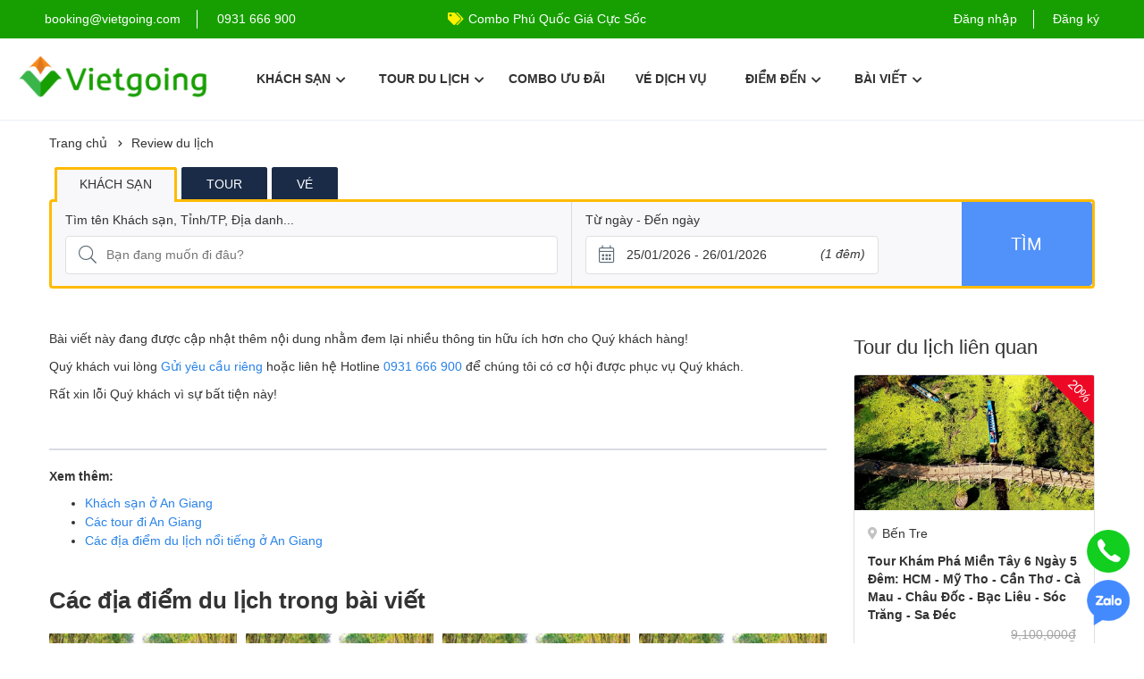

--- FILE ---
content_type: text/html; charset=UTF-8
request_url: https://vietgoing.com/article/221-long-xuyen-co-gi-choi.html
body_size: 17258
content:
<!DOCTYPE html>
<html lang="vi">
<head>
    <meta charset="UTF-8">
                    <meta name="viewport" content="width=device-width, minimum-scale=1.0, maximum-scale=1.0, initial-scale=1.0, user-scalable=no" id="viewport" />
                    <meta http-equiv="x-ua-compatible" content="IE=edge"><title>Long Xuyên có gì chơi?</title>
<meta name="description" content="Long Xuyên - vùng đất hào sảng đặc trưng của miền Tây này - mang vẻ đẹp dịu dàng, quyến rũ với những cánh đồng lúa vàng ươm, với hương thốt nốt thơm nồng, với tình người nhiệt thành. Bạn có muốn thử một lần tới Long Xuyên để “say cả đời” chưa? Và chắc chắ" />
<meta name="keywords" content="Long Xuyên có gì chơi?" />
<meta name="robots" content="INDEX,FOLLOW" />
<link rel="shortcut icon" href="https://vietgoing.com/favicon_vg.png" type="image/x-icon" />
<meta property="og:type" content="website" />
<meta property="og:title" content="Long Xuyên có gì chơi?" />
<meta property="og:description" content="Long Xuyên - vùng đất hào sảng đặc trưng của miền Tây này - mang vẻ đẹp dịu dàng, quyến rũ với những cánh đồng lúa vàng ươm, với hương thốt nốt thơm nồng, với tình người nhiệt thành. Bạn có muốn thử một lần tới Long Xuyên để “say cả đời” chưa? Và chắc chắ" />
<meta property="og:site_name" content="Vietgoing.com" />
<meta name="p:domain_verify" content="f5e875619438d0b11eb084e3a0ac7dc0"/>
<meta property="og:url" content="https://vietgoing.com/article/221-long-xuyen-co-gi-choi.html" />
<link rel="canonical" href="https://vietgoing.com/article/221-long-xuyen-co-gi-choi.html" />
<meta property="og:image" content="https://image.vietgoing.com/article/large/long-xuyen-co-gi-choi.jpg" />
<meta property="og:image:alt" content="Long Xuyên có gì chơi?" />
<link rel="dns-prefetch" href="//maps.googleapis.com" /><link rel="dns-prefetch" href="//cdn.jsdelivr.net" /><link rel="dns-prefetch" href="//apis.google.com" /><meta name="facebook-domain-verification" content="vwe6phc4umrbrmt3w7w7remq2yc1pu" />
<link rel="stylesheet" type="text/css" href="https://vietgoing.pages.dev/css/style.css?v=6" media="all" />
<link rel="stylesheet" type="text/css" href="https://vietgoing.pages.dev/css/all.css?v=2" media="all" />
<link rel="stylesheet" type="text/css" href="https://vietgoing.pages.dev/css/mapview.css?v=7" media="all" />
<link rel="stylesheet" type="text/css" href="https://vietgoing.pages.dev/css/vietgoing.css?v=47" media="all" />
<link rel="stylesheet" type="text/css" href="https://vietgoing.pages.dev/css/toast_booking.css?v=3" media="all" />
<script>var vg_domain = "https://vietgoing.com"; var vg_path_profile = "https://vietgoing.com/profile/"; var vg_checkin = "25/01/2026"; var vg_checkout = "26/01/2026";var vg_maps_key = "AIzaSyB3W5D8BP4I2KLTbTlHaFndHve9RV7A-4k";var vg_search = "/search/";</script><!-- Google Tag Manager -->
                        <script>(function(w,d,s,l,i){w[l]=w[l]||[];w[l].push({'gtm.start':
                        new Date().getTime(),event:'gtm.js'});var f=d.getElementsByTagName(s)[0],
                        j=d.createElement(s),dl=l!='dataLayer'?'&l='+l:'';j.async=true;j.src=
                        'https://www.googletagmanager.com/gtm.js?id='+i+dl;f.parentNode.insertBefore(j,f);
                        })(window,document,'script','dataLayer','GTM-NL43P7X');</script>
                        <!-- End Google Tag Manager --></head>
<body class="page_article_detail header_white post-template-default st-header-2 single">
    <header id="header">
    <div id="topbar">
        <div class="topbar-left">
            <ul class="st-list socials">
                <li>
                    <a href="#" class="toggle-menu event_toggle_menu_mb">
                        <i class="input-icon field-icon far fa-bars"></i>
                    </a>
                    <a class="hide_md" href="mailto:booking@vietgoing.com"><span class="">booking@vietgoing.com</span></a>
                </li>
            </ul>
            <ul class="st-list topbar-items hide_md">
                <li>
                    <a id="hotline_top_pc" class="event_header_hotline" href="tel:0931 666 900" title="Gọi tới hotline của Vietgoing">0931 666 900</a>
                </li>
            </ul>
        </div>
        <div class="topbar_center">
            <div class="owl-carousel owl-theme" id="slider_header">
                                    <p><i class="fas fa-tags"></i><a href="https://vietgoing.com/combo/1017-combo-ho-chi-minh-phu-quoc-3n2d-seashells-hotel-gia-cuc-soc.html" target="_blank" title="Combo Phú Quốc Giá Cực Sốc">Combo Phú Quốc Giá Cực Sốc</a></p>
                                        <p><i class="fas fa-tags"></i><a href="https://vietgoing.com/combo/?utm_web=2" target="_blank" title="Combo du lịch SIÊU TIẾT KIỆM!">Combo du lịch SIÊU TIẾT KIỆM!</a></p>
                                </div>
        </div>
        <div class="topbar-right">
            <ul class="st-list topbar-items">
                <!-- <li class="language-selector">
                    <div class="dropdown">
                        <a href="javascript:void(0);" class="language-toggle" data-toggle="dropdown" aria-haspopup="true" aria-expanded="false">
                            <i class="fas fa-globe"></i>
                            <span class="current-lang">vi</span>
                            <i class="fa fa-angle-down"></i>
                        </a>
                        <ul class="dropdown-menu language-menu">
                                                            <li>
                                    <a href="https://vietgoing.com/article/221-long-xuyen-co-gi-choi.html">
                                            Tiếng Việt                                        </a>
                                    </li>
                                                                    <li>
                                    <a href="https://vietgoing.com/en/article/221-long-xuyen-co-gi-choi.html">
                                            English                                        </a>
                                    </li>
                                                                </ul>
                        </div>
                </li> -->
                                    <li class="topbar-item login-item">
                        <a href="javascript:;" class="login" data-toggle="modal" data-target="#st-login-form">Đăng nhập</a>
                    </li>
                    <li class="topbar-item signup-item">
                        <a href="javascript:;" class="signup" data-toggle="modal" data-target="#st-register-form">Đăng ký</a>
                    </li>
                                </ul>
        </div>
    </div>
    <div class="header">
        <div class="header-left">
            <a href="https://vietgoing.com" class="logo">
                <img class="logo-green" src="https://vietgoing.com/theme/images/logo/logo-h.png" alt="Vietgoing.com">
            </a>
            <nav id="st-main-menu">
    <div class="top_sub_mb">
        <a href="https://vietgoing.com" class="back-menu"><i class="fas fa-chevron-left"></i></a>
        <a class="mb_link_home" href="https://vietgoing.com"><img src="https://vietgoing.com/theme/images/logo/logo-h.png" alt="Vietgoing.com"></a>
    </div>
    <ul id="main-menu" class="menu main-menu">
        <li id="menu-item-home" class="menu-item menu-item-home page_item current_page_item">
            <a href="https://vietgoing.com?utm_web=96">Trang chủ</a>
        </li>
        <li id="menu-item-hotel" class="menu-item menu-item-has-children has-mega-menu">
            <a href="javascript:;">Khách sạn<i class="fas fa-chevron-down"></i></a>
            <ul class="sub-menu mega-menu">
                <div class="dropdown-menu-inner">
                    <div class="vc_row wpb_row st bg-holder">
                        <div class="container">
                            <div class="row">
                                <div class="st-mega wpb_column column_container col-md-10">
                                    <div class="vc_column-inner wpb_wrapper">
                                        <div class="vc_row wpb_row vc_inner panel_menu sub_menu_link">
                                            <div class="wpb_column column_container col_t_1">
                                                <div class="vc_column-inner">
                                                    <div class="wpb_wrapper">
                                                        <div class="wpb_text_column wpb_content_element menu_top_title">
                                                            <div class="wpb_wrapper">
                                                                <p><strong>Miền Bắc</strong><i class="fal fa-plus"></i></p>
                                                            </div>
                                                        </div>
                                                        <div class="widget widget_nav_menu">
                                                            <ul class="menu">
                                                                <li class="menu-item">
                                                                    <a href="https://vietgoing.com/hotel/city-1-ha-noi.html?utm_web=4">Hà Nội</a>
                                                                </li>
                                                                <li class="menu-item">
                                                                    <a href="https://vietgoing.com/hotel/district-62-huyen-sapa.html?utm_web=4">Sapa</a>
                                                                </li>
                                                                <li class="menu-item">
                                                                    <a href="https://vietgoing.com/hotel/district-134-thanh-pho-ha-long.html?utm_web=4">Hạ Long</a>
                                                                </li>
                                                                <li class="menu-item">
                                                                    <a href="https://vietgoing.com/hotel/district-228-huyen-cat-hai.html?utm_web=4">Cát Bà</a>
                                                                </li>
                                                                <li class="menu-item">
                                                                    <a href="https://vietgoing.com/hotel/district-175-huyen-tam-dao.html?utm_web=4">Tam Đảo</a>
                                                                </li>
                                                                <li class="menu-item">
                                                                    <a href="https://vietgoing.com/hotel/city-37-ninh-binh.html?utm_web=4">Ninh Bình</a>
                                                                </li>
                                                                <li class="menu-item">
                                                                    <a href="https://vietgoing.com/hotel/city-3-hoa-binh.html?utm_web=4">Hòa Bình</a>
                                                                </li>
                                                                <li class="menu-item">
                                                                    <a href="https://vietgoing.com/hotel/city-2-ha-giang.html?utm_web=4">Hà Giang</a>
                                                                </li>
                                                                <li class="menu-item">
                                                                    <a href="https://vietgoing.com/hotel/district-88-huyen-moc-chau.html?utm_web=4">Mộc Châu</a>
                                                                </li>
                                                                <li class="menu-item empty_item">&nbsp;</li>
                                                            </ul>
                                                        </div>
                                                    </div>
                                                </div>
                                            </div>
                                            <div class="wpb_column column_container col_t_2">
                                                <div class="vc_column-inner">
                                                    <div class="wpb_wrapper">
                                                        <div class="wpb_text_column wpb_content_element menu_top_title">
                                                            <div class="wpb_wrapper">
                                                                <p><strong>Miền Trung</strong><i class="fal fa-plus"></i></p>
                                                            </div>
                                                        </div>
                                                        <div class="widget widget_nav_menu">
                                                            <ul class="menu">
                                                                <li class="menu-item">
                                                                    <a href="https://vietgoing.com/hotel/city-48-da-nang.html?utm_web=4">Đà Nẵng</a>
                                                                </li>
                                                                <li class="menu-item">
                                                                    <a href="https://vietgoing.com/hotel/district-369-thanh-pho-hoi-an.html?utm_web=4">Hội An</a>
                                                                </li>
                                                                <li class="menu-item">
                                                                    <a href="https://vietgoing.com/hotel/district-420-thanh-pho-nha-trang.html?utm_web=4">Nha Trang</a>
                                                                </li>
                                                                <li class="menu-item">
                                                                    <a href="https://vietgoing.com/hotel/district-400-thanh-pho-quy-nhon.html?utm_web=4">Quy Nhơn</a>
                                                                </li>
                                                                <li class="menu-item">
                                                                    <a href="https://vietgoing.com/hotel/city-54-phu-yen.html?utm_web=4">Phú Yên</a>
                                                                </li>
                                                                <li class="menu-item">
                                                                    <a href="https://vietgoing.com/hotel/district-436-thanh-pho-phan-thiet.html?utm_web=4">Phan Thiết - Mũi Né</a>
                                                                </li>
                                                                <li class="menu-item">
                                                                    <a href="https://vietgoing.com/hotel/district-496-thanh-pho-da-lat.html?utm_web=4">Đà Lạt</a>
                                                                </li>
                                                                <li class="menu-item">
                                                                    <a href="https://vietgoing.com/hotel/city-46-hue.html?utm_web=4">Huế</a>
                                                                </li>
                                                                <li class="menu-item">
                                                                    <a href="https://vietgoing.com/hotel/city-44-quang-binh.html?utm_web=4">Quảng Bình</a>
                                                                </li>
                                                                <li class="menu-item">
                                                                    <a href="https://vietgoing.com/hotel/district-300-thi-xa-cua-lo.html?utm_web=4">Cửa Lò</a>
                                                                </li>
                                                            </ul>
                                                        </div>
                                                    </div>
                                                </div>
                                            </div>
                                            <div class="wpb_column column_container col_t_3">
                                                <div class="vc_column-inner">
                                                    <div class="wpb_wrapper">
                                                        <div class="wpb_text_column wpb_content_element menu_top_title">
                                                            <div class="wpb_wrapper">
                                                                <p><strong>Miền Nam</strong><i class="fal fa-plus"></i></p>
                                                            </div>
                                                        </div>
                                                        <div class="widget widget_nav_menu">
                                                            <ul class="menu">
                                                                <li class="menu-item">
                                                                    <a href="https://vietgoing.com/hotel/city-41-ho-chi-minh.html?utm_web=4">Hồ Chí Minh</a>
                                                                </li>
                                                                <li class="menu-item">
                                                                    <a href="https://vietgoing.com/hotel/district-666-thanh-pho-phu-quoc.html?utm_web=4">Phú Quốc</a>
                                                                </li>
                                                                <li class="menu-item">
                                                                    <a href="https://vietgoing.com/hotel/district-548-thanh-pho-vung-tau.html?utm_web=4">Vũng Tàu</a>
                                                                </li>
                                                                <li class="menu-item">
                                                                    <a href="https://vietgoing.com/hotel/city-53-tay-ninh.html?utm_web=4">Tây Ninh</a>
                                                                </li>
                                                                <li class="menu-item">
                                                                    <a href="https://vietgoing.com/hotel/city-9-can-tho.html?utm_web=4">Cần Thơ</a>
                                                                </li>
                                                            </ul>
                                                        </div>
                                                    </div>
                                                </div>
                                            </div>
                                        </div>
                                    </div>
                                </div>
                            </div>
                        </div>
                    </div>
                </div>
            </ul>
        </li>
        <li id="menu-item-tour" class="menu-item menu-item-has-children has-mega-menu">
            <a href="javascript:;">Tour du lịch<i class="fas fa-chevron-down"></i></a>
            <ul class="sub-menu mega-menu">
                <div class="dropdown-menu-inner">
                    <div class="vc_row wpb_row st bg-holder">
                        <div class="container">
                            <div class="row">
                                <div class="st-mega wpb_column column_container col-md-10">
                                    <div class="vc_column-inner wpb_wrapper">
                                        <div class="vc_row wpb_row vc_inner panel_menu sub_menu_link">
                                            <div class="wpb_column column_container col_t_1">
                                                <div class="vc_column-inner">
                                                    <div class="wpb_wrapper">
                                                        <div class="wpb_text_column wpb_content_element menu_top_title">
                                                            <div class="wpb_wrapper">
                                                                <p><strong>Miền Bắc</strong><i class="fal fa-plus"></i></p>
                                                            </div>
                                                        </div>
                                                        <div class="widget widget_nav_menu">
                                                            <ul class="menu">
                                                                <li class="menu-item">
                                                                    <a href="https://vietgoing.com/tour/city-1-ha-noi.html?utm_web=4">Hà Nội</a>
                                                                </li>
                                                                <li class="menu-item">
                                                                    <a href="https://vietgoing.com/tour/district-62-huyen-sapa.html?utm_web=4">Sapa</a>
                                                                </li>
                                                                <li class="menu-item">
                                                                    <a href="https://vietgoing.com/tour/district-134-thanh-pho-ha-long.html?utm_web=4">Hạ Long</a>
                                                                </li>
                                                                <li class="menu-item">
                                                                    <a href="https://vietgoing.com/tour/district-228-huyen-cat-hai.html?utm_web=4">Cát Bà</a>
                                                                </li>
                                                                <li class="menu-item">
                                                                    <a href="https://vietgoing.com/tour/city-37-ninh-binh.html?utm_web=4">Ninh Bình</a>
                                                                </li>
                                                                <li class="menu-item">
                                                                    <a href="https://vietgoing.com/tour/city-2-ha-giang.html?utm_web=4">Hà Giang</a>
                                                                </li>
                                                                <li class="menu-item">
                                                                    <a href="https://vietgoing.com/tour/district-88-huyen-moc-chau.html?utm_web=4">Mộc Châu</a>
                                                                </li>
                                                                <li class="menu-item empty_item">&nbsp;</li>
                                                            </ul>
                                                        </div>
                                                    </div>
                                                </div>
                                            </div>
                                            <div class="wpb_column column_container col_t_2">
                                                <div class="vc_column-inner">
                                                    <div class="wpb_wrapper">
                                                        <div class="wpb_text_column wpb_content_element menu_top_title">
                                                            <div class="wpb_wrapper">
                                                                <p><strong>Miền Trung</strong><i class="fal fa-plus"></i></p>
                                                            </div>
                                                        </div>
                                                        <div class="widget widget_nav_menu">
                                                            <ul class="menu">
                                                                <li class="menu-item">
                                                                    <a href="https://vietgoing.com/tour/city-48-da-nang.html?utm_web=4">Đà Nẵng</a>
                                                                </li>
                                                                <li class="menu-item">
                                                                    <a href="https://vietgoing.com/tour/district-369-thanh-pho-hoi-an.html?utm_web=4">Hội An</a>
                                                                </li>
                                                                <li class="menu-item">
                                                                    <a href="https://vietgoing.com/tour/district-420-thanh-pho-nha-trang.html?utm_web=4">Nha Trang</a>
                                                                </li>
                                                                <li class="menu-item">
                                                                    <a href="https://vietgoing.com/tour/district-400-thanh-pho-quy-nhon.html?utm_web=4">Quy Nhơn</a>
                                                                </li>
                                                                <li class="menu-item">
                                                                    <a href="https://vietgoing.com/tour/city-54-phu-yen.html?utm_web=4">Phú Yên</a>
                                                                </li>
                                                                <li class="menu-item">
                                                                    <a href="https://vietgoing.com/tour/district-496-thanh-pho-da-lat.html?utm_web=4">Đà Lạt</a>
                                                                </li>
                                                                <li class="menu-item">
                                                                    <a href="https://vietgoing.com/tour/city-46-hue.html?utm_web=4">Huế</a>
                                                                </li>
                                                                <li class="menu-item empty_item">&nbsp;</li>
                                                            </ul>
                                                        </div>
                                                    </div>
                                                </div>
                                            </div>
                                            <div class="wpb_column column_container col_t_3">
                                                <div class="vc_column-inner">
                                                    <div class="wpb_wrapper">
                                                        <div class="wpb_text_column wpb_content_element menu_top_title">
                                                            <div class="wpb_wrapper">
                                                                <p><strong>Miền Nam</strong><i class="fal fa-plus"></i></p>
                                                            </div>
                                                        </div>
                                                        <div class="widget widget_nav_menu">
                                                            <ul class="menu">
                                                                <li class="menu-item">
                                                                    <a href="https://vietgoing.com/tour/city-41-ho-chi-minh.html?utm_web=4">Hồ Chí Minh</a>
                                                                </li>
                                                                <li class="menu-item">
                                                                    <a href="https://vietgoing.com/tour/district-666-thanh-pho-phu-quoc.html?utm_web=4">Phú Quốc</a>
                                                                </li>
                                                                <li class="menu-item">
                                                                    <a href="https://vietgoing.com/tour/city-9-can-tho.html?utm_web=4">Cần Thơ</a>
                                                                </li>
                                                                <li class="menu-item">
                                                                    <a href="https://vietgoing.com/tour/city-29-ben-tre.html?utm_web=4">Bến Tre</a>
                                                                </li>
                                                            </ul>
                                                        </div>
                                                    </div>
                                                </div>
                                            </div>
                                        </div>
                                    </div>
                                </div>
                            </div>
                        </div>
                    </div>
                </div>
            </ul>
        </li>
        <li id="menu-item-combo" class="menu-item menu-item-home page_item current_page_item">
            <a class="menu_thin" href="https://vietgoing.com/combo/?utm_web=3">Combo ưu đãi</a>
        </li>
        <li id="menu-item-ticket" class="menu-item menu-item-home page_item current_page_item">
            <a class="menu_thin" href="https://vietgoing.com/ticket/?utm_web=3">Vé dịch vụ</a>
        </li>
        <li id="menu-item-ticket" class="menu-item menu-item-home page_item current_page_item hide_desktop">
            <a class="menu_thin" href="https://vietgoing.com/article/185-to-chuc-team-building-gala-su-kien-du-lich-tron-goi.html?utm_web=3">Team building, Tour đoàn</a>
        </li>
        <li id="menu-item-destination" class="menu-item menu-item-has-children has-mega-menu">
            <a href="javascript:;">Điểm đến <i class="fas fa-chevron-down"></i></a>
            <ul class="sub-menu mega-menu">
                <div class="dropdown-menu-inner">
                    <div class="vc_row wpb_row st bg-holder">
                        <div class="container">
                            <div class="row">
                                <div class="st-mega wpb_column column_container col-md-10">
                                    <div class="vc_column-inner wpb_wrapper">
                                        <div class="vc_row wpb_row vc_inner panel_menu sub_menu_link">
                                            <div class="wpb_column column_container col_t_1">
                                                <div class="vc_column-inner">
                                                    <div class="wpb_wrapper">
                                                        <div class="wpb_text_column wpb_content_element menu_top_title">
                                                            <div class="wpb_wrapper">
                                                                <p><strong>Miền Bắc</strong><i class="fal fa-plus"></i></p>
                                                            </div>
                                                        </div>
                                                        <div class="widget widget_nav_menu">
                                                            <ul class="menu">
                                                                <li class="menu-item">
                                                                    <a href="https://vietgoing.com/destination/city-1-ha-noi.html?utm_web=4">Hà Nội</a>
                                                                </li>
                                                                <li class="menu-item">
                                                                    <a href="https://vietgoing.com/destination/district-62-huyen-sapa.html?utm_web=4">Sapa</a>
                                                                </li>
                                                                <li class="menu-item">
                                                                    <a href="https://vietgoing.com/destination/district-134-thanh-pho-ha-long.html?utm_web=4">Hạ Long</a>
                                                                </li>
                                                                <li class="menu-item">
                                                                    <a href="https://vietgoing.com/destination/district-228-huyen-cat-hai.html?utm_web=4">Cát Bà</a>
                                                                </li>
                                                                <li class="menu-item">
                                                                    <a href="https://vietgoing.com/destination/district-175-huyen-tam-dao.html?utm_web=4">Tam Đảo</a>
                                                                </li>
                                                                <li class="menu-item">
                                                                    <a href="https://vietgoing.com/destination/city-37-ninh-binh.html?utm_web=4">Ninh Bình</a>
                                                                </li>
                                                                <li class="menu-item">
                                                                    <a href="https://vietgoing.com/destination/city-3-hoa-binh.html?utm_web=4">Hòa Bình</a>
                                                                </li>
                                                                <li class="menu-item">
                                                                    <a href="https://vietgoing.com/destination/city-2-ha-giang.html?utm_web=4">Hà Giang</a>
                                                                </li>
                                                                <li class="menu-item">
                                                                    <a href="https://vietgoing.com/destination/district-88-huyen-moc-chau.html?utm_web=4">Mộc Châu</a>
                                                                </li>
                                                                <li class="menu-item empty_item">&nbsp;</li>
                                                            </ul>
                                                        </div>
                                                    </div>
                                                </div>
                                            </div>
                                            <div class="wpb_column column_container col_t_2">
                                                <div class="vc_column-inner">
                                                    <div class="wpb_wrapper">
                                                        <div class="wpb_text_column wpb_content_element menu_top_title">
                                                            <div class="wpb_wrapper">
                                                                <p><strong>Miền Trung</strong><i class="fal fa-plus"></i></p>
                                                            </div>
                                                        </div>
                                                        <div class="widget widget_nav_menu">
                                                            <ul class="menu">
                                                                <li class="menu-item">
                                                                    <a href="https://vietgoing.com/destination/city-48-da-nang.html?utm_web=4">Đà Nẵng</a>
                                                                </li>
                                                                <li class="menu-item">
                                                                    <a href="https://vietgoing.com/destination/district-369-thanh-pho-hoi-an.html?utm_web=4">Hội An</a>
                                                                </li>
                                                                <li class="menu-item">
                                                                    <a href="https://vietgoing.com/destination/district-420-thanh-pho-nha-trang.html?utm_web=4">Nha Trang</a>
                                                                </li>
                                                                <li class="menu-item">
                                                                    <a href="https://vietgoing.com/destination/district-400-thanh-pho-quy-nhon.html?utm_web=4">Quy Nhơn</a>
                                                                </li>
                                                                <li class="menu-item">
                                                                    <a href="https://vietgoing.com/destination/city-54-phu-yen.html?utm_web=4">Phú Yên</a>
                                                                </li>
                                                                <li class="menu-item">
                                                                    <a href="https://vietgoing.com/destination/district-436-thanh-pho-phan-thiet.html?utm_web=4">Phan Thiết - Mũi Né</a>
                                                                </li>
                                                                <li class="menu-item">
                                                                    <a href="https://vietgoing.com/destination/district-496-thanh-pho-da-lat.html?utm_web=4">Đà Lạt</a>
                                                                </li>
                                                                <li class="menu-item">
                                                                    <a href="https://vietgoing.com/destination/city-46-hue.html?utm_web=4">Huế</a>
                                                                </li>
                                                                <li class="menu-item">
                                                                    <a href="https://vietgoing.com/destination/city-44-quang-binh.html?utm_web=4">Quảng Bình</a>
                                                                </li>
                                                                <li class="menu-item">
                                                                    <a href="https://vietgoing.com/destination/district-300-thi-xa-cua-lo.html?utm_web=4">Cửa Lò</a>
                                                                </li>
                                                            </ul>
                                                        </div>
                                                    </div>
                                                </div>
                                            </div>
                                            <div class="wpb_column column_container col_t_3">
                                                <div class="vc_column-inner">
                                                    <div class="wpb_wrapper">
                                                        <div class="wpb_text_column wpb_content_element menu_top_title">
                                                            <div class="wpb_wrapper">
                                                                <p><strong>Miền Nam</strong><i class="fal fa-plus"></i></p>
                                                            </div>
                                                        </div>
                                                        <div class="widget widget_nav_menu">
                                                            <ul class="menu">
                                                                <li class="menu-item">
                                                                    <a href="https://vietgoing.com/destination/city-41-ho-chi-minh.html?utm_web=4">Hồ Chí Minh</a>
                                                                </li>
                                                                <li class="menu-item">
                                                                    <a href="https://vietgoing.com/destination/district-666-thanh-pho-phu-quoc.html?utm_web=4">Phú Quốc</a>
                                                                </li>
                                                                <li class="menu-item">
                                                                    <a href="https://vietgoing.com/destination/district-548-thanh-pho-vung-tau.html?utm_web=4">Vũng Tàu</a>
                                                                </li>
                                                                <li class="menu-item">
                                                                    <a href="https://vietgoing.com/destination/city-53-tay-ninh.html?utm_web=4">Tây Ninh</a>
                                                                </li>
                                                                <li class="menu-item">
                                                                    <a href="https://vietgoing.com/destination/city-9-can-tho.html?utm_web=4">Cần Thơ</a>
                                                                </li>
                                                                <li class="menu-item">
                                                                    <a href="https://vietgoing.com/destination/city-29-ben-tre.html?utm_web=4">Bến Tre</a>
                                                                </li>
                                                            </ul>
                                                        </div>
                                                    </div>
                                                </div>
                                            </div>
                                        </div>
                                    </div>
                                </div>
                            </div>
                        </div>
                    </div>
                </div>
            </ul>
        </li>
        <li id="menu-item-article" class="menu-item menu-item-has-children">
            <a href="javascript:;">Bài viết<i class="fas fa-chevron-down"></i></a>
            <ul class="menu-dropdown">
                <li class="menu-item">
                    <a href="https://vietgoing.com/article/185-to-chuc-team-building-gala-su-kien-du-lich-tron-goi.html">Team building, Tour đoàn</a>
                </li>
                <li class="menu-item">
                    <a href="https://vietgoing.com/article/cate-40-tuyen-dung.html?utm_web=4">Vietgoing tuyển dụng</a>
                </li>
                <li class="menu-item">
                    <a href="https://vietgoing.com/article/cate-30-review-du-lich.html?utm_web=4">Review du lịch</a>
                </li>
                <li class="menu-item">
                    <a href="https://vietgoing.com/article/cate-3-kinh-nghiem-du-lich.html?utm_web=4">Kinh nghiệm du lịch</a>
                </li>
                <li class="menu-item">
                    <a href="https://vietgoing.com/article/cate-27-tin-tuc-su-kien.html?utm_web=4">Tin tức - Sự kiện</a>
                </li>
            </ul>
        </li>
        <li class="user_mobile menu-item menu-item-has-children">
                            <ul class="open_login">
                    <li class="topbar-item login-item">
                        <a href="javascript:;" class="login" data-toggle="modal" data-target="#st-login-form">Đăng nhập</a>
                    </li>
                    <li class="topbar-item signup-item">
                        <a href="javascript:;" class="signup" data-toggle="modal" data-target="#st-register-form">Đăng ký</a>
                    </li>
                </ul>
                    </li>
    </ul>
</nav>            <div id="hotline_top_mb">
                <a class="event_header_hotline" href="tel:0931 666 900" title="Gọi tới hotline của Vietgoing"><i class="fas fa-phone-volume"></i>0931 666 900</a>
            </div>
        </div>
    </div>
</header>    
    <div id="st-content-wrapper" class="search-result-page">
    <div class="st-breadcrumb">
        <div class="container">
            <ul><li>
                    <a href="https://vietgoing.com" title="Trang chủ Vietgoing.com">Trang chủ</a>
                    <i class="fas fa-chevron-right"></i>
                </li><li><a href="https://vietgoing.com/article/cate-30-review-du-lich.html" title="Review du lịch">Review du lịch</a><i class="fas fa-chevron-right"></i></li></ul>        </div>
    </div>
    <div class="container">
        <div class="search_tab">
            <div class="box_search_tab search_full suggest_search" data-box="115">
                <div class="container-fluid">
    <div class="row">
        <div class="search-form-wrapper">
            <div class="search-form-text">
                <ul class="nav nav-tabs" role="tablist">
                    <li role="st_hotel" class="active"><a href="#st_hotel" aria-controls="st_hotel" role="tab" data-toggle="tab" class="event_tab_search" title="Chuyển sang tìm kiếm khách sạn">Khách sạn</a></li>
                    <li role="st_tours" class=""><a href="#st_tours" aria-controls="st_tours" role="tab" data-toggle="tab" class="event_tab_search" title="Chuyển sang tìm kiếm tour">Tour</a></li>
                    <li role="st_ticket" class=""><a href="#st_ticket" aria-controls="st_ticket" role="tab" data-toggle="tab" class="event_tab_search" title="Chuyển sang tìm kiếm vé">Vé</a></li>
                </ul>
                <div class="tab-content">
                    <div role="tabpanel" class="tab-pane active" id="st_hotel">
                        <div class="box_search">
	<div class="tour-search-form-home">
		<div class="search-form">
			<form action="/search/" class="form form_search_auto" method="get" id="form_search_hotel" onsubmit="return search_main(this);">
				<div class="row">
					<div class="col_search col_search_text">
						<div class="form-group dropdown has-icon dropdown_search_auto" id="dropdown_search">
							<i class="input-icon field-icon fal fa-search"></i>
							<div id="dropdown-destination">
								<label>Tìm tên Khách sạn, Tỉnh/TP, Địa danh...</label>
                                <div class="render">
                                    <input type="text" autocomplete="off" class="form_input_text input_search" value="" data-position="hotel" placeholder="Bạn đang muốn đi đâu?" />
                                    <span class="del_text"><i class="fal fa-times"></i></span>
                                </div>
                                <span class="change_date_mb event_search_change_date">Đổi ngày<i class="fal fa-angle-down"></i></span>
                            </div>
						</div>
                        <p class="show_mb find_near_by"><a href="https://vietgoing.com/hotel/"><i class="far fa-location"></i>Tìm khách sạn ở gần đây</a></p>
					</div>
					<div class="col_search col_search_calendar">
                        <div class="form-group form-date-field form-date-search clearfix has-icon" data-format="DD/MM/YYYY">
						    <i class="input-icon field-icon fal fa-calendar-alt"></i>    
						    <div class="date-wrapper clearfix">
	                            <div class="check-in-wrapper">
	                                <label>Từ ngày - Đến ngày</label>
	                                <input aria-label="Từ ngày - Đến ngày" type="text" inputmode="none" class="vietgoing-check-in-out form_input_text" value="25/01/2026 - 26/01/2026" />
                                    <span class="total_night">(<span>1</span> đêm)</span>
	                            </div>
	                        </div>
	                        <input type="hidden" name="checkin" value="25/01/2026" />
	                        <input type="hidden" name="checkout" value="26/01/2026" />
						</div>
					</div>
					<div class="col_search col_search_button">
						<div class="form-button form-group">
							<button class="btn btn-search" type="submit">Tìm</button>
                            <input type="hidden" class="input_box_web" name="" />
						</div>
					</div>
				</div>
			</form>
		</div>
	</div>
</div>                    </div>
                    <div role="tabpanel" class="tab-pane " id="st_tours">
                        <div class="box_search search_single">
	<div class="tour-search-form-home">
		<div class="search-form">
			<form action="/search/" class="form form_search_auto" method="get" id="form_search_tour" onsubmit="return search_main(this);">
				<div class="row">
					<div class="col_search col_search_text">
						<div class="form-group dropdown has-icon dropdown_search_auto" id="dropdown_search">
							<i class="input-icon field-icon fal fa-search"></i>
							<div id="dropdown-destination">
								<label>Tìm Tour du lịch, Combo, Địa danh...</label>
                                <div class="render">
                                    <input type="text" autocomplete="off" class="input_search form_input_text" value="" data-position="tour" placeholder="Bạn đang muốn đi đâu?" />
                                    <span class="del_text"><i class="fal fa-times"></i></span>
                                </div>
                            </div>
						</div>
					</div>
					<div class="col_search col_search_button">
						<div class="form-button form-group">
							<button class="btn btn-search" type="submit">Tìm</button>
                            <input type="hidden" class="input_box_web" name="" />
						</div>
					</div>
				</div>
			</form>
		</div>
	</div>
</div>                    </div>
                    <div role="tabpanel" class="tab-pane " id="st_ticket">
                        <div class="box_search search_single">
	<div class="tour-search-form-home">
		<div class="search-form">
			<form action="/search/" class="form form_search_auto" method="get" id="form_search_ticket" onsubmit="return search_main(this);">
				<div class="row">
					<div class="col_search col_search_text">
						<div class="form-group dropdown has-icon dropdown_search_auto" id="dropdown_search">
							<i class="input-icon field-icon fal fa-search"></i>
							<div id="dropdown-destination">
								<label>Tìm Vé máy bay, Vé cáp treo, Vé thăm quan...</label>
                                <div class="render">
                                    <input type="text" autocomplete="off" class="input_search form_input_text" value="" data-position="ticket" placeholder="Bạn đang muốn đi đâu?" />
                                    <span class="del_text"><i class="fal fa-times"></i></span>
                                </div>
                            </div>
						</div>
					</div>
					<div class="col_search col_search_button">
						<div class="form-button form-group">
							<button class="btn btn-search" type="submit">Tìm</button>
                            <input type="hidden" class="input_box_web" name="" />
						</div>
					</div>
				</div>
			</form>
		</div>
	</div>
</div>                    </div>
                </div>
            </div>
        </div>
    </div>
</div>            </div>
        </div>
        <div class="st-blog mt40">
            <div class="blog-content content">
                <div class="row">
                    <div class="col-xs-12 col-sm-8 col-md-9">
                        <div class="article">
                                                            <div class="box_notfound">
                                    <p>Bài viết này đang được cập nhật thêm nội dung nhằm đem lại nhiều thông tin hữu ích hơn cho Quý khách hàng!</p>
                                            <p>Quý khách vui lòng <a href="javascript:;" onclick="$('#st-support-form').modal('show');">Gửi yêu cầu riêng</a> hoặc liên hệ Hotline <a href="tel:0931 666 900">0931 666 900</a> để chúng tôi có cơ hội được phục vụ Quý khách.</p>
        <p>Rất xin lỗi Quý khách vì sự bất tiện này!</p>                                </div>
                                                        </div>
                                                    <div class="relate_city">
                                <h2>Xem thêm:</h2>
                                <ul>
                                                                            <li><a href="https://vietgoing.com/hotel/city-13-an-giang.html" title="Xem thêm các khách sạn ở An Giang" target="_blank">Khách sạn ở An Giang </a></li>
                                                                                <li><a href="https://vietgoing.com/tour/city-13-an-giang.html" title="Các tour đi An Giang" target="_blank">Các tour đi An Giang</a></li>
                                        <li><a href="https://vietgoing.com/destination/city-13-an-giang.html" title="Các địa điểm du lịch nổi tiếng ở An Giang" target="_blank">Các địa điểm du lịch nổi tiếng ở An Giang</a></li>
                                                                        </ul>
                            </div>
                                                        <div class="st-map-wrapper">
                                <div class="space-between">
                                    <h2 class="title_box_relate">Các địa điểm du lịch trong bài viết</h2>
                                </div>
                                <div class="st-map mt5">
                                    <div class="owl-carousel owl-theme slider_relate">
                                                                                    <div class="item">
                                                <a href="https://vietgoing.com/destination/253-rung-tram-tra-su.html">
                                                    <img data-src="https://image.vietgoing.com/destination/small/vietgoing_jok2103208632.webp" class="lazyload" alt="Rừng Tràm Trà Sư" />
                                                </a>
                                                <p><a href="https://vietgoing.com/destination/253-rung-tram-tra-su.html" class="st-link bold c-main">Rừng Tràm Trà Sư</a></p>
                                            </div>
                                                                                </div>
                                </div>
                            </div>
                            <!--End Destinations-->
                                                </div>
                    <div class="col-xs-12 col-sm-4 col-md-3 box_relate_tour">
                                                    <h3 class="title_relate_right break_border_mb">Tour du lịch liên quan</h3>
                            <div class="list_relate_right">
                                <div class="item-service grid-item">
                        <div class="service-border">
                            <div class="thumb">
                                <span class="st_sale_class box_sale sale_small">20% </span><a href="https://vietgoing.com/tour/413-tour-kham-pha-mien-tay-6-ngay-5-dem-hcm-my-tho-can-tho-ca-mau-chau-doc-bac-lieu-soc-trang-sa-dec.html" title="Tour Khám Phá Miền Tây 6 Ngày 5 Đêm: HCM - Mỹ Tho - Cần Thơ - Cà Mau - Châu Đốc - Bạc Liêu - Sóc Trăng - Sa Đéc">
                                    <img width="680" height="510" data-src="https://image.vietgoing.com/tour/01/13/medium/vietgoing_rkg2401123196.webp" class="lazyload img-responsive wp-post-image" alt="Tour Khám Phá Miền Tây 6 Ngày 5 Đêm: HCM - Mỹ Tho - Cần Thơ - Cà Mau - Châu Đốc - Bạc Liêu - Sóc Trăng - Sa Đéc" src="https://image.vietgoing.com/noimage_small.jpg" />
                                </a>
                            </div>
                            <p class="service-location item_address_list"><i class="input-icon field-icon fas fa-map-marker-alt"></i>Bến Tre</p>
                            <h4 class="service-title plr15 item_title_list"><a href="https://vietgoing.com/tour/413-tour-kham-pha-mien-tay-6-ngay-5-dem-hcm-my-tho-can-tho-ca-mau-chau-doc-bac-lieu-soc-trang-sa-dec.html" title="Tour Khám Phá Miền Tây 6 Ngày 5 Đêm: HCM - Mỹ Tho - Cần Thơ - Cà Mau - Châu Đốc - Bạc Liêu - Sóc Trăng - Sa Đéc" class="st-link c-main">Tour Khám Phá Miền Tây 6 Ngày 5 Đêm: HCM - Mỹ Tho - Cần Thơ - Cà Mau - Châu Đốc - Bạc Liêu - Sóc Trăng - Sa Đéc</a></h4>                          
                            <div class="section-footer">
                                <div class="footer-inner plr15">
                                    <div class="service-duration">
                                        6 ngày 5 đêm
                                    </div>
                                    <div class="service-price">
                                        <span class="price">
                                            <span class="text-small lh1em onsale">9,100,000₫</span>
                                            <span class="text-lg lh1em"> 7,300,000₫</span>
                                        </span>
                                    </div>
                                </div>
                            </div>
                        </div>
                    </div><div class="item-service grid-item">
                        <div class="service-border">
                            <div class="thumb">
                                <span class="st_sale_class box_sale sale_small">20% </span><a href="https://vietgoing.com/tour/564-tour-chau-doc-2-ngay-1-dem-kham-pha-mien-tay.html" title="Tour Châu Đốc 2 Ngày 1 Đêm Khám Phá Miền Tây">
                                    <img width="680" height="510" data-src="https://image.vietgoing.com/tour/01/64/medium/vietgoing_oti2312213096.webp" class="lazyload img-responsive wp-post-image" alt="Tour Châu Đốc 2 Ngày 1 Đêm Khám Phá Miền Tây" src="https://image.vietgoing.com/noimage_small.jpg" />
                                </a>
                            </div>
                            <p class="service-location item_address_list"><i class="input-icon field-icon fas fa-map-marker-alt"></i>An Giang</p>
                            <h4 class="service-title plr15 item_title_list"><a href="https://vietgoing.com/tour/564-tour-chau-doc-2-ngay-1-dem-kham-pha-mien-tay.html" title="Tour Châu Đốc 2 Ngày 1 Đêm Khám Phá Miền Tây" class="st-link c-main">Tour Châu Đốc 2 Ngày 1 Đêm Khám Phá Miền Tây</a></h4>                          
                            <div class="section-footer">
                                <div class="footer-inner plr15">
                                    <div class="service-duration">
                                        2 ngày 1 đêm
                                    </div>
                                    <div class="service-price">
                                        <span class="price">
                                            <span class="text-small lh1em onsale">2,650,000₫</span>
                                            <span class="text-lg lh1em"> 2,110,000₫</span>
                                        </span>
                                    </div>
                                </div>
                            </div>
                        </div>
                    </div>                            </div>
                                                </div>                    
                </div>
                                        <div class="break_border_top box_relate_hotel">
                            <h2 class="title_box_relate text-center" style="margin-top: 0;">Khách sạn được ưa thích ở <a href="https://vietgoing.com/hotel/city-13-an-giang.html" title="Khách sạn được ưa thích ở An Giang" target="_blank">An Giang</a> <span><a href="https://vietgoing.com/hotel/city-13-an-giang.html" title="Xem tất cả các khách sạn ở An Giang" target="_blank">Xem tất cả</a></span></h2>
                            <div class="services-grid services-nearby hotel-nearby grid mt20 grid-item">
                                <div class="row">
                                    <div class="has-matchHeight list_ht_relate item_list_each item col-xs-12 col-sm6 col-md-3 list_item_hoz">
                    <div class="service-border">
                        <div class="featured-image">
                            
                            <a href="https://vietgoing.com/hotel/511-victoria-nui-sam-lodge-an-giang.html" title="Victoria Núi Sam Lodge An Giang" target="_blank">
                                <img width="680" height="510" data-src="https://image.vietgoing.com/hotel/01/11/medium/vietgoing_mnj2202185748.webp" class="lazyload img-responsive wp-post-image" alt="Victoria Núi Sam Lodge An Giang" src="https://image.vietgoing.com/noimage_small.jpg" />
                            </a>
                        </div>
                        <h4 class="title plr15"><a href="https://vietgoing.com/hotel/511-victoria-nui-sam-lodge-an-giang.html" title="Victoria Núi Sam Lodge An Giang" target="_blank" class="st-link c-main">Victoria Núi Sam Lodge An Giang</a></h4>
                        <div class="hotel_star plr15">
                            <span class="line-stars st-stars "><svg xmlns="http://www.w3.org/2000/svg" viewBox="0 0 24 24" width="18" height="18" fill="gold" aria-hidden="true">
                            <path d="M12 2 L14.25 8.103 L20.66 7 L16.5 12 L20.66 17 L14.25 15.897 L12 22 L9.75 15.897 L3.34 17 L7.5 12 L3.34 7 L9.75 8.103 Z"/>
                        </svg><svg xmlns="http://www.w3.org/2000/svg" viewBox="0 0 24 24" width="18" height="18" fill="gold" aria-hidden="true">
                            <path d="M12 2 L14.25 8.103 L20.66 7 L16.5 12 L20.66 17 L14.25 15.897 L12 22 L9.75 15.897 L3.34 17 L7.5 12 L3.34 7 L9.75 8.103 Z"/>
                        </svg><svg xmlns="http://www.w3.org/2000/svg" viewBox="0 0 24 24" width="18" height="18" fill="gold" aria-hidden="true">
                            <path d="M12 2 L14.25 8.103 L20.66 7 L16.5 12 L20.66 17 L14.25 15.897 L12 22 L9.75 15.897 L3.34 17 L7.5 12 L3.34 7 L9.75 8.103 Z"/>
                        </svg></span>
                        </div>
                        <div class="sub-title plr15">
                            <i class="input-icon field-icon fas fa-building"></i>Resort
                        </div>
                        <div class="sub-title plr15">
                            <i class="input-icon field-icon fas fa-map-marker-alt"></i>Núi Sam, Châu Đốc
                        </div>
                        <div class="sub-title plr15 line_map">
                            <a href="javascript:;" class="st-link map-view event_hotel_relate_open_map" data-mode-view="detail" data-id="511"><i class="input-icon field-icon fas fa-map"></i>Xem bản đồ</a>
                        </div>
                        <div class="box_dest_near"><div class="sub-title"><i class="input-icon field-icon fas fa-compass"></i>Cách <a class="open-modal-destination" target="_tblank" data-id="589" href="https://vietgoing.com/destination/589-mieu-ba-chua-xu-nui-sam.html" title="Miếu Bà Chúa Xứ Núi Sam">Miếu Bà Chúa</a> 1.3km</div></div>
                    </div>
                </div><div class="has-matchHeight list_ht_relate item_list_each item col-xs-12 col-sm6 col-md-3 list_item_hoz">
                    <div class="service-border">
                        <div class="featured-image">
                            
                            <a href="https://vietgoing.com/hotel/508-victoria-chau-doc-hotel.html" title="Victoria Châu Đốc Hotel" target="_blank">
                                <img width="680" height="510" data-src="https://image.vietgoing.com/hotel/01/08/medium/vietgoing_uso2202189864.webp" class="lazyload img-responsive wp-post-image" alt="Victoria Châu Đốc Hotel" src="https://image.vietgoing.com/noimage_small.jpg" />
                            </a>
                        </div>
                        <h4 class="title plr15"><a href="https://vietgoing.com/hotel/508-victoria-chau-doc-hotel.html" title="Victoria Châu Đốc Hotel" target="_blank" class="st-link c-main">Victoria Châu Đốc Hotel</a></h4>
                        <div class="hotel_star plr15">
                            <span class="line-stars st-stars "><svg xmlns="http://www.w3.org/2000/svg" viewBox="0 0 24 24" width="18" height="18" fill="gold" aria-hidden="true">
                            <path d="M12 2 L14.25 8.103 L20.66 7 L16.5 12 L20.66 17 L14.25 15.897 L12 22 L9.75 15.897 L3.34 17 L7.5 12 L3.34 7 L9.75 8.103 Z"/>
                        </svg><svg xmlns="http://www.w3.org/2000/svg" viewBox="0 0 24 24" width="18" height="18" fill="gold" aria-hidden="true">
                            <path d="M12 2 L14.25 8.103 L20.66 7 L16.5 12 L20.66 17 L14.25 15.897 L12 22 L9.75 15.897 L3.34 17 L7.5 12 L3.34 7 L9.75 8.103 Z"/>
                        </svg><svg xmlns="http://www.w3.org/2000/svg" viewBox="0 0 24 24" width="18" height="18" fill="gold" aria-hidden="true">
                            <path d="M12 2 L14.25 8.103 L20.66 7 L16.5 12 L20.66 17 L14.25 15.897 L12 22 L9.75 15.897 L3.34 17 L7.5 12 L3.34 7 L9.75 8.103 Z"/>
                        </svg><svg xmlns="http://www.w3.org/2000/svg" viewBox="0 0 24 24" width="18" height="18" fill="gold" aria-hidden="true">
                            <path d="M12 2 L14.25 8.103 L20.66 7 L16.5 12 L20.66 17 L14.25 15.897 L12 22 L9.75 15.897 L3.34 17 L7.5 12 L3.34 7 L9.75 8.103 Z"/>
                        </svg></span>
                        </div>
                        <div class="sub-title plr15">
                            <i class="input-icon field-icon fas fa-building"></i>Khách sạn
                        </div>
                        <div class="sub-title plr15">
                            <i class="input-icon field-icon fas fa-map-marker-alt"></i>Châu Phú B, Châu Đốc
                        </div>
                        <div class="sub-title plr15 line_map">
                            <a href="javascript:;" class="st-link map-view event_hotel_relate_open_map" data-mode-view="detail" data-id="508"><i class="input-icon field-icon fas fa-map"></i>Xem bản đồ</a>
                        </div>
                        <div class="box_dest_near"><div class="sub-title"><i class="input-icon field-icon fas fa-compass"></i>Cách <a class="open-modal-destination" target="_tblank" data-id="589" href="https://vietgoing.com/destination/589-mieu-ba-chua-xu-nui-sam.html" title="Miếu Bà Chúa Xứ Núi Sam">Miếu Bà Chúa</a> 5.6km</div></div>
                    </div>
                </div><div class="has-matchHeight list_ht_relate item_list_each item col-xs-12 col-sm6 col-md-3 list_item_hoz">
                    <div class="service-border">
                        <div class="featured-image">
                            
                            <a href="https://vietgoing.com/hotel/3650-hoa-binh-2-hotel-an-giang.html" title="Hòa Bình 2 Hotel An Giang" target="_blank">
                                <img width="680" height="510" data-src="https://image.vietgoing.com/hotel/04/50/medium/vietgoing_bjs2401267754.webp" class="lazyload img-responsive wp-post-image" alt="Hòa Bình 2 Hotel An Giang" src="https://image.vietgoing.com/noimage_small.jpg" />
                            </a>
                        </div>
                        <h4 class="title plr15"><a href="https://vietgoing.com/hotel/3650-hoa-binh-2-hotel-an-giang.html" title="Hòa Bình 2 Hotel An Giang" target="_blank" class="st-link c-main">Hòa Bình 2 Hotel An Giang</a></h4>
                        <div class="hotel_star plr15">
                            <span class="line-stars st-stars "><svg xmlns="http://www.w3.org/2000/svg" viewBox="0 0 24 24" width="18" height="18" fill="gold" aria-hidden="true">
                            <path d="M12 2 L14.25 8.103 L20.66 7 L16.5 12 L20.66 17 L14.25 15.897 L12 22 L9.75 15.897 L3.34 17 L7.5 12 L3.34 7 L9.75 8.103 Z"/>
                        </svg><svg xmlns="http://www.w3.org/2000/svg" viewBox="0 0 24 24" width="18" height="18" fill="gold" aria-hidden="true">
                            <path d="M12 2 L14.25 8.103 L20.66 7 L16.5 12 L20.66 17 L14.25 15.897 L12 22 L9.75 15.897 L3.34 17 L7.5 12 L3.34 7 L9.75 8.103 Z"/>
                        </svg></span>
                        </div>
                        <div class="sub-title plr15">
                            <i class="input-icon field-icon fas fa-building"></i>Khách sạn - Gần trung tâm
                        </div>
                        <div class="sub-title plr15">
                            <i class="input-icon field-icon fas fa-map-marker-alt"></i>Mỹ Bình, Long Xuyên
                        </div>
                        <div class="sub-title plr15 line_map">
                            <a href="javascript:;" class="st-link map-view event_hotel_relate_open_map" data-mode-view="detail" data-id="3650"><i class="input-icon field-icon fas fa-map"></i>Xem bản đồ</a>
                        </div>
                        <div class="box_dest_near"><div class="sub-title"><i class="input-icon field-icon fas fa-compass"></i>Cách <a class="open-modal-destination" target="_tblank" data-id="783" href="https://vietgoing.com/destination/783-cho-noi-long-xuyen.html" title="Chợ Nổi Long Xuyên">Chợ Nổi Long Xuyên</a> 1.5km</div></div>
                    </div>
                </div><div class="has-matchHeight list_ht_relate item_list_each item col-xs-12 col-sm6 col-md-3 list_item_hoz">
                    <div class="service-border">
                        <div class="featured-image">
                            
                            <a href="https://vietgoing.com/hotel/3702-the-luxe-hotel-chau-doc.html" title="The Luxe Hotel Châu Đốc" target="_blank">
                                <img width="680" height="510" data-src="https://image.vietgoing.com/hotel/04/02/medium/vietgoing_nif2402193993.webp" class="lazyload img-responsive wp-post-image" alt="The Luxe Hotel Châu Đốc" src="https://image.vietgoing.com/noimage_small.jpg" />
                            </a>
                        </div>
                        <h4 class="title plr15"><a href="https://vietgoing.com/hotel/3702-the-luxe-hotel-chau-doc.html" title="The Luxe Hotel Châu Đốc" target="_blank" class="st-link c-main">The Luxe Hotel Châu Đốc</a></h4>
                        <div class="hotel_star plr15">
                            <span class="line-stars st-stars "><svg xmlns="http://www.w3.org/2000/svg" viewBox="0 0 24 24" width="18" height="18" fill="gold" aria-hidden="true">
                            <path d="M12 2 L14.25 8.103 L20.66 7 L16.5 12 L20.66 17 L14.25 15.897 L12 22 L9.75 15.897 L3.34 17 L7.5 12 L3.34 7 L9.75 8.103 Z"/>
                        </svg><svg xmlns="http://www.w3.org/2000/svg" viewBox="0 0 24 24" width="18" height="18" fill="gold" aria-hidden="true">
                            <path d="M12 2 L14.25 8.103 L20.66 7 L16.5 12 L20.66 17 L14.25 15.897 L12 22 L9.75 15.897 L3.34 17 L7.5 12 L3.34 7 L9.75 8.103 Z"/>
                        </svg><svg xmlns="http://www.w3.org/2000/svg" viewBox="0 0 24 24" width="18" height="18" fill="gold" aria-hidden="true">
                            <path d="M12 2 L14.25 8.103 L20.66 7 L16.5 12 L20.66 17 L14.25 15.897 L12 22 L9.75 15.897 L3.34 17 L7.5 12 L3.34 7 L9.75 8.103 Z"/>
                        </svg></span><div class="hot_rating_right">
                                Đánh giá&nbsp;<span class="rating">10</span>
                            </div>
                        </div>
                        <div class="sub-title plr15">
                            <i class="input-icon field-icon fas fa-building"></i>Khách sạn - Gần trung tâm
                        </div>
                        <div class="sub-title plr15">
                            <i class="input-icon field-icon fas fa-map-marker-alt"></i>Châu Phú A, Châu Đốc
                        </div>
                        <div class="sub-title plr15 line_map">
                            <a href="javascript:;" class="st-link map-view event_hotel_relate_open_map" data-mode-view="detail" data-id="3702"><i class="input-icon field-icon fas fa-map"></i>Xem bản đồ</a>
                        </div>
                        <div class="box_dest_near"><div class="sub-title"><i class="input-icon field-icon fas fa-compass"></i>Cách <a class="open-modal-destination" target="_tblank" data-id="589" href="https://vietgoing.com/destination/589-mieu-ba-chua-xu-nui-sam.html" title="Miếu Bà Chúa Xứ Núi Sam">Miếu Bà Chúa</a> 2.4km</div></div><div class="box_price_bottom no_breakfast"><p class="price_bt no_promotion"><span class="price_main">650,000₫</span></p></div>
                    </div>
                </div><div class="has-matchHeight list_ht_relate item_list_each item col-xs-12 col-sm6 col-md-3 list_item_hoz">
                    <div class="service-border">
                        <div class="featured-image">
                            
                            <a href="https://vietgoing.com/hotel/3699-paris-hotel-chau-doc.html" title="Paris Hotel Châu Đốc" target="_blank">
                                <img width="680" height="510" data-src="https://image.vietgoing.com/hotel/04/99/medium/vietgoing_bes2402191634.webp" class="lazyload img-responsive wp-post-image" alt="Paris Hotel Châu Đốc" src="https://image.vietgoing.com/noimage_small.jpg" />
                            </a>
                        </div>
                        <h4 class="title plr15"><a href="https://vietgoing.com/hotel/3699-paris-hotel-chau-doc.html" title="Paris Hotel Châu Đốc" target="_blank" class="st-link c-main">Paris Hotel Châu Đốc</a></h4>
                        <div class="hotel_star plr15">
                            <span class="line-stars st-stars "><svg xmlns="http://www.w3.org/2000/svg" viewBox="0 0 24 24" width="18" height="18" fill="gold" aria-hidden="true">
                            <path d="M12 2 L14.25 8.103 L20.66 7 L16.5 12 L20.66 17 L14.25 15.897 L12 22 L9.75 15.897 L3.34 17 L7.5 12 L3.34 7 L9.75 8.103 Z"/>
                        </svg><svg xmlns="http://www.w3.org/2000/svg" viewBox="0 0 24 24" width="18" height="18" fill="gold" aria-hidden="true">
                            <path d="M12 2 L14.25 8.103 L20.66 7 L16.5 12 L20.66 17 L14.25 15.897 L12 22 L9.75 15.897 L3.34 17 L7.5 12 L3.34 7 L9.75 8.103 Z"/>
                        </svg></span><div class="hot_rating_right">
                                Đánh giá&nbsp;<span class="rating">10</span>
                            </div>
                        </div>
                        <div class="sub-title plr15">
                            <i class="input-icon field-icon fas fa-building"></i>Khách sạn
                        </div>
                        <div class="sub-title plr15">
                            <i class="input-icon field-icon fas fa-map-marker-alt"></i>Châu Phú B, Châu Đốc
                        </div>
                        <div class="sub-title plr15 line_map">
                            <a href="javascript:;" class="st-link map-view event_hotel_relate_open_map" data-mode-view="detail" data-id="3699"><i class="input-icon field-icon fas fa-map"></i>Xem bản đồ</a>
                        </div>
                        <div class="box_dest_near"><div class="sub-title"><i class="input-icon field-icon fas fa-compass"></i>Cách <a class="open-modal-destination" target="_tblank" data-id="589" href="https://vietgoing.com/destination/589-mieu-ba-chua-xu-nui-sam.html" title="Miếu Bà Chúa Xứ Núi Sam">Miếu Bà Chúa</a> 5.5km</div></div>
                    </div>
                </div><div class="has-matchHeight list_ht_relate item_list_each item col-xs-12 col-sm6 col-md-3 list_item_hoz">
                    <div class="service-border">
                        <div class="featured-image">
                            
                            <a href="https://vietgoing.com/hotel/3649-hoa-binh-1-hotel-an-giang.html" title="Hòa Bình 1 Hotel An Giang" target="_blank">
                                <img width="680" height="510" data-src="https://image.vietgoing.com/hotel/04/49/medium/vietgoing_wjz2401257111.webp" class="lazyload img-responsive wp-post-image" alt="Hòa Bình 1 Hotel An Giang" src="https://image.vietgoing.com/noimage_small.jpg" />
                            </a>
                        </div>
                        <h4 class="title plr15"><a href="https://vietgoing.com/hotel/3649-hoa-binh-1-hotel-an-giang.html" title="Hòa Bình 1 Hotel An Giang" target="_blank" class="st-link c-main">Hòa Bình 1 Hotel An Giang</a></h4>
                        <div class="hotel_star plr15">
                            <span class="line-stars st-stars "><svg xmlns="http://www.w3.org/2000/svg" viewBox="0 0 24 24" width="18" height="18" fill="gold" aria-hidden="true">
                            <path d="M12 2 L14.25 8.103 L20.66 7 L16.5 12 L20.66 17 L14.25 15.897 L12 22 L9.75 15.897 L3.34 17 L7.5 12 L3.34 7 L9.75 8.103 Z"/>
                        </svg><svg xmlns="http://www.w3.org/2000/svg" viewBox="0 0 24 24" width="18" height="18" fill="gold" aria-hidden="true">
                            <path d="M12 2 L14.25 8.103 L20.66 7 L16.5 12 L20.66 17 L14.25 15.897 L12 22 L9.75 15.897 L3.34 17 L7.5 12 L3.34 7 L9.75 8.103 Z"/>
                        </svg><svg xmlns="http://www.w3.org/2000/svg" viewBox="0 0 24 24" width="18" height="18" fill="gold" aria-hidden="true">
                            <path d="M12 2 L14.25 8.103 L20.66 7 L16.5 12 L20.66 17 L14.25 15.897 L12 22 L9.75 15.897 L3.34 17 L7.5 12 L3.34 7 L9.75 8.103 Z"/>
                        </svg></span>
                        </div>
                        <div class="sub-title plr15">
                            <i class="input-icon field-icon fas fa-building"></i>Khách sạn - Gần trung tâm
                        </div>
                        <div class="sub-title plr15">
                            <i class="input-icon field-icon fas fa-map-marker-alt"></i>Mỹ Bình, Long Xuyên
                        </div>
                        <div class="sub-title plr15 line_map">
                            <a href="javascript:;" class="st-link map-view event_hotel_relate_open_map" data-mode-view="detail" data-id="3649"><i class="input-icon field-icon fas fa-map"></i>Xem bản đồ</a>
                        </div>
                        <div class="box_dest_near"><div class="sub-title"><i class="input-icon field-icon fas fa-compass"></i>Cách <a class="open-modal-destination" target="_tblank" data-id="783" href="https://vietgoing.com/destination/783-cho-noi-long-xuyen.html" title="Chợ Nổi Long Xuyên">Chợ Nổi Long Xuyên</a> 1.4km</div></div>
                    </div>
                </div><div class="has-matchHeight list_ht_relate item_list_each item col-xs-12 col-sm6 col-md-3 list_item_hoz">
                    <div class="service-border">
                        <div class="featured-image">
                            
                            <a href="https://vietgoing.com/hotel/3995-merperle-nui-sam-resort-an-giang.html" title="MerPerle Nui Sam Resort An Giang" target="_blank">
                                <img width="680" height="510" data-src="https://image.vietgoing.com/hotel/04/95/medium/vietgoing_wxx2503269718.webp" class="lazyload img-responsive wp-post-image" alt="MerPerle Nui Sam Resort An Giang" src="https://image.vietgoing.com/noimage_small.jpg" />
                            </a>
                        </div>
                        <h4 class="title plr15"><a href="https://vietgoing.com/hotel/3995-merperle-nui-sam-resort-an-giang.html" title="MerPerle Nui Sam Resort An Giang" target="_blank" class="st-link c-main">MerPerle Nui Sam Resort An Giang</a></h4>
                        <div class="hotel_star plr15">
                            <span class="line-stars st-stars "><svg xmlns="http://www.w3.org/2000/svg" viewBox="0 0 24 24" width="18" height="18" fill="gold" aria-hidden="true">
                            <path d="M12 2 L14.25 8.103 L20.66 7 L16.5 12 L20.66 17 L14.25 15.897 L12 22 L9.75 15.897 L3.34 17 L7.5 12 L3.34 7 L9.75 8.103 Z"/>
                        </svg><svg xmlns="http://www.w3.org/2000/svg" viewBox="0 0 24 24" width="18" height="18" fill="gold" aria-hidden="true">
                            <path d="M12 2 L14.25 8.103 L20.66 7 L16.5 12 L20.66 17 L14.25 15.897 L12 22 L9.75 15.897 L3.34 17 L7.5 12 L3.34 7 L9.75 8.103 Z"/>
                        </svg><svg xmlns="http://www.w3.org/2000/svg" viewBox="0 0 24 24" width="18" height="18" fill="gold" aria-hidden="true">
                            <path d="M12 2 L14.25 8.103 L20.66 7 L16.5 12 L20.66 17 L14.25 15.897 L12 22 L9.75 15.897 L3.34 17 L7.5 12 L3.34 7 L9.75 8.103 Z"/>
                        </svg><svg xmlns="http://www.w3.org/2000/svg" viewBox="0 0 24 24" width="18" height="18" fill="gold" aria-hidden="true">
                            <path d="M12 2 L14.25 8.103 L20.66 7 L16.5 12 L20.66 17 L14.25 15.897 L12 22 L9.75 15.897 L3.34 17 L7.5 12 L3.34 7 L9.75 8.103 Z"/>
                        </svg></span>
                        </div>
                        <div class="sub-title plr15">
                            <i class="input-icon field-icon fas fa-building"></i>Resort
                        </div>
                        <div class="sub-title plr15">
                            <i class="input-icon field-icon fas fa-map-marker-alt"></i>Núi Sam, Châu Đốc
                        </div>
                        <div class="sub-title plr15 line_map">
                            <a href="javascript:;" class="st-link map-view event_hotel_relate_open_map" data-mode-view="detail" data-id="3995"><i class="input-icon field-icon fas fa-map"></i>Xem bản đồ</a>
                        </div>
                        <div class="box_dest_near"><div class="sub-title"><i class="input-icon field-icon fas fa-compass"></i>Cách <a class="open-modal-destination" target="_tblank" data-id="589" href="https://vietgoing.com/destination/589-mieu-ba-chua-xu-nui-sam.html" title="Miếu Bà Chúa Xứ Núi Sam">Miếu Bà Chúa</a> 500m</div></div><div class="box_price_bottom"><p class="price_bt no_promotion"><span class="price_breakfast text-bonus"><i class="input-icon field-icon fal fa-utensils"></i>Miễn phí bữa sáng</span><span class="price_main">1,495,000₫</span></p></div>
                    </div>
                </div>                                </div>
                            </div>
                        </div>
                                    </div>
        </div>
    </div>
</div>
    
    <footer id="main-footer" class="clearfix">
        <div>
        <div class="vg_talk">
            <div class="container">
                <div class="box_why">
                    <h4>Đặt qua Vietgoing.com có lợi gì</h4>
                    <p><i class="fas fa-check-circle"></i>Giá rẻ hơn nhiều so với đặt trực tiếp tại khách sạn</p>
                    <p><i class="fas fa-check-circle"></i>Được nhân viên tư vấn và hỗ trợ 24/7</p>
                    <p><i class="fas fa-check-circle"></i>Được đảm bảo chắc chắn có phòng khi đến nơi</p>
                    <p><i class="fas fa-check-circle"></i>Được cam kết hoàn tiền nếu dịch vụ không hài lòng</p>
                    <p><i class="fas fa-check-circle"></i>Có nhiều ưu đãi, tặng mã giảm giá và tích lũy điểm</p>
                </div>
                <div class="box_talk">
                    <h5>Cần tới 10 năm để xây dựng danh tiếng, nhưng chỉ cần 1 phút để hủy hoại nó. Thấu hiểu điều đó, chúng tôi luôn đặt địa vị của mình vào khách hàng để làm việc với một thái độ chân thành và trách nhiệm cao nhất, không ngừng nỗ lực xây dựng uy tín của mình để phát triển bền vững.</h5>
                </div>
            </div>
        </div>
    </div>
    <div id="sub_link_footer" data-vc-full-width="true" data-vc-full-width-init="false" data-vc-stretch-content="true" class="vc_row wpb_row st bg-holder vc_row-has-fill vc_row-no-padding line_break_footer">
        <div class="container">
            <div class="row">
            	<div class="wpb_column column_container col-md-12">
                    <div class="vc_column-inner wpb_wrapper">
                            <div class="row list_area_city">
                            <h4>Xem khách sạn tại:</h4>
                            <div class="wpb_column column_container col-md-2 col-sm-4 col-xs-6">
                                <div class="vc_column-inner wpb_wrapper">
                                    <div class="vc_wp_custommenu">
                                        <div class="widget widget_nav_menu">
                                            <ul>
                                                <li>
                                                                    <a href="https://vietgoing.com/hotel/city-1-ha-noi.html?utm_web=10">Khách sạn Hà Nội</a>
                                                                </li><li>
                                                                    <a href="https://vietgoing.com/hotel/city-2-ha-giang.html?utm_web=10">Khách sạn Hà Giang</a>
                                                                </li><li>
                                                                    <a href="https://vietgoing.com/hotel/city-3-hoa-binh.html?utm_web=10">Khách sạn Hòa Bình</a>
                                                                </li><li>
                                                                    <a href="https://vietgoing.com/hotel/city-9-can-tho.html?utm_web=10">Khách sạn Cần Thơ</a>
                                                                </li><li>
                                                                        <a href="https://vietgoing.com/hotel/district-62-huyen-sapa.html?utm_web=10">Khách sạn Sapa</a>
                                                                    </li></ul>
                                                                </div>
                                                            </div>
                                                        </div>
                                                    </div>
                                                    <div class="wpb_column column_container col-md-2 col-sm-4 col-xs-6">
                                                    <div class="vc_column-inner wpb_wrapper">
                                                        <div class="vc_wp_custommenu">
                                                            <div class="widget widget_nav_menu">
                                                                <ul><li>
                                                                        <a href="https://vietgoing.com/hotel/district-88-huyen-moc-chau.html?utm_web=10">Khách sạn Mộc Châu</a>
                                                                    </li><li>
                                                                        <a href="https://vietgoing.com/hotel/district-666-thanh-pho-phu-quoc.html?utm_web=10">Khách sạn Phú Quốc</a>
                                                                    </li><li>
                                                                        <a href="https://vietgoing.com/hotel/district-134-thanh-pho-ha-long.html?utm_web=10">Khách sạn Hạ Long</a>
                                                                    </li><li>
                                                                        <a href="https://vietgoing.com/hotel/district-175-huyen-tam-dao.html?utm_web=10">Khách sạn Tam Đảo</a>
                                                                    </li><li>
                                                                        <a href="https://vietgoing.com/hotel/district-228-huyen-cat-hai.html?utm_web=10">Khách sạn Cát Bà</a>
                                                                    </li></ul>
                                                                </div>
                                                            </div>
                                                        </div>
                                                    </div>
                                                    <div class="wpb_column column_container col-md-2 col-sm-4 col-xs-6">
                                                    <div class="vc_column-inner wpb_wrapper">
                                                        <div class="vc_wp_custommenu">
                                                            <div class="widget widget_nav_menu">
                                                                <ul><li>
                                                                    <a href="https://vietgoing.com/hotel/city-35-ha-nam.html?utm_web=10">Khách sạn Hà Nam</a>
                                                                </li><li>
                                                                    <a href="https://vietgoing.com/hotel/city-37-ninh-binh.html?utm_web=10">Khách sạn Ninh Bình</a>
                                                                </li><li>
                                                                        <a href="https://vietgoing.com/hotel/district-274-thi-xa-sam-son.html?utm_web=10">Khách sạn Sầm Sơn</a>
                                                                    </li><li>
                                                                        <a href="https://vietgoing.com/hotel/district-290-huyen-hoang-hoa.html?utm_web=10">Khách sạn Hải Tiến</a>
                                                                    </li><li>
                                                                        <a href="https://vietgoing.com/hotel/district-300-thi-xa-cua-lo.html?utm_web=10">Khách sạn Cửa Lò</a>
                                                                    </li></ul>
                                                                </div>
                                                            </div>
                                                        </div>
                                                    </div>
                                                    <div class="wpb_column column_container col-md-2 col-sm-4 col-xs-6">
                                                    <div class="vc_column-inner wpb_wrapper">
                                                        <div class="vc_wp_custommenu">
                                                            <div class="widget widget_nav_menu">
                                                                <ul><li>
                                                                    <a href="https://vietgoing.com/hotel/city-41-ho-chi-minh.html?utm_web=10">Khách sạn Hồ Chí Minh</a>
                                                                </li><li>
                                                                    <a href="https://vietgoing.com/hotel/city-42-ha-tinh.html?utm_web=10">Khách sạn Hà Tĩnh</a>
                                                                </li><li>
                                                                        <a href="https://vietgoing.com/hotel/district-548-thanh-pho-vung-tau.html?utm_web=10">Khách sạn Vũng Tàu</a>
                                                                    </li><li>
                                                                    <a href="https://vietgoing.com/hotel/city-44-quang-binh.html?utm_web=10">Khách sạn Quảng Bình</a>
                                                                </li><li>
                                                                    <a href="https://vietgoing.com/hotel/city-46-hue.html?utm_web=10">Khách sạn Huế</a>
                                                                </li></ul>
                                                                </div>
                                                            </div>
                                                        </div>
                                                    </div>
                                                    <div class="wpb_column column_container col-md-2 col-sm-4 col-xs-6">
                                                    <div class="vc_column-inner wpb_wrapper">
                                                        <div class="vc_wp_custommenu">
                                                            <div class="widget widget_nav_menu">
                                                                <ul><li>
                                                                    <a href="https://vietgoing.com/hotel/city-48-da-nang.html?utm_web=10">Khách sạn Đà Nẵng</a>
                                                                </li><li>
                                                                        <a href="https://vietgoing.com/hotel/district-369-thanh-pho-hoi-an.html?utm_web=10">Khách sạn Hội An</a>
                                                                    </li><li>
                                                                        <a href="https://vietgoing.com/hotel/district-400-thanh-pho-quy-nhon.html?utm_web=10">Khách sạn Quy Nhơn</a>
                                                                    </li><li>
                                                                    <a href="https://vietgoing.com/hotel/city-53-tay-ninh.html?utm_web=10">Khách sạn Tây Ninh</a>
                                                                </li><li>
                                                                    <a href="https://vietgoing.com/hotel/city-54-phu-yen.html?utm_web=10">Khách sạn Phú Yên</a>
                                                                </li></ul>
                                                                </div>
                                                            </div>
                                                        </div>
                                                    </div>
                                                    <div class="wpb_column column_container col-md-2 col-sm-4 col-xs-6">
                                                    <div class="vc_column-inner wpb_wrapper">
                                                        <div class="vc_wp_custommenu">
                                                            <div class="widget widget_nav_menu">
                                                                <ul><li>
                                                                        <a href="https://vietgoing.com/hotel/district-420-thanh-pho-nha-trang.html?utm_web=10">Khách sạn Nha Trang</a>
                                                                    </li><li>
                                                                        <a href="https://vietgoing.com/hotel/district-496-thanh-pho-da-lat.html?utm_web=10">Khách sạn Đà Lạt</a>
                                                                    </li><li>
                                                                        <a href="https://vietgoing.com/hotel/district-436-thanh-pho-phan-thiet.html?utm_web=10">Khách sạn Phan Thiết - Mũi Né</a>
                                                                    </li>                                            </ul>
                                        </div>
                                    </div>
                                </div>
                            </div>
                        </div>
                        </div>
                </div> 
            </div>
        </div>
    </div>
    <div class="vc_row-full-width vc_clearfix"></div>
    <div class="vc_row wpb_row st bg-holder">
        <div class="container">
            <div class="row">
            	<div class="wpb_column column_container col-md-12">
                    <div class="vc_column-inner wpb_wrapper">
            			<div class="vc_empty_space" style="height: 30px"><span class="vc_empty_space_inner"></span></div>
                    </div>
            	</div> 
            </div>
        </div>
    </div>
    <div data-vc-full-width="true" data-vc-full-width-init="false" class="vc_row wpb_row st bg-holder footer_container vc_row-has-fill">
        <div class="container">
            <div class="row">
                <div class="wpb_column column_container col-md-3">
                    <div class="vc_column-inner wpb_wrapper">
                        <div class="wpb_text_column wpb_content_element footer_logo" >
                            <div class="wpb_wrapper">
                                <a href="https://vietgoing.com"><img src="https://vietgoing.com/theme/images/logo/logo-medium.webp" alt="Vietgoing.com" loading="lazy"></a>
                            </div>
                        </div>
                    	<div class="wpb_text_column wpb_content_element footer_contact" >
                    		<div class="wpb_wrapper">
                    			<p><span>Hotline</span></p>
                                <h4><a class="link_black event_footer_hotline" href="tel:0931 666 900">0931 666 900</a></h4>
                    		</div>
                    	</div>
                    	<div class="wpb_text_column wpb_content_element footer_contact" >
                    		<div class="wpb_wrapper">
                    			<p><span>Email</span></p>
                                <h4><a class="link_black" href="mailto:booking@vietgoing.com">booking@vietgoing.com</a></h4>
                    		</div>
                    	</div>
                    	<div class="wpb_text_column wpb_content_element footer_contact" >
                    		<div class="wpb_wrapper">
                    			<p><span style="margin-bottom: 5px;">Cùng chúng tôi<br /></span></p>
                                <p class="social_icon">
                                                                            <a href="https://www.facebook.com/Vietgoingcom/" target="_blank" aria-label="Facebook Vietgoing">
                                            <i class="fab fa-facebook-square"></i>
                                        </a>
                                                                                <a href="https://www.instagram.com/vietgoing/" target="_blank" aria-label="Instagram Vietgoing">
                                            <i class="fab fa-instagram"></i>
                                        </a>
                                                                                <a href="https://twitter.com/Vietgoing" target="_blank" aria-label="Twitter Vietgoing">
                                            <i class="fab fa-twitter"></i>
                                        </a>
                                                                                <a href="https://www.youtube.com/@Vietgoing" target="_blank" aria-label="Youtube Vietgoing">
                                            <i class="fab fa-youtube"></i>
                                        </a>
                                                                        </p>
                    		</div>
                    	</div>
                        <div class="assign_tmdt">
                            <a href="http://online.gov.vn/Home/WebDetails/99125" target="_blank" title="Xem thông tin đăng ký website TMĐT của Vietgoing trên website của Bộ Công Thương"><img src="https://vietgoing.com/theme/images/logoCCDV.png" alt="Vietgoing đăng ký website TMĐT" loading="lazy" /></a>
                        </div>
                        <div class="google_review_box">
    <a href="https://share.google/J9TX7cPkbopSBeFtq" target="_blank" title="Đánh giá về Vietgoing trên Google">
        <div class="review_header">
            <span class="review_label">Đánh giá về</span>
            <img src="https://vietgoing.com/theme/images/logo/logo-h-large.png" alt="Vietgoing" class="vietgoing_logo" style="height: 16px; vertical-align: middle;" loading="lazy" />
            <span class="review_label">trên</span>
            <img src="https://www.google.com/images/branding/googlelogo/2x/googlelogo_color_92x30dp.png" alt="Google" class="google_logo" style="height: 15px; vertical-align: middle;" loading="lazy" />
        </div>
        <div class="review_content">
            <div class="review_score">
                <span class="score_number">4.9</span>
                <div class="score_details">
                    <div class="stars"><i class="fas fa-star"></i><i class="fas fa-star"></i><i class="fas fa-star"></i><i class="fas fa-star"></i><i class="fas fa-star"></i></div>
                    <span class="review_count">261 đánh giá</span>
                </div>
            </div>
        </div>
    </a>
</div>                    </div>
                </div>
                                    <div class="wpb_column column_container col-md-3 footer_column">
                        <div class="vc_column-inner wpb_wrapper">
                            <div class="wpb_text_column wpb_content_element" >
                          		<div class="wpb_wrapper">
                        			<h4>Về chúng tôi</h4>
                        		</div>
                            </div>
                            <div class="vc_separator wpb_content_element vc_separator_align_center vc_sep_width_40 vc_sep_pos_align_left vc_separator_no_text" >
                                <span class="vc_sep_holder vc_sep_holder_l"><span style="border-color:#eaeaea;" class="vc_sep_line"></span></span>
                                <span class="vc_sep_holder vc_sep_holder_r"><span style="border-color:#eaeaea;" class="vc_sep_line"></span></span>
                            </div>
                            <div  class="vc_wp_custommenu wpb_content_element">
                                <div class="widget widget_nav_menu">
                                    <div class="menu-footer-new-container">
                                        <ul id="menu-footer-new" class="menu">
                                                                                            <li class="menu-item"><a href="https://vietgoing.com/article/1-gioi-thieu.html">Giới thiệu</a></li>
                                                                                                <li class="menu-item"><a href="https://vietgoing.com/article/6-lien-he.html">Liên hệ</a></li>
                                                                                                <li class="menu-item"><a href="https://vietgoing.com/article/3-tam-nhin-su-menh-gia-tri-cot-loi-van-hoa-doanh-nghiep-vietgoing.html">Tầm nhìn, sứ mệnh, giá trị cốt lõi, văn hoá doanh nghiệp Vietgoing</a></li>
                                                                                                <li class="menu-item"><a href="https://vietgoing.com/article/5-danh-gia-ve-vietgoingcom.html">Đánh giá về Vietgoing.com</a></li>
                                                                                                <li class="menu-item"><a href="https://vietgoing.com/article/4-huong-dan-thanh-toan.html">Hướng dẫn thanh toán</a></li>
                                                                                                <li class="menu-item"><a href="https://vietgoing.com/article/29-huong-dan-su-dung-voucher.html">Hướng dẫn sử dụng Voucher</a></li>
                                                                                                <li class="menu-item"><a href="https://vietgoing.com/article/940-chuong-trinh-mien-phi-dua-don-san-bay.html">Chương trình Miễn Phí Đưa Đón Sân Bay</a></li>
                                                                                                <li class="menu-item"><a href="https://vietgoing.com/article/2-chuong-trinh-gioi-thieu-ban-be.html">Chương trình Giới Thiệu Bạn Bè</a></li>
                                                                                                <li class="menu-item"><a href="https://vietgoing.com/article/876-chuong-trinh-hang-thanh-vien.html">Chương trình Hạng Thành Viên</a></li>
                                                                                        </ul>
                                    </div>
                                </div>
                            </div>
                        </div>
                	</div>
                                        <div class="wpb_column column_container col-md-3 footer_column">
                        <div class="vc_column-inner wpb_wrapper">
                            <div class="wpb_text_column wpb_content_element" >
                          		<div class="wpb_wrapper">
                        			<h4>Quy định - Chính sách</h4>
                        		</div>
                            </div>
                            <div class="vc_separator wpb_content_element vc_separator_align_center vc_sep_width_40 vc_sep_pos_align_left vc_separator_no_text" >
                                <span class="vc_sep_holder vc_sep_holder_l"><span style="border-color:#eaeaea;" class="vc_sep_line"></span></span>
                                <span class="vc_sep_holder vc_sep_holder_r"><span style="border-color:#eaeaea;" class="vc_sep_line"></span></span>
                            </div>
                            <div  class="vc_wp_custommenu wpb_content_element">
                                <div class="widget widget_nav_menu">
                                    <div class="menu-footer-new-container">
                                        <ul id="menu-footer-new" class="menu">
                                                                                            <li class="menu-item"><a href="https://vietgoing.com/article/30-dieu-khoan-va-dieu-kien.html">Điều khoản và Điều kiện</a></li>
                                                                                                <li class="menu-item"><a href="https://vietgoing.com/article/426-quy-dinh-ve-thanh-toan.html">Quy định về thanh toán</a></li>
                                                                                                <li class="menu-item"><a href="https://vietgoing.com/article/427-quy-dinh-xac-nhan-thong-tin-dat-dich-vu.html">Quy định xác nhận thông tin đặt dịch vụ</a></li>
                                                                                                <li class="menu-item"><a href="https://vietgoing.com/article/428-chinh-sach-huy-va-hoan-tien.html">Chính sách hủy và hoàn tiền</a></li>
                                                                                                <li class="menu-item"><a href="https://vietgoing.com/article/429-chinh-sach-bao-mat-thong-tin.html">Chính sách bảo mật thông tin</a></li>
                                                                                                <li class="menu-item"><a href="https://vietgoing.com/article/430-quy-che-hoat-dong.html">Quy chế hoạt động</a></li>
                                                                                                <li class="menu-item"><a href="https://vietgoing.com/article/431-quy-trinh-giai-quyet-tranh-chap-khieu-nai.html">Quy trình giải quyết tranh chấp khiếu nại</a></li>
                                                                                        </ul>
                                    </div>
                                </div>
                            </div>
                        </div>
                	</div>
                                        <div class="wpb_column column_container col-md-3 footer_column">
                        <div class="vc_column-inner wpb_wrapper">
                            <div class="wpb_text_column wpb_content_element" >
                          		<div class="wpb_wrapper">
                        			<h4>Tuyển dụng</h4>
                        		</div>
                            </div>
                            <div class="vc_separator wpb_content_element vc_separator_align_center vc_sep_width_40 vc_sep_pos_align_left vc_separator_no_text" >
                                <span class="vc_sep_holder vc_sep_holder_l"><span style="border-color:#eaeaea;" class="vc_sep_line"></span></span>
                                <span class="vc_sep_holder vc_sep_holder_r"><span style="border-color:#eaeaea;" class="vc_sep_line"></span></span>
                            </div>
                            <div  class="vc_wp_custommenu wpb_content_element">
                                <div class="widget widget_nav_menu">
                                    <div class="menu-footer-new-container">
                                        <ul id="menu-footer-new" class="menu">
                                                                                            <li class="menu-item"><a href="https://vietgoing.com/article/1047-tuyen-dung-nhan-vien-kinh-doanh-tu-van-du-lich-senior.html">Tuyển Dụng: Nhân viên kinh doanh - Tư vấn du lịch (Senior)</a></li>
                                                                                                <li class="menu-item"><a href="https://vietgoing.com/article/7-tuyen-dung-nhan-vien-kinh-doanh-tu-van-du-lich.html">Tuyển Dụng: Nhân viên kinh doanh - Tư vấn du lịch</a></li>
                                                                                                <li class="menu-item"><a href="https://vietgoing.com/article/1042-tuyen-dung-nhan-vien-digital-marketing.html">Tuyển dụng: Nhân viên Digital Marketing</a></li>
                                                                                                <li class="menu-item"><a href="https://vietgoing.com/article/873-tuyen-dung-senior-digital-marketing.html">Tuyển dụng: Senior Digital Marketing</a></li>
                                                                                                <li class="menu-item"><a href="https://vietgoing.com/article/620-tuyen-dung-thuc-tap-sinh-marketing.html">Tuyển Dụng: Thực tập sinh Marketing</a></li>
                                                                                        </ul>
                                    </div>
                                </div>
                            </div>
                        </div>
                	</div>
                                    <div class="wpb_column column_container col-md-3 footer_column">
                    <div class="vc_column-inner wpb_wrapper">
                        <div class="wpb_text_column wpb_content_element" >
                      		<div class="wpb_wrapper">
                    			<h4>Bài viết</h4>
                    		</div>
                        </div>
                        <div class="vc_separator wpb_content_element vc_separator_align_center vc_sep_width_40 vc_sep_pos_align_left vc_separator_no_text" >
                            <span class="vc_sep_holder vc_sep_holder_l"><span style="border-color:#eaeaea;" class="vc_sep_line"></span></span>
                        </div>
                        <div  class="vc_wp_custommenu wpb_content_element">
                            <div class="widget widget_nav_menu">
                                <div class="menu-footer-new-container">
                                    <ul id="menu-footer-new" class="menu">
                                        <li class="menu-item">
                                            <a href="https://vietgoing.com/article/185-to-chuc-team-building-gala-su-kien-du-lich-tron-goi.html">Tổ chức Team building, Tour đoàn riêng</a>
                                        </li>
                                                                                    <li class="menu-item"><a href="https://vietgoing.com/article/cate-30-review-du-lich.html">Review du lịch</a></li>
                                                                                        <li class="menu-item"><a href="https://vietgoing.com/article/cate-3-kinh-nghiem-du-lich.html">Kinh nghiệm du lịch</a></li>
                                                                                        <li class="menu-item"><a href="https://vietgoing.com/article/cate-27-tin-tuc-su-kien.html">Tin tức - Sự kiện</a></li>
                                                                                    <li class="menu-item">
                                            <a href="https://vietgoing.com/article/cate-1-ve-chung-toi.html">Về Vietgoing.com</a>
                                        </li>
                                    </ul>
                                </div>
                            </div>
                        </div>
                    </div>
            	</div>
            </div>
        </div>
    </div>
    <div class="vc_row-full-width vc_clearfix"></div>
</footer>
<div class="container main-footer-sub">
    <div class="st-flex space-between">
        <div class="left mt20">
            <div class="f14">
                &COPY; Công ty TNHH Vietgoing - GPDKKD: 0109824598 do Sở KH&amp;ĐT Hà Nội cấp ngày 19/11/2021.<br />GP lữ hành nội địa: 01-0261/2022/SDL-GP LHNĐ do Sở Du Lịch TP Hà Nội cấp ngày 26/07/2022.<br />Địa chỉ ĐKKD: Số 18-B4, Ngách 61/67 Phùng Khoang, Trung Văn, Nam Từ Liêm, Hà Nội.<br />Địa chỉ VP: Tòa Nhà Nam Hải Lake View, KĐT Vĩnh Hoàng, Hoàng Mai, Hà Nội.            </div>
        </div>
    </div>
</div>
<div class="modal fade" id="st-login-form" tabindex="-1" role="dialog">
    <div class="modal-dialog" role="document" style="max-width: 450px;">
        <div class="modal-content relative">
            <div class="loader-wrapper">
                <div class="st-loader"></div>
            </div>
            <div class="modal-header">
                <button type="button" class="close" data-dismiss="modal" aria-label="Đóng">
                    <i class="input-icon field-icon fa fa-times"></i>
                </button>
                <h4 class="modal-title">Đăng nhập</h4>
            </div>
            <div class="modal-body relative">
                <form action="" class="form" method="post">
                    <div class="form-group">
                        <input type="text" class="form-control" id="email_login" name="email" autocomplete="off" placeholder="Email">
                        <i class="input-icon field-icon far fa-envelope"></i>
                    </div>
                    <div class="form-group">
                        <input type="password" class="form-control" id="password_login" name="password" autocomplete="off" placeholder="Mật khẩu">
                        <i class="input-icon field-icon fas fa-unlock"></i>
                    </div>
                    <div class="form-group">
                        <input type="submit" name="submit" class="form-submit btn btn-search" value="Đăng nhập">
                    </div>
                    <div class="message-wrapper mt20"></div>
                    <div class="mt20 st-flex space-between st-icheck">
                        <div class="st-icheck-item">
                            <label for="remember-me" class="c-grey">
                                <input type="checkbox" name="remember" id="remember-me" value="1"> Ghi nhớ                                <span class="checkmark fcheckbox"></span>
                            </label>
                        </div>
                        <a href="javascript:;" class="st-link open-loss-password" data-toggle="modal">Quên mật khẩu?</a>
                    </div>
                    <div class="mt20 c-grey font-medium f14 text-center">
                        Bạn chưa có tài khoản?                        <a href="javascript:;" class="st-link open-signup" data-toggle="modal">Đăng ký ngay</a>
                    </div>
                </form>
            </div>
        </div>
    </div>
</div>
<div class="modal fade" id="st-register-form" tabindex="-1" role="dialog">
    <div class="modal-dialog" role="document" style="max-width: 520px;">
        <div class="modal-content relative">
            <div class="loader-wrapper">
                <div class="st-loader"></div>
            </div>
            <div class="modal-header">
                <button type="button" class="close" data-dismiss="modal" aria-label="Đóng">
                    <i class="input-icon field-icon fa fa-times"></i>
                </button>
                <h4 class="modal-title">Đăng ký tài khoản</h4>
            </div>
            <div class="modal-body">
                <form action="" class="form" method="post">
                    <input type="hidden" name="st_theme_style" value="modern"/>
                    <input type="hidden" name="action" value="st_registration_popup">
                    <div class="form-group">
                        <input type="text" class="form-control" name="name" id="name_register" autocomplete="off" placeholder="Họ và tên *">
                        <i class="input-icon field-icon fa fa-info"></i>
                    </div>
                    <div class="form-group">
                        <input type="email" class="form-control" name="email" id="email_register" autocomplete="off" placeholder="Email *">
                        <i class="input-icon field-icon far fa-envelope"></i>
                    </div>
                    <div class="form-group">
                        <input type="password" class="form-control" name="password" id="pass_register" autocomplete="off" placeholder="Mật khẩu *">
                        <i class="input-icon field-icon fas fa-unlock"></i>
                    </div>
                    <div class="form-group">
                        <input type="submit" name="submit" class="form-submit btn btn-search" value="Đăng ký">
                    </div>
                    <div class="message-wrapper mt20"></div>
                    <div class="mt20 c-grey f14 text-center">
                        Bạn đã có tài khoản?                        <a href="javascript:;" class="st-link open-login" data-toggle="modal">Đăng nhập</a>
                    </div>
                </form>
            </div>
        </div>
    </div>
</div>
<div class="modal fade" id="st-forgot-form" tabindex="-1" role="dialog">
    <div class="modal-dialog" role="document" style="max-width: 450px;">
        <div class="modal-content">
            <div class="loader-wrapper">
                <div class="st-loader"></div>
            </div>
            <div class="modal-header">
                <button type="button" class="close" data-dismiss="modal" aria-label="Đóng">
                    <i class="input-icon field-icon fa fa-times"></i>
                </button>
                <h4 class="modal-title">Lấy lại mật khẩu</h4>
            </div>
            <div class="modal-body">
                <form action="" class="form" method="post">
                    <p class="c-grey f14">
                        Vui lòng nhập email tài khoản.<br/>Chúng tôi sẽ gửi một E-mail để tạo lại mật khẩu mới.                    </p>
                    <div class="form-group">
                        <input type="email" id="email_forgot" class="form-control" name="email" placeholder="Email">
                        <i class="input-icon field-icon far fa-envelope"></i>
                    </div>
                    <div class="form-group">
                        <input type="submit" name="submit" class="form-submit btn btn-search" value="Gửi link tạo lại mật khẩu mới">
                    </div>
                    <div class="message-wrapper mt20"></div>
                    <div class="text-center mt20">
                        <a href="javascript:;" class="st-link open-login" data-toggle="modal">Quay lại trang đăng nhập</a>
                    </div>
                </form>
            </div>
        </div>
    </div>
</div>
    <div class="modal fade" id="st-support-form" tabindex="-1" role="dialog">
        <div class="modal-dialog" role="document" style="max-width: 450px;">
            <div class="modal-content relative">
                <div class="loader-wrapper">
                    <div class="st-loader"></div>
                </div>
                <div class="modal-header">
                    <button type="button" class="close" data-dismiss="modal" aria-label="Đóng">
                        <i class="input-icon field-icon far fa-times"></i>
                    </button>
                    <h4 class="modal-title">Quý khách chưa tìm thấy dịch vụ mình cần? Vui lòng gửi yêu cầu đặt dịch vụ riêng tại đây, chúng tôi sẽ liên hệ lại ngay để tư vấn.</h4>
                </div>
                <div class="modal-body relative">
                    <form action="" class="form" method="post">
                        <div class="form-group">
                            <input type="text" class="form-control" value="" name="fullname" autocomplete="off" placeholder="Họ và tên *">
                            <i class="input-icon field-icon fa fa-info"></i>
                        </div>
                        <p class="text-danger hide" data-name="fullname"></p>
                        <div class="form-group">
                            <input type="text" class="form-control" value="" name="phone" autocomplete="off" placeholder="Số điện thoại *">
                            <i class="input-icon field-icon fa fa-phone"></i>
                        </div>
                        <p class="text-danger hide" data-name="phone"></p>
                        <div class="form-group">
                            <textarea rows="4" style="height: auto;" class="form-control" name="note" autocomplete="off" placeholder="Nội dung yêu cầu *"></textarea>
                        </div>
                        <p class="text-danger hide" data-name="note"></p>
                        <div class="form-group">
                            <input type="submit" name="submit" class="form-submit btn btn-primary" value="Gửi yêu cầu">
                        </div>
                        <input type="hidden" name="url" value="aHR0cHM6Ly92aWV0Z29pbmcuY29tL2FydGljbGUvMjIxLWxvbmcteHV5ZW4tY28tZ2ktY2hvaS5odG1s" />
                    </form>
                    <div class="message-success hide">
                        <p>Cảm ơn Quý khách đã gửi yêu cầu dịch vụ cho Vietgoing, bộ phận chăm sóc khách hàng của chúng tôi sẽ liên hệ lại ngay với Quý khách để tư vấn!</p>
                        <div class="form-group">
                            <button name="submit" class="form-submit" data-dismiss="modal">Đóng cửa sổ</button>
                        </div>
                    </div>
                </div>
            </div>
        </div>
    </div>
    


<div class="modal fade modal_popup_half" id="st-modal-show-destination" tabindex="-1" role="dialog">
	<div class="modal-dialog">
		<div class="modal-content">
			<div class="modal-header">
				<button type="button" class="close" data-dismiss="modal" aria-label="Close">
					<i class="input-icon field-icon fa"><svg width="20px" height="20px" viewBox="0 0 24 24" version="1.1" xmlns="http://www.w3.org/2000/svg" xmlns:xlink="http://www.w3.org/1999/xlink">
					<defs></defs>
					<g id="Ico_close" stroke="none" stroke-width="1" fill="none" fill-rule="evenodd" stroke-linecap="round" stroke-linejoin="round">
						<g id="Group" stroke="#1A2B48" stroke-width="1.5">
							<g id="close">
								<path d="M0.75,23.249 L23.25,0.749" id="Shape"></path>
								<path d="M23.25,23.249 L0.75,0.749" id="Shape"></path>
							</g>
						</g>
					</g>
					</svg></i>
				</button>
				<h4 class="modal-title"></h4>
			</div>
			<div class="modal-body">
				<div class="post_destination">
					<div class="sub-heading" style="margin-bottom: 15px;">
						<i class="input-icon field-icon fas fa-map-marker-alt"></i>
						<span></span>
					</div>
					<div class="top_post_destination">
						<header class="post-header">
							<img src="" class="vc_single_image-img attachment-full" />
						</header>
					</div>
					<div class="blog-content">
						<div class="post-content"></div>
					</div>
				</div>
			</div>
		</div>
	</div>
</div><div class="map-view-popup">
	<div class="container view-map-inner">
		<div class="top-filter">
			<ul>
				<li class="map-popup-title">
					<h3 class="title" data-title=""></h3>
				</li>
				
				<li class="filter-type">
					<div class="form-extra-field dropdown">
						<button class="btn btn-link dropdown" type="button" id="dropdownMenuHotelType" data-toggle="dropdown" aria-haspopup="true" aria-expanded="false">
						Loại hình <i class="fas fa-chevron-down" aria-hidden="true"></i>
						</button>
						<div class="dropdown-menu st-icheck" aria-labelledby="dropdownMenuHotelType" style="overflow: hidden; outline: none;text-transform: capitalize;" tabindex="4">
							<ul>
																<li class="st-icheck-item">
									<label>
										Khách sạn										<input type="checkbox" name="type" value="1" class="filter-item">
										<span class="checkmark fcheckbox map"></span>
									</label>
								</li>
																<li class="st-icheck-item">
									<label>
										Resort										<input type="checkbox" name="type" value="2" class="filter-item">
										<span class="checkmark fcheckbox map"></span>
									</label>
								</li>
																<li class="st-icheck-item">
									<label>
										Homestay										<input type="checkbox" name="type" value="3" class="filter-item">
										<span class="checkmark fcheckbox map"></span>
									</label>
								</li>
																<li class="st-icheck-item">
									<label>
										Tổ hợp du lịch										<input type="checkbox" name="type" value="6" class="filter-item">
										<span class="checkmark fcheckbox map"></span>
									</label>
								</li>
																<li class="st-icheck-item">
									<label>
										Khu nghỉ dưỡng										<input type="checkbox" name="type" value="9" class="filter-item">
										<span class="checkmark fcheckbox map"></span>
									</label>
								</li>
																<li class="st-icheck-item">
									<label>
										Villa										<input type="checkbox" name="type" value="4" class="filter-item">
										<span class="checkmark fcheckbox map"></span>
									</label>
								</li>
																<li class="st-icheck-item">
									<label>
										Du thuyền										<input type="checkbox" name="type" value="5" class="filter-item">
										<span class="checkmark fcheckbox map"></span>
									</label>
								</li>
																<li class="st-icheck-item">
									<label>
										Ecofarm										<input type="checkbox" name="type" value="7" class="filter-item">
										<span class="checkmark fcheckbox map"></span>
									</label>
								</li>
																<li class="st-icheck-item">
									<label>
										Căn hộ										<input type="checkbox" name="type" value="8" class="filter-item">
										<span class="checkmark fcheckbox map"></span>
									</label>
								</li>
															</ul>
						</div>
					</div>
				</li>
				<li class="filter-star">
					<div class="form-extra-field dropdown">
						<button class="btn btn-link dropdown" type="button" id="dropdownMenuHotelStar" data-toggle="dropdown" aria-haspopup="true" aria-expanded="false">
						Hạng sao <i class="fas fa-chevron-down" aria-hidden="true"></i>
						</button>
						<div class="dropdown-menu st-icheck" aria-labelledby="dropdownMenuHotelStar" style="overflow: hidden; outline: none;" tabindex="4">
							<ul>
																<li class="st-icheck-item">
									<label class="wp-stars">
																					<svg xmlns="http://www.w3.org/2000/svg" viewBox="0 0 24 24" width="18" height="18" fill="gold" aria-hidden="true">
												<path d="M12 2 L14.25 8.103 L20.66 7 L16.5 12 L20.66 17 L14.25 15.897 L12 22 L9.75 15.897 L3.34 17 L7.5 12 L3.34 7 L9.75 8.103 Z"/>
											</svg>
																					<svg xmlns="http://www.w3.org/2000/svg" viewBox="0 0 24 24" width="18" height="18" fill="gold" aria-hidden="true">
												<path d="M12 2 L14.25 8.103 L20.66 7 L16.5 12 L20.66 17 L14.25 15.897 L12 22 L9.75 15.897 L3.34 17 L7.5 12 L3.34 7 L9.75 8.103 Z"/>
											</svg>
																					<svg xmlns="http://www.w3.org/2000/svg" viewBox="0 0 24 24" width="18" height="18" fill="gold" aria-hidden="true">
												<path d="M12 2 L14.25 8.103 L20.66 7 L16.5 12 L20.66 17 L14.25 15.897 L12 22 L9.75 15.897 L3.34 17 L7.5 12 L3.34 7 L9.75 8.103 Z"/>
											</svg>
																					<svg xmlns="http://www.w3.org/2000/svg" viewBox="0 0 24 24" width="18" height="18" fill="gold" aria-hidden="true">
												<path d="M12 2 L14.25 8.103 L20.66 7 L16.5 12 L20.66 17 L14.25 15.897 L12 22 L9.75 15.897 L3.34 17 L7.5 12 L3.34 7 L9.75 8.103 Z"/>
											</svg>
																					<svg xmlns="http://www.w3.org/2000/svg" viewBox="0 0 24 24" width="18" height="18" fill="gold" aria-hidden="true">
												<path d="M12 2 L14.25 8.103 L20.66 7 L16.5 12 L20.66 17 L14.25 15.897 L12 22 L9.75 15.897 L3.34 17 L7.5 12 L3.34 7 L9.75 8.103 Z"/>
											</svg>
																				<input type="checkbox" name="star" value="5" class="filter-item">
										<span class="checkmark fcheckbox map"></span>
									</label>
								</li>
																<li class="st-icheck-item">
									<label class="wp-stars">
																					<svg xmlns="http://www.w3.org/2000/svg" viewBox="0 0 24 24" width="18" height="18" fill="gold" aria-hidden="true">
												<path d="M12 2 L14.25 8.103 L20.66 7 L16.5 12 L20.66 17 L14.25 15.897 L12 22 L9.75 15.897 L3.34 17 L7.5 12 L3.34 7 L9.75 8.103 Z"/>
											</svg>
																					<svg xmlns="http://www.w3.org/2000/svg" viewBox="0 0 24 24" width="18" height="18" fill="gold" aria-hidden="true">
												<path d="M12 2 L14.25 8.103 L20.66 7 L16.5 12 L20.66 17 L14.25 15.897 L12 22 L9.75 15.897 L3.34 17 L7.5 12 L3.34 7 L9.75 8.103 Z"/>
											</svg>
																					<svg xmlns="http://www.w3.org/2000/svg" viewBox="0 0 24 24" width="18" height="18" fill="gold" aria-hidden="true">
												<path d="M12 2 L14.25 8.103 L20.66 7 L16.5 12 L20.66 17 L14.25 15.897 L12 22 L9.75 15.897 L3.34 17 L7.5 12 L3.34 7 L9.75 8.103 Z"/>
											</svg>
																					<svg xmlns="http://www.w3.org/2000/svg" viewBox="0 0 24 24" width="18" height="18" fill="gold" aria-hidden="true">
												<path d="M12 2 L14.25 8.103 L20.66 7 L16.5 12 L20.66 17 L14.25 15.897 L12 22 L9.75 15.897 L3.34 17 L7.5 12 L3.34 7 L9.75 8.103 Z"/>
											</svg>
																				<input type="checkbox" name="star" value="4" class="filter-item">
										<span class="checkmark fcheckbox map"></span>
									</label>
								</li>
																<li class="st-icheck-item">
									<label class="wp-stars">
																					<svg xmlns="http://www.w3.org/2000/svg" viewBox="0 0 24 24" width="18" height="18" fill="gold" aria-hidden="true">
												<path d="M12 2 L14.25 8.103 L20.66 7 L16.5 12 L20.66 17 L14.25 15.897 L12 22 L9.75 15.897 L3.34 17 L7.5 12 L3.34 7 L9.75 8.103 Z"/>
											</svg>
																					<svg xmlns="http://www.w3.org/2000/svg" viewBox="0 0 24 24" width="18" height="18" fill="gold" aria-hidden="true">
												<path d="M12 2 L14.25 8.103 L20.66 7 L16.5 12 L20.66 17 L14.25 15.897 L12 22 L9.75 15.897 L3.34 17 L7.5 12 L3.34 7 L9.75 8.103 Z"/>
											</svg>
																					<svg xmlns="http://www.w3.org/2000/svg" viewBox="0 0 24 24" width="18" height="18" fill="gold" aria-hidden="true">
												<path d="M12 2 L14.25 8.103 L20.66 7 L16.5 12 L20.66 17 L14.25 15.897 L12 22 L9.75 15.897 L3.34 17 L7.5 12 L3.34 7 L9.75 8.103 Z"/>
											</svg>
																				<input type="checkbox" name="star" value="3" class="filter-item">
										<span class="checkmark fcheckbox map"></span>
									</label>
								</li>
																<li class="st-icheck-item">
									<label class="wp-stars">
																					<svg xmlns="http://www.w3.org/2000/svg" viewBox="0 0 24 24" width="18" height="18" fill="gold" aria-hidden="true">
												<path d="M12 2 L14.25 8.103 L20.66 7 L16.5 12 L20.66 17 L14.25 15.897 L12 22 L9.75 15.897 L3.34 17 L7.5 12 L3.34 7 L9.75 8.103 Z"/>
											</svg>
																					<svg xmlns="http://www.w3.org/2000/svg" viewBox="0 0 24 24" width="18" height="18" fill="gold" aria-hidden="true">
												<path d="M12 2 L14.25 8.103 L20.66 7 L16.5 12 L20.66 17 L14.25 15.897 L12 22 L9.75 15.897 L3.34 17 L7.5 12 L3.34 7 L9.75 8.103 Z"/>
											</svg>
																				<input type="checkbox" name="star" value="2" class="filter-item">
										<span class="checkmark fcheckbox map"></span>
									</label>
								</li>
																<li class="st-icheck-item">
									<label class="wp-stars">
																					<svg xmlns="http://www.w3.org/2000/svg" viewBox="0 0 24 24" width="18" height="18" fill="gold" aria-hidden="true">
												<path d="M12 2 L14.25 8.103 L20.66 7 L16.5 12 L20.66 17 L14.25 15.897 L12 22 L9.75 15.897 L3.34 17 L7.5 12 L3.34 7 L9.75 8.103 Z"/>
											</svg>
																				<input type="checkbox" name="star" value="1" class="filter-item">
										<span class="checkmark fcheckbox map"></span>
									</label>
								</li>
															</ul>
						</div>
					</div>
				</li>
			</ul>
			<span class="close-map-view-popup">
				<i class="input-icon field-icon fa">
					<svg width="20px" height="20px" viewBox="0 0 24 24" version="1.1" xmlns="http://www.w3.org/2000/svg" xmlns:xlink="http://www.w3.org/1999/xlink">
						<!-- Generator: Sketch 49 (51002) - http://www.bohemiancoding.com/sketch -->
						<defs></defs>
						<g id="Ico_close" stroke="none" stroke-width="1" fill="none" fill-rule="evenodd" stroke-linecap="round" stroke-linejoin="round">
							<g id="Group" stroke="#1A2B48" stroke-width="1.5">
								<g id="close">
									<path d="M0.75,23.249 L23.25,0.749" id="Shape"></path>
									<path d="M23.25,23.249 L0.75,0.749" id="Shape"></path>
								</g>
							</g>
						</g>
					</svg>
				</i>
			</span>
		</div>
		<div class="row page-half-map">
			<div class="col-lg-12 col-md-12 col-right-map col-md-push-12">
				<div style="display: none" class="wp-pacinput"></div>
				<div class="services-grid">
					<div class="box-list"></div>
				</div>
				<div id="map-search-form" class="map-full-height">
					<div class="loader-wrapper" style="display: block;">
		                <div class="st-loader"></div>
		            </div>
				</div>
			</div>
		</div>
	</div>
</div><div class="st-quickview-backdrop"></div>
<!--<div id="back_top" onclick="goto_box('#header')" title="Quay lên trên" class="event_scroll_top"><i class="fas fa-arrow-up"></i></div>-->
<div id="footer_contact">
    <a href="tel:0931 666 900" class="phone-call event_icon_call" title="Gọi điện tới Vietgoing">
        <img src="https://vietgoing.com/theme/images/icon/phone-call.png" alt="Gọi điện tới Vietgoing" />
    </a>
    <a href="https://zalo.me/0931666900" class="zalo-chat event_icon_zalo" title="Chat Zalo với Vietgoing" target="_blank">
        <img src="https://vietgoing.com/theme/images/icon/zalo-chat.png" alt="Chat Zalo với Vietgoing" />
    </a>
    <a href="https://m.me/Vietgoingcom" class="messenger-chat event_icon_messenger" title="Chat Facebook với Vietgoing" target="_blank">
        <img src="https://vietgoing.com/theme/images/icon/messenger-chat.png" alt="Chat Facebook với Vietgoing" loading="lazy" />
    </a>
</div>    
    <script>window.vg_i18n = {weekdaysLong: ["Chủ Nhật","Thứ Hai","Thứ Ba","Thứ Tư","Thứ Năm","Thứ Sáu","Thứ Bảy"],weekdaysMin: ["CN","T2","T3","T4","T5","T6","T7"],months: ["Tháng 1","Tháng 2","Tháng 3","Tháng 4","Tháng 5","Tháng 6","Tháng 7","Tháng 8","Tháng 9","Tháng 10","Tháng 11","Tháng 12"],firstDay: 0,applyLabel: "Chọn",cancelLabel: "Hủy",fromLabel: "Từ",toLabel: "Đến",customRangeLabel: "Tùy chọn",weekLabel: "Tuân"};var tu_khoa_toi_thieu = "Từ khóa phải có tối thiểu 2 chữ cái trở lên! Vui lòng thử lại!";var vui_long_nhap_mat_khau = "Vui lòng nhập mật khẩu";var vui_long_nhap_email = "Vui lòng nhập Email";var vui_long_nhap_ho_va_ten = "Vui lòng nhập Họ và tên";var vui_long_nhap_so_dien_thoai = "Vui lòng nhập số điện thoại";</script><script src="/theme/js/page.common.js?v=8" type="text/javascript"></script><script src="/theme/js/page.article.js?v=8" defer type="text/javascript"></script>
<!-- Google Tag Manager (noscript) -->
                        <noscript><iframe src="https://www.googletagmanager.com/ns.html?id=GTM-NL43P7X"
                        height="0" width="0" style="display:none;visibility:hidden"></iframe></noscript>
                        <!-- End Google Tag Manager (noscript) --><!-- Facebook Pixel Code -->
                <script>
                !function(f,b,e,v,n,t,s)
                {if(f.fbq)return;n=f.fbq=function(){n.callMethod?
                n.callMethod.apply(n,arguments):n.queue.push(arguments)};
                if(!f._fbq)f._fbq=n;n.push=n;n.loaded=!0;n.version="2.0";
                n.queue=[];t=b.createElement(e);t.async=!0;
                t.src=v;s=b.getElementsByTagName(e)[0];
                s.parentNode.insertBefore(t,s)}(window,document,"script",
                "https://connect.facebook.net/en_US/fbevents.js");
                 fbq("init", "3051888008360813"); 
                fbq("track", "PageView");
                </script>
                <noscript>
                 <img height="1" width="1" 
                src="https://www.facebook.com/tr?id=3051888008360813&ev=PageView
                &noscript=1"/>
                </noscript>
                <!-- End Facebook Pixel Code -->

            <script type="application/ld+json">
                        {
                         "@context": "https://schema.org",
                         "@type": "BreadcrumbList",
                         "itemListElement":
                         [
                              {
                               "@type": "ListItem",
                               "position": 1,
                               "item":
                               {
                                "@id": "https://vietgoing.com",
                                "name": "Vietgoing"
                                }
                              }, 
                              {
                               "@type": "ListItem",
                               "position": 2,
                               "item":
                               {
                                "@id": "https://vietgoing.com/article/cate-30-review-du-lich.html",
                                "name": "Review du lịch"
                                }
                              },
                              {
                               "@type": "ListItem",
                               "position": 3,
                               "item":
                               {
                                "@id": "https://vietgoing.com/article/221-long-xuyen-co-gi-choi.html",
                                "name": "Long Xuyên có gì chơi?"
                                }
                              }
                         ]
                        }
                        </script>
                            <script type="application/ld+json">
{
  "@context": "https://schema.org",
  "@type": "Article",
  "headline": "Long Xuyên có gì chơi?",
  "description": "Long Xuyên - vùng đất hào sảng đặc trưng của miền Tây này - mang vẻ đẹp dịu dàng, quyến rũ với những cánh đồng lúa vàng ươm, với hương thốt nốt thơm nồng, với tình người nhiệt thành. Bạn có muốn thử một lần tới Long Xuyên để “say cả đời” chưa? Và chắc chắ",
  "image": "https://image.vietgoing.com/article/large/long-xuyen-co-gi-choi.jpg",
  "dateModified": "2024-02-05",
  "author": {
    "@type": "Person",
    "name": "Vietgoing",
    "url": "https://vietgoing.com"
  }
}
</script>    
    <script>
        $(function() {
            document.addEventListener("touchstart", function() {},false);
        });
    
        $('.slider_relate').owlCarousel({
            loop: true,
            //autoplay: true,
            margin:10,
            responsiveClass:true,
            responsive:{
                0:{
                    items:1
                },
                380:{
                    items:2
                },
                600:{
                    items:3
                },
                992:{
                    items:4
                }
            }
        });
    </script>
    
        </body>
</html>

--- FILE ---
content_type: text/css; charset=utf-8
request_url: https://vietgoing.pages.dev/css/vietgoing.css?v=47
body_size: 22856
content:
:root{--bg-color-green:#179f01;--bg-color-blue:#5191fa;--bg-color-bluedark:#1a2b48;--bg-color-yellow:#febb02;--bg-color-orange:#fa5636;--bg-color-orange-vg:#f68b1e;--text-color-main:#333;--text-color-link:#2a83e9;--text-color-black:#191919;--text-color-grey:#8d8d8d;--text-color-green:#009d00;--text-color-orange:#fa5636;--text-color-price:#e83a45;--icon-color-grey:#5e6d77}body{color:#333;font-size:14px;font-family:BlinkMacSystemFont,-apple-system,Segoe UI,Roboto,Helvetica,Arial,sans-serif !important;font-weight:400;line-height:1.5;overflow-x:hidden}a,.text_link,.st-link{color:var(--text-color-link);cursor:pointer;text-decoration:none}.bold,b,strong{font-weight:600}.cursor{cursor:pointer}.error{color:red}.txt_italic{font-style:italic}a,a:focus,a:hover,button{text-decoration:none;outline:0}.link_black,.link_black:focus,.link_black:hover{color:#1a2b48;text-decoration:none}.text-green{color:var(--text-color-green)}.text-orange{color:var(--text-color-orange)}.text-bonus{color:var(--text-color-green)}textarea{resize:vertical}img{max-width:100%}h1,h2,h3,h4,h5{line-height:1.4;font-weight:600}h1{font-size:28px}h2{font-size:24px}h3{font-size:20px}h4{font-size:16px}h5{font-size:14px}.bg-info{background-color:#23b7e5 !important}.bg-olive{background-color:#3d9970 !important}.bg-success{background-color:#27c24c !important}.bg-danger{background-color:#dc3545 !important}.bg-indigo{background-color:#6610f2 !important}.btn.active:focus,.btn:active:focus,.btn:focus{outline:0}.btn.btn-search{color:#fff;background-color:var(--bg-color-blue);font-weight:500}.btn.btn-search:hover{color:#fff;background-color:#3e82bc;border-color:#286090}.btn.btn-primary{color:#fff;background-color:var(--bg-color-orange);font-weight:500}.btn.btn-primary:hover{color:#fff;background-color:#d3482e}.form-control[disabled],.form-control[readonly]{background-color:#eee;opacity:1}.form-control.error{border:1px solid #f24623 !important;color:var(--bg-color-bluedark)}.mb-0{margin-bottom:0}.mb-5{margin-bottom:5px}.mb-10{margin-bottom:10px}.mb-20{margin-bottom:20px}.mb-30{margin-bottom:30px}.mb-40{margin-bottom:40px}.mt0{margin-top:0}.mt40{margin-top:40px}.fs13{font-size:13px}.fs18{font-size:18px}.col-half{float:left;width:50%}.col-full{float:left;width:100%}.text-italic{font-style:italic}.break_border_section{border-bottom:2px solid #d7dce3;margin-bottom:30px;padding-bottom:30px}.break_border_top{border-top:2px solid #d7dce3;margin-top:30px;padding-top:40px}.title_page{margin:0 0 15px;line-height:1.2;font-size:28px;font-weight:500}.title_section{font-size:24px;line-height:1.3;font-weight:600;margin:30px 0 15px}.title_section_popup{font-size:20px;margin:15px 0 15px}.title_box_relate{font-size:26px;line-height:1.3;font-weight:600;margin:40px 0 20px}.title_box_relate span{font-size:16px;font-weight:normal}.title_box_relate span a{border:1px solid #dfdfdf;padding:5px 15px;border-radius:4px;line-height:26px}.title_box_relate.mt50{margin-top:50px}.title_relate_right{margin:5px 0 15px;font-weight:400;font-size:22px}.title_relate_right span{font-size:14px;font-style:italic}.page_destination_detail .title_relate_right{margin-top:12px}.title_border_bottom{padding-bottom:10px;margin-bottom:15px;border-bottom:1px solid #d7dce3}#header #topbar{background-color:var(--background-color,#179f01)}.header_white header#header{background-color:#fff !important}.header_white .logo .logo-white,.logo-green{display:none}.header_white .logo .logo-green{display:initial}#header .header .header-left .logo{position:relative;top:15px}.header_white #header .header .header-left .logo{top:-3px}.header_white .header .logo img{max-height:50px}.st-header-2 header#header .header{border-bottom:1px solid #eaeef3}.st-header-2 header#header{margin-bottom:15px}.header_white header#header .header #main-menu>li.menu-item>a,.st-header-2 header#header .header #main-menu>li.menu-item>.fa,.st-header-2 header#header .header #main-menu>li.menu-item>a{color:#333}#st-main-menu .main-menu>li.active>a,#st-main-menu .main-menu>li.current-menu-item>a,#st-main-menu .main-menu>li:hover>a{color:var(--text-color-link)}.st-header-2 header#header .header #main-menu>li.menu-item>a.menu_thin{padding-left:15px;padding-right:15px}#header #topbar .socials,#header #topbar .topbar-items li:not(:last-child){border-color:#fff}#header #topbar .socials li a,#header #topbar .topbar-items li a,#header #topbar .topbar-right .topbar-items li a{color:#fff;font-size:14px}#st-main-menu .main-menu>li a .fas{font-size:12px;margin-left:5px}#st-main-menu .main-menu li.menu-item-has-children a .fas{position:absolute;top:50%;margin-top:-5px;right:8px}ul.sub-menu.mega-menu .dropdown-menu-inner .column_container.st-mega,#st-main-menu .main-menu li.menu-item-has-children .menu-dropdown{border:1px solid #dbdbdb;border-top:0}.st-header-2 header#header .header #main-menu>li.menu-item:hover>a .fas{color:var(--text-color-link)}#header #topbar .topbar-items li ul li:not(:last-child){border:0}#header #topbar .dropdown-menu .divider{background-color:hsla(0,0%,100%,0.2)}#header #topbar .dropdown-menu{background:var(--background-color,#1a2b48)}#header #topbar .socials .toggle-menu .field-icon{color:#fff;border:1px solid #fff;padding:2px 4px;font-size:15px}#header #topbar .socials .toggle-menu{display:none;padding-right:10px}#hotline_top_mb{display:none}ul.sub-menu.mega-menu .dropdown-menu-inner ul.menu li a{color:#333;font-size:14px;font-family:BlinkMacSystemFont,-apple-system,Segoe UI,Roboto,Helvetica,Arial,sans-serif !important}#slider_header{width:380px}#slider_header p{margin:0}#slider_header p a{color:#fff}#slider_header p i{margin-left:1px;margin-right:5px;color:#fff000}.box_search{padding-top:0;border:3px solid var(--bg-color-yellow);background-color:#f8f7f9;border-radius:4px}.nav-tabs>li{float:left;margin-bottom:0}.search-form-text .tab-content{display:inline-block;width:100%}.box_search_tab{margin-bottom:30px}.box_search_tab .nav-tabs{margin-top:0;margin-bottom:-6px;padding-left:6px;display:inline-block;width:100%}.box_search_tab .nav-tabs li a{color:#fff;text-transform:uppercase;background-color:var(--bg-color-bluedark);border:3px solid var(--bg-color-bluedark);border-bottom:0;color:#fff;padding:6px 25px 7px;border-radius:3px 3px 0 0;font-size:14px;margin-right:2px;position:relative;display:block;line-height:1.43;cursor:pointer;font-weight:500}.box_search_tab .nav-tabs li.active a{background-color:#f8f7f9;color:#333;font-weight:500;border:3px solid var(--bg-color-yellow);border-bottom:0;border-radius:3px 3px 0 0;cursor:default}.box_search_tab .nav-tabs li.active a:after{content:'';position:absolute;display:table;width:100%;height:5px;background-color:#f8f7f9;left:0;bottom:-4px}.col_search{float:left;padding-right:15px;padding-left:15px;position:relative}.col_search .form-group{height:94px;margin:0;padding:10px 0 10px 15px;position:relative}.col_search label{margin-bottom:3px;display:block;color:#333;font-weight:500}.col_search_text{width:50%;border-right:1px solid #d7dce3}.search_single .col_search_text{width:80%;border-right:0}.col_search_calendar{width:30%;padding-left:0}.col_search_button{width:20%}.form_input_text{border:1px solid #dddfe2;width:100%;background-color:#fff;border-radius:4px;padding:10px}.input_search{padding:10px 10px 10px 45px;margin-top:5px;border-radius:4px}.search_detail .form_input_text{margin-top:4px}.col_search_calendar .form_input_text{padding-left:45px;margin-top:4px}.search_detail .form-date-search{background-color:#f8f7f9}.col_search_button .form-group{padding:0;text-align:right}.col_search_button .btn{font-size:20px;padding:15px 35px;text-transform:uppercase;width:70%;border-radius:0 4px 4px 0;height:94px}.search_page_sub{margin-left:0;margin-right:0;margin-bottom:30px}.search_page_sub .search-form-text .container{width:auto}.col_search .form-group .field-icon{position:absolute;bottom:25px;font-size:20px;color:var(--icon-color-grey);left:30px;z-index:9}.home .box_search_tab{margin-top:15px}.box_search_tab>.container-fluid .search-form-text>.container{padding:0}.search_single_module .box_search_tab>.container-fluid .search-form-text>.container{width:100%}.search_single_module{margin-left:0;margin-right:0;margin-bottom:30px}.box_search .dropdown_search_auto .dropdown_vietsearch li.suggest_item{padding:4px 10px}.box_search .dropdown_search_auto .dropdown_vietsearch li.suggest_item.parent_li{padding:4px 15px;margin-top:7px}.box_search .dropdown_search_auto .dropdown_vietsearch li.suggest_item.parent_li:first-child{margin-top:0}.box_search .search-form label{color:#333;font-weight:500;font-size:14px;display:block}#st-content-wrapper .form-book-wrapper .search_detail .check-in-wrapper label{font-weight:500}#st-content-wrapper .form-book-wrapper .form-head .price .fs15{font-size:15px}#dropdown-destination .render{position:relative}#dropdown-destination .del_text{font-size:18px;position:absolute;right:15px;top:13px;color:#777;display:none;cursor:pointer}.box_search .search-form #dropdown-destination label{margin-bottom:2px}.box_search .search-form .form-date-field .check-in-wrapper .render{color:#333}.box_search_detail{margin-bottom:30px}.search-form-mobile,.search-result-page.st-single-tour .search-form-mobile{border:1px solid #cbd5e0;border-radius:4px}.field_date_hide{position:absolute;left:-15px;bottom:1px;width:100%;opacity:0;height:100%;cursor:pointer}.st-checkout-page .check-in-input{width:100%;position:absolute;left:0;bottom:0;z-index:-1;opacity:0}.change_date_mb{position:absolute;right:0;top:8px;cursor:pointer;display:none}.change_date_mb i{margin-left:5px}.filter_att_search{padding-right:0}.filter_att_search .st-icheck-item{padding-left:22px}.filter_att_search .st-icheck-item a{font-size:14px}.filter_att_search .st-icheck-item label .checkmark.fcheckbox:after{left:4px;top:0;width:3px}#st-content-wrapper{padding-bottom:40px}#st-content-wrapper .st-breadcrumb{border:0}#st-content-wrapper .st-breadcrumb ul li{padding-left:0;padding-right:10px}.st-breadcrumb ul li:last-child .fas{display:none}#st-content-wrapper .st-breadcrumb ul li:not(:last-child):after{display:none}#st-content-wrapper .st-breadcrumb ul li a{display:inline-block;font-weight:400}.st-breadcrumb ul li .fas{font-size:8px;margin-left:8px;position:relative;top:-1px}.st-header-2 .banner{padding:150px 0 110px}.banner .page_top_title{font-size:36px;color:#fff;letter-spacing:0;text-align:left;margin:0}.sidebar-filter .sidebar-item .search-form .search-title{padding:20px 20px 20px 0}.sidebar-item .item-title .fas{font-size:14px;color:var(--bg-color-bluedark);float:right;margin-top:5px}.item_address_list{margin-bottom:0;padding:0 15px}.sidebar-item.open .item-title .fas:before,.search_sidebar.open .item-title .fas:before{content:"\f078"}.sidebar-item .search-form-wrapper .search-form .search-title:before{margin-right:17px}.page_main_title{font-size:24px;line-height:1.4;color:#333;font-weight:500;margin:0}.toolbar .page_main_title{float:left;margin:0;width:calc(100% - 150px)}.page_destination_detail .page_main_title{margin-bottom:5px}.toolbar .short_intro{margin:0 0 10px;display:inline-block;width:100%}.page_collection .toolbar .page_main_title{width:100%;margin-bottom:15px;float:unset}.page_collection .break_view_more{margin-top:30px}.page_article_list .page_main_title{margin-bottom:15px;text-transform:uppercase;border-bottom:2px solid #ccc;padding-bottom:10px}.toolbar ul.toolbar-action li .dropdown button i{font-size:10px}.st-icheck-item a,.st-icheck-item .wp-stars{font-size:14px;color:#555;font-weight:400;margin-bottom:0;cursor:pointer}.st-icheck-item a.bold{font-weight:600}.st-icheck-item a.active .checkmark{background-color:#fff !important}.st-icheck-item a .checkmark{position:absolute;top:5px;left:0;height:16px;width:16px;background-color:#fff;border-radius:50%;border:1px solid #a0a9b2}.st-icheck-item a.active .checkmark:after{display:block}.st-icheck-item a .checkmark:after{content:"";position:absolute;display:none;top:3px;left:3px;width:6px;height:6px;border-radius:50%;background:var(--text-color-link)}.st-icheck-item a .checkmark.fcheckbox:after,.st-icheck-item label .checkmark.fcheckbox:after{background-color:transparent;border-radius:0;left:4px;top:0;width:3px;height:8px;border:solid var(--text-color-link);border-width:0 2px 2px 0;transform:rotate(45deg)}.sidebar-filter .sidebar-item-wrapper .sidebar-item.review-score ul li.st-icheck-item a span{margin-right:5px}.st-icheck-item a .checkmark.fcheckbox{border-radius:2px}.st-icheck-item a .checkmark,.st-icheck-item label .checkmark{position:absolute;top:6px;left:0;height:14px;width:14px;background-color:#fff;border-radius:50%;border:1px solid #a0a9b2}.st-icheck-item label .checkmark.map{top:4px}.st-icheck-item a .checkmark.map{top:4px}.st-icheck-item a:hover{color:var(--text-color-link)}.st-icheck-item a:hover .checkmark{border-color:var(--text-color-link)}.st-icheck-item{padding-left:22px}.st-icheck-item.level_0{padding-left:0}.sidebar-item .item-content{margin-top:5px}.sidebar-filter .sidebar-item-wrapper .sidebar-item.review-score ul li.st-icheck-item a span .fa,.st-icheck-item .wp-stars .fa{font-size:14px;margin-right:5px;line-height:1.5}#st-content-wrapper #reviews .review-list .comment-item .comment-item-head .media-left img{max-width:unset;opacity:.5}#st-content-wrapper #reviews .review-list .comment-item .comment-item-head .like{color:#777;margin-top:-50px}#st-content-wrapper #reviews .review-list .comment-item{padding-top:10px;padding-bottom:12px}#st-content-wrapper .comment-item-body .detail .st-description{margin-bottom:0;margin-top:0}#st-content-wrapper .pagination{margin-top:30px}#respond .comment-notes{margin-top:0;font-size:14px}#st-content-wrapper #reviews #write-review .review-form .review-items label{margin-bottom:0;margin-top:0;width:45%}.score_star{width:20%;border:1px solid #dae1e7;border-radius:3px;margin-right:5px;padding:2px 10px;text-align:right}#st-content-wrapper #write-review #respond .review-items .item .rates .fa:not(:last-child){margin-right:10px}#st-content-wrapper #write-review #respond .review-items .item{display:inline-block;width:100%}#st-content-wrapper #write-review #respond .review-items .item .rates .fa{cursor:pointer;font-size:14px;color:#ced8e8}#st-content-wrapper #reviews #write-review .review-form .review-items .rates .fa.grey{color:#ced8e8}#st-content-wrapper #reviews #write-review .review-form .review-items .rates .fa.selected{color:#ffdc00}#st-content-wrapper #reviews .review-list .comment-item .comment-item-head .title{font-size:14px;line-height:20px}#st-content-wrapper .comment-item-body .st-description{margin-top:0}#st-content-wrapper #reviews .review-list .comment-item .comment-item-body{margin-top:0;padding-left:65px}#st-content-wrapper #reviews .review-list .comment-item .comment-item-head .media-body .media-heading span{font-weight:normal}#st-content-wrapper #reviews .review-list .comment-item .comment-item-head .media-body .date{color:#777;font-size:13px}#st-content-wrapper #reviews .review-list .comment-item .comment-item-body p{margin-bottom:2px}.st-tour-content{padding-top:20px}.st-hotel-header .st-heading{line-height:1.3;margin-bottom:0;font-size:26px}.page_tour_detail .st-hotel-header .st-heading{margin-bottom:15px}.page_tour_detail .st-hotel-header .left p:last-child{margin-bottom:0}.page_hotel_detail:not(.page_ticket_detail) .title_page{margin:20px 0 10px}.page_hotel_detail .st-hotel-header .st-stars{margin:5px 0 10px;display:inline-block;position:relative;top:3px;letter-spacing:-5px}.page_hotel_detail .hotel_near_by .fas{margin-right:7px}.st-hotel-header .right .review-score.style-2{min-width:100px}.item-service .service-title a{text-transform:capitalize}.st-checkout-page{margin-top:0;margin-bottom:15px}#cart-info .info-section *,#cart-info .service-section *,.check-out-form *,.st-checkout-page .check-out-form .form-group label{font-size:14px}#cart-info .service-section .show-price .fa-times{font-size:12px}.st-checkout-page .check-out-form .form-group .form-control{height:40px;box-shadow:none}.st-checkout-page .cart-info .info-section ul li span.value{float:unset}.st-checkout-page .cart-info .info-section ul li.ad-info ul li{border:0}.ad-info .form-control{width:100px;text-align:left;box-shadow:none}.st-checkout-page .btn-checkout{font-size:18px;text-transform:uppercase;margin-top:15px}.st-checkout-page .cart-info .service-section .service-left h4.title{margin-top:0;margin-bottom:0}.st-checkout-page .cart-info .info-section ul li span.label,.st-checkout-page .cart-info .info-section ul li span.value,.st-checkout-page .info-form ul li span.label,.st-checkout-page .info-form ul li span.value{font-size:14px}.st-checkout-page h3.title{font-size:18px}.top_checkout .col-sm-4{width:33.33333333%;float:left}.top_checkout .col-sm-8{width:66.66666667%;float:left}.top_checkout,.check-out-form{border:1px solid #d7dce3;box-shadow:0 1px 2px 0 rgb(0 0 0 / 10%);border-radius:3px}.top_checkout{margin-bottom:20px}.check-out-form{margin-bottom:5px}.top_checkout,.customer_info{padding:15px}.top_checkout h1{font-size:18px;margin-top:0}.top_checkout h1 a{color:#333;line-height:24px}.top_checkout .service-location{margin-top:10px}.top_checkout .service-location .field-icon{margin-right:5px;font-size:14px;color:#d2d2d2}.st-checkout-page .check-out-form{margin-top:0;padding-top:0;border-width:1px}.st-checkout-page .cart-info{margin-top:0}.page_checkout #footer_contact{display:none}#footer_contact .messenger-chat{display:none}.page_checkout #back_top{right:15px}#cart-info h3,.check-out-form .title{padding:15px;border-bottom:1px solid #eaeef3}.st-checkout-page .cart-info .service-section,.st-checkout-page .cart-info .info-section{padding:10px 15px}.st-checkout-page .cart-info .info-section ul li{margin-bottom:0}.st-checkout-page .cart-info .info-section ul li>p{margin-bottom:5px}.page_checkout_tour .st-checkout-page .cart-info .info-section ul li.ad-info ul{padding-left:15px;padding-right:15px}.st-checkout-page .cart-info .info-section ul li.ad-info ul{padding-top:15px;padding-bottom:15px}.st-checkout-page .cart-info .info-section ul li.ad-info ul li span.label{line-height:30px}.page_thanks_tour .st-checkout-page .cart-info .info-section ul li span.label{width:85%}.page_thanks_tour .st-checkout-page .cart-info .info-section ul li span.value{float:right;width:auto}.page_checkout_tour .st-checkout-page .cart-info .info-section ul li.ad-info ul li span.price{line-height:34px;min-width:70px;text-align:right;margin-right:10px}.page_checkout_tour .ad-info .form-control{width:70px}.page_checkout_tour .top_checkout .item-content .item-content-w p{margin-bottom:5px}.st-checkout-page .cart-info .coupon-section h5{margin-bottom:10px}.st-checkout-page .cart-info .total-section{padding:20px 15px}.form_alert{margin:10px 0 0}.st-checkout-page .info-form{padding:20px;margin-top:15px;margin-bottom:20px}.st-checkout-page .info-form ul li{padding-bottom:15px;margin-bottom:15px}.st-checkout-page .booking-success-notice{margin-bottom:30px}.st-checkout-page .booking-success-notice>div{display:inline-block;width:100%}.st-checkout-page .booking-success-notice>div:first-child img{float:left;margin-right:20px}.st-checkout-page .booking-success-notice>div:last-child p:first-child{margin-bottom:20px}.st-checkout-page .booking-success-notice>div p{margin-bottom:5px}.notice-success h2{font-weight:normal;margin-top:23px}.st-checkout-page .booking-success-notice .booking-info-detail li{color:#333}.st-checkout-page.thanks_page .cart-info .info-section ul li{margin-bottom:5px}.st-checkout-page.thanks_page .cart-info .service-section{border-bottom:0}.st-checkout-page.thanks_page .cart-info .info_tour{padding:0 15px 8px}.st-checkout-page.thanks_page .cart-info .info_tour p{margin-bottom:5px}.st-checkout-page.thanks_page .info-form ul li:last-child{margin-bottom:0;padding-bottom:0}.st-checkout-page.thanks_page .cart-info .info-section ul li .checkin_show{margin-left:-5px}.st-checkout-page.thanks_page .cart-info{margin-top:15px}.st-checkout-page .cart-info .total-section ul li.payment-amount{border-top:1px solid #eaeef3;padding-top:12px}.st-checkout-page .cart-info .total-section ul li.payment-amount span.label{margin-top:5px}.st-checkout-page .cart-info .total-section ul li.payment-code{justify-content:center}.st-checkout-page .cart-info .total-section ul li.payment-info{margin-top:15px}.st-checkout-page .cart-info .total-section ul li.payment-info .bank-transfer-container{padding:15px;border:1px solid #eaeef3;background-color:#f5f5f5;line-height:24px}.st-checkout-page .cart-info .total-section ul li.payment-info .bank-transfer-container .transfer-header{text-align:center;font-size:16px}.st-checkout-page .cart-info .total-section ul li.payment-info .bank-transfer-container .transfer-item .transfer-value{font-weight:500}.st-checkout-page .cart-info .total-section ul li.payment-info .bank-transfer-container .transfer-item .copy-button{border:0;background-color:transparent}#st-content-wrapper .review-box .item .label,#st-content-wrapper .review-box .review-box-score .review-score-base,#st-content-wrapper .st-description,.st-program .st-program-list .item .body{font-size:14px}.blog-header .blog-header-title{top:65%}.st-blog aside .sidebar-widget.widget_search form button{width:50px}.search-form-mobile .form-group button{font-size:18px;padding:4px 8px}.form_search_auto .search-form-mobile .form-group button{font-size:24px;padding:4px 20px}.st-blog aside .sidebar-widget .sidebar-title h4{text-transform:uppercase;top:-4px}.st-blog aside .sidebar-widget.widget_text .textwidget p{font-size:14px}.st-blog aside .sidebar-widget.widget_text .textwidget p:first-child{text-align:center}.select2-dropdown{z-index:999999}#booking-request{padding-bottom:1px}.menu_top_title{padding-left:10px !important;border-left:2px solid #2f80ed !important}.st-blog .content .blog-wrapper .article.type-post{border-bottom:1px solid #dfdfdf;padding-bottom:30px;margin-bottom:20px}.add_link_ft{margin-bottom:20px;font-style:italic}.vg_talk{background-color:#f68b1e;padding:25px 0 !important;color:#fff}.vg_talk .container{display:flex}.vg_talk .box_why{width:50%;border-right:1px solid #fff;padding-right:20px}.vg_talk .box_why h4{margin-bottom:15px}.vg_talk .box_talk{width:50%;padding-left:20px}.vg_talk .box_why p{margin-top:10px}.vg_talk .box_why p i{margin-right:7px}.vg_talk .box_talk h5{font-size:18px;line-height:1.5}#main-footer .menu li a{font-size:14px;font-weight:400;margin-bottom:10px}.footer_contact .social_icon a,.footer_contact .social_icon a:hover{color:var(--grey-color,#5e6d77);margin-right:20px}#footer_contact{position:fixed;width:60px;padding:0;bottom:20px;right:10px;z-index:99999;text-align:center}#footer_contact a{margin-top:8px;display:inline-block}#footer_contact a img{width:48px}.footer_container{background-color:#fff !important;margin-left:0}.footer_column .wpb_text_column{margin-bottom:10px}.footer_column .wpb_wrapper h4{font-size:14px;text-transform:uppercase}.footer_logo .wpb_wrapper a img{max-width:120px}.footer_contact,.footer_logo{margin-bottom:35px}.footer_contact{padding-left:20px !important;border-left:3px solid #2f80ed !important}.footer_contact:last-child{margin-bottom:15px}.google_review_box{background:linear-gradient(135deg,#fff 0,#f8f9fa 100%);border:1px solid #e8e8e8;border-radius:12px;padding:15px;margin-top:15px;box-shadow:0 2px 8px rgba(0,0,0,0.06);transition:all .3s ease;text-align:center}.google_review_box:hover{transform:translateY(-2px);box-shadow:0 4px 16px rgba(0,0,0,0.12)}.google_review_box a{text-decoration:none;color:inherit;display:block}.google_review_box .review_header{display:flex;align-items:center;justify-content:center;gap:8px;margin-bottom:12px}.google_review_box .google_logo{height:18px;width:auto}.google_review_box .review_label{font-size:13px;color:#5e6d77;font-weight:500}.google_review_box .review_content{display:flex;align-items:center;justify-content:center}.google_review_box .review_score{display:flex;align-items:center;justify-content:center;gap:10px}.google_review_box .score_number{font-size:28px;font-weight:600;color:#333;line-height:1}.google_review_box .score_details{display:flex;flex-direction:column;gap:3px}.google_review_box .stars{color:#fbbc04;font-size:14px;letter-spacing:1px}.google_review_box .stars i{margin-right:1px}.google_review_box .review_count{font-size:12px;color:#5e6d77}.line_break_footer{background-color:#f9f9f9 !important;margin-left:0}.footer_contact a:hover{text-decoration:none}.footer_contact>.wpb_wrapper>p{color:#5e6d77}.list_area_city{padding:25px 0 17px}.list_area_city .wpb_text_column{margin-bottom:10px}.list_area_city h4{font-size:14px;margin-top:0;padding-left:15px}.list_area_city ul{padding:0}.list_area_city ul li{list-style:none;margin-bottom:8px}.list_area_city ul li a{color:var(--bg-color-bluedark)}.page_destination_list .modern-search-result .grid-item{margin-top:0;margin-bottom:30px}.page_destination_list .box_list_dest .grid-item .featured-image{margin-bottom:15px}.page_destination_list .grid-item .des_item_info .service-title.item_title_list{height:22px;margin-top:0;margin-bottom:7px}.page_destination_list .grid-item .service-border{padding-bottom:10px}.page_destination_list .grid-item .service-border .service-location{margin-bottom:7px}.page_destination_list #modern-search-result{margin-top:15px}.des_item_info{padding-left:15px;padding-right:15px}.grid-item .service-review,.grid-item .service-review{display:block}.list_tour_suggest .grid-item .thumb{height:auto}.item-service p.service-location .fas,.list_relate_right .grid-item .service-border p.service-location i{position:relative;top:0;margin-right:5px;font-size:14px;color:#c2c2c2;left:0 !important}.item_main_info .service-item{margin-bottom:5px}.item_main_info .service-item .field-icon{position:relative;top:0;margin-right:5px;font-size:14px;color:#c2c2c2;left:0 !important;width:14px;text-align:center}.item_main_info .schedule_date strong{font-weight:500}.page_tour_list .item-service .item_main_info h4.service-title{margin-bottom:10px}.page_tour_list .item_main_info .service-item .field-icon{width:14px}.list_relate_right .service-price .price{font-weight:500}.price .onsale{text-decoration:line-through;color:#777}.grid-item .service-title{margin-top:15px;margin-bottom:15px;line-height:20px}#st-content-wrapper .services-grid .item .sub-title .field-icon{color:#d2d2d2;font-size:14px}.page_destination_detail #st-content-wrapper .services-grid.list_dest_near .item .sub-title .field-icon{width:14px;text-align:center;margin-right:2px}.page_destination_detail #st-content-wrapper .services-grid .list_ht_relate.item .sub-title .field-icon{margin-right:5px}.hotel_star{margin:5px 0;line-height:1;font-size:13px}.section-footer .reviews .rate{color:var(--text-color-link);margin-right:18px;position:relative}.section-footer .reviews .rate:after{content:"";position:absolute;width:4px;height:4px;border-radius:4px;top:10px;right:-12px;background:#d0d7dd}.grid-item .service-review,.grid-item .service-review{padding-top:0;margin-top:0;padding-bottom:0;margin-bottom:0}.grid-item .service-review .review,.grid-item .service-review .review{top:1px;font-size:13px}.service-price .fa-bolt{font-size:14px;color:#ffab53;margin-right:4px}.st-hotel-result.list_item_hoz .item-service .service-price .fa-bolt{top:1px}.page_tour_list .item-service .service-price span .fa{top:2px}.search-form-mobile .form-group .dropdown .dropdown-menu li{padding:5px 15px}.box_search .search_sidebar.search-form .form-group.field-detination #dropdown-destination{margin-top:5px}.st-include .include{margin-bottom:10px}.owl-carousel.owl-drag .owl-item p{margin-bottom:0;margin-top:10px}.owl-theme .owl-nav.disabled+.owl-dots{margin-top:5px}#header #topbar .topbar-right .topbar-items li a i{margin-left:3px}.sub_title_destination{top:-135px;left:0;font-size:20px;color:#fff;position:absolute;z-index:9}.item_title_list{line-height:20px;height:40px;overflow:hidden}.grid-item .service-title.item_title_list{line-height:22px;height:44px;margin-top:5px}.item-service h4.service-title.item_title_list{font-size:14px}.widget_search .search-form-mobile{margin-top:0}.widget_search .search-form-mobile .form-group input{width:100%;padding-left:10px}.widget_search .search-form-mobile{width:100%}#back_top,#st-content-wrapper .st-blog .pagination span.count-string{display:none}#back_top{position:fixed;bottom:20px;right:80px;width:40px;height:40px;text-align:center;border-radius:4px;background-color:#fdd504;opacity:.7;cursor:pointer;z-index:100}#back_top i{font-size:20px;margin-top:9px}#back_top:hover{opacity:1}#show-sidebar{padding:5px 10px}.choose_checkin{cursor:pointer}.price_public,.grid-item .section-footer .service-price .price .onsale,.page_article_detail .list_relate_right .grid-item .section-footer .service-price .price .onsale{text-decoration:line-through;color:#a4a4a4 !important}.page_article_detail .list_relate_right .grid-item .section-footer .service-price .price{position:relative}.page_article_detail .list_relate_right .grid-item .section-footer .service-price .price .onsale{position:absolute;right:0;font-size:14px;font-weight:400}.grid-item .section-footer .service-price .price .onsale,.page_article_detail .list_relate_right .grid-item .section-footer .service-price .price .onsale{top:-18px}.grid-item .service-title.item_title_list,.list_relate_right .item-service h4.service-title{margin-bottom:18px}.page_hotel_list #st_tours_ccv .list_item_hoz .grid-item{margin-top:0;margin-bottom:30px}#st-content-wrapper.st-single-tour.style-2 .st-tour-feature .col-lg-3{padding-left:10px;padding-right:10px}body .post-content *,body .st-content .content *{color:#333 !important;font-size:16px !important;font-family:BlinkMacSystemFont,-apple-system,Segoe UI,Roboto,Helvetica,Arial,sans-serif !important;line-height:1.5 !important;text-align:justify;max-width:100% !important}body .post-content blockquote,body .st-content .content blockquote{background-color:#f9f9f9;border-left:3px solid #00a5e3;border-radius:5px;box-shadow:0 0 5px rgba(0,0,0,0.1);font-style:italic;margin:20px 0;padding:10px 10px 2px}body .post-content b,body .post-content h2,body .post-content h3,body .post-content h4,body .post-content h5,body .post-content strong,body .st-content .content b,body .st-content .content h2,body .st-content .content h3,body .st-content .content h4,body .st-content .content h5,body .st-content .content strong{font-weight:500 !important}body .post-content h2,body .post-content h3,body .post-content h4,body .post-content h5,body .st-content .content h2,body .st-content .content h3,body .st-content .content h4,body .st-content .content h5{margin:0 0 10px}body .post-content a,body .post-content a *,body .st-content .content a,body .st-content .content a *{color:var(--text-color-link) !important}body .post-content h2,body .post-content h2 *,body .st-content .content h2,body .st-content .content h2 *{font-size:18px !important}body .post-content h3,body .post-content h3 *,body .st-content .content h3,body .st-content .content h3 *{font-size:16px !important}body .post-content table,body .st-content .content table{width:100% !important}body .post-content img,body .st-content .content img{max-width:100% !important;margin-top:12px}body .post-content table tr td,body .st-content .content table tr td{padding:5px 7px}#st-content-wrapper .st-breadcrumb ul li.active{color:var(--bg-color-bluedark) !important}.search-form-wrapper .search_sidebar .search-title h3{font-size:16px;display:inline}.sidebar-item .search_sidebar .item-content{margin-top:0}.filter_city_from{margin-left:-35px}.sidebar-item .select2-container--default .select2-selection--single{height:38px}.sidebar-item .select2-container--default .select2-selection--single .select2-selection__rendered{line-height:36px}.sidebar-item .select2-container--default .select2-selection--single .select2-selection__arrow{height:36px}.sidebar-item .quicksearch{display:inline-block}.st-checkout-page .parent_calendar .checkin_show .date_checkin{bottom:unset}.st-checkout-page .parent_calendar{position:relative}.st-checkout-page .cart-info .info-section ul li.parent_calendar .label{font-weight:500}.sidebar-filter .sidebar-item-wrapper.list_tour_suggest{border:0;border-radius:0}.list_tour_suggest .sidebar-item{padding:0}.list_tour_suggest .item-service{margin-top:0;margin-bottom:30px}.sidebar-filter .sidebar-item-wrapper .sidebar-title{margin-bottom:15px;margin-top:15px}.title_tour_suggest{margin:30px 0 15px;font-size:16px}.box_right_relate h3,.title_tour_suggest{padding-left:10px;border-left:3px solid #2f80ed}.list_tour_suggest .grid-item .service-review{padding-bottom:15px}.border_break{border-bottom:1px solid #ebebeb;display:inline-block;width:100%}.st_ccv_title_location{margin-bottom:35px}.top_post_destination h3{margin-top:0}.top_post_destination .post-header img{margin-top:2px}.box_right_relate h3{margin:0 0 20px}.page_article_detail .box_right_relate h3{margin:0 0 22px}.page_article_detail .st-blog{padding-top:0}.list_relate_right .grid-item .thumb{height:auto}.list_relate_right .item-service h4.service-title{font-size:14px;margin:10px 0;line-height:20px;height:auto}.list_relate_right .grid-item .service-border{border:1px solid #dfdfdf;border-radius:3px;overflow:hidden;height:100%;padding-bottom:15px;display:table}.list_relate_right.list_relate_dest .grid-item .service-border{padding-bottom:5px}.list_relate_right .grid-item .service-border .thumb{overflow:hidden !important;margin-bottom:16px;position:relative}.list_relate_right .grid-item .service-border .section-footer .footer-inner{display:flex;justify-content:space-between;align-items:center}.list_relate_right .grid-item .thumb .service-tag.bestseller{background:#ed0925;border-radius:0 4px 4px 0}.list_relate_right .grid-item .thumb .service-tag{position:absolute;top:20px;left:0;font-size:13px;color:#fff;font-weight:500;z-index:8;border-radius:0 3px 3px 0}.list_relate_right .grid-item .thumb .st_sale_class{position:absolute;width:80px;height:48px;transform:rotate(45deg);right:-30px;top:-13px;line-height:65px;text-align:center;color:#fff;font-size:15px;z-index:8}.list_relate_right .grid-item{margin-bottom:30px;position:relative}.item_article_relate{margin-bottom:50px}.location-list-post .list_ccv .item .title h2{margin-top:0;line-height:22px}.location-list-post .list_ccv .item .title h2 a{font-size:15px;font-weight:500;color:#333;vertical-align:top}.location-list-post .list_ccv .item .content p{margin:20px 0 20px;color:var(--bg-color-bluedark);font-size:14px}.location-list-post .list_ccv .item_article_relate .item{position:unset;top:unset;transform:unset}.location-list-post .list_ccv .item_article_relate .item>.title{margin-top:0}.wpb_content_element{margin-bottom:20px}#st-content-wrapper #reviews #write-review .form-wrapper .form-group textarea.form-control,#st-content-wrapper #reviews #write-review .review-form .review-items{height:220px;min-height:auto}#submit_loading{margin-left:10px;display:none}.like ul{padding-left:0;margin:0}.like ul li{list-style:none;line-height:20px;font-size:13px}.like ul li i{margin-left:5px}.like ul li label{font-weight:500;position:relative;top:1px;margin:0 5px 0 0;width:75px;text-align:right}.like ul li .line-stars{width:100px;display:inline-block}.fa-star,.fa-star-half-alt{color:#ffdc00}.fa-star.grey{color:var(--light-grey-color,#eaeef3)}.breadcrumb_border.st-breadcrumb{border-bottom:1px solid var(--light-grey-color,#eaeef3)}.st-program-list .item .body *,.st-description *,.st-properties *,.item_extend .service_included *,.top_item>div>div *{color:#333 !important;font-size:14px !important;font-family:BlinkMacSystemFont,-apple-system,Segoe UI,Roboto,Helvetica,Arial,sans-serif !important;font-weight:400 !important;line-height:1.5 !important;overflow-x:hidden !important;text-align:justify !important}.st-properties ul li,.item_extend .service_included ul li{overflow-x:unset !important}.item_extend .service_included ul{padding-left:17px;padding-right:15px}.box_policy .row{margin:0 0 10px 0}.box_policy .row>div:first-child{float:left;width:150px;font-weight:600 !important;text-transform:uppercase;text-align:left !important}.st-description *,.st-properties *,.item_extend .service_included *,.top_item>div>div *{background-color:#fff !important}.st-program-list .item .body *{background-color:#fdfdfd !important}.st-program-list .item .body * a,.st-description a,.st-properties a,.item_extend .service_included a,.top_item>div>div a{color:var(--text-color-link) !important}.st-description ul,.st-program-list .item .body ul{padding-left:25px !important}.st-description ul li,.st-program-list .item .body ul li,.top_item ul li{list-style:disc inside;margin-bottom:5px}.st-program-list .item .body p{margin-bottom:10px !important}.st-program-list .item .body strong,.st-program-list .item .body strong *,.st-description strong,.st-description strong *,.st-properties strong,.st-properties strong *,.item_extend .service_included strong,.st-program-list .item .body h2,.st-program-list .item .body h3,.st-program-list .item .body h4,.st-description h2,.st-description h3,.st-description h4,.st-properties h2,.st-properties h3,.st-properties h4,.item_extend .service_included h2,.item_extend .service_included h3,.item_extend .service_included h4,.st-program-list .item .body b,.st-description b,.st-properties b,.item_extend .service_included b{font-weight:500 !important}.st-description table td{padding:5px 10px}.box_search .form-button .advance .field-advance .dropdown .render span,.box_search .search-form .form-date-field .check-in-wrapper .render,.box_search .search-form .form-extra-field .render{font-size:14px}.tour-search-form-home form{margin-bottom:0}.st_sale_class{background:#ed0925}.service-tag{position:absolute;top:20px;left:0;font-size:13px;color:#fff;font-weight:500;z-index:8;border-radius:0 4px 4px 0}.feature_class{padding:6px 10px;border-radius:0 4px 4px 0;color:#fff;text-transform:uppercase;background:#ed0925}.feature_class a{text-decoration:none;color:#fff}.feature_class a i{margin-right:5px}.feature_class.feature_extend{background-color:#19a1e5}#st-content-wrapper .st-description{margin-bottom:10px}#st-content-wrapper .st-list-rooms .item .heading{margin:10px 0 10px;line-height:1.4;font-size:18px;font-weight:600}.st-description p,.st-properties p{margin-bottom:5px}#st-content-wrapper .facilities .group_attribute .item .field-icon{font-size:14px;width:20px;text-align:center;margin-right:7px;color:var(--grey-color,#5e6d77)}.facilities .group_attribute .col-half:nth-of-type(odd){padding-right:15px}#st-content-wrapper .st-properties td,#st-content-wrapper .st-properties th{padding-top:5px;padding-bottom:5px;text-align:left !important}.group_attribute{margin-bottom:20px}.group_attribute p{padding-left:15px;font-weight:600;margin-bottom:2px}.page_hotel_list .item-service h4.service-title a{color:#333}.page_hotel_list .style-list .item-service:first-child{margin-top:20px}.search-result-page.st-hotels .grid-item .thumb{height:auto;max-height:200px;max-width:100%}.form-book-wrapper .form-guest-search .item{padding:15px 20px;display:flex;align-items:center}.form-book-wrapper .form-guest-search .item>label{width:50%;font-size:14px;margin-bottom:-5px}.form-book-wrapper .form-guest-search .item>.select-wrapper{width:50%}.page_hotel_detail .review-box .review-sumary .item .label .number_mb,.page_tour_detail .review-box .review-sumary .item .label .number_mb{display:none;margin-left:5px;font-weight:500}.page_hotel_detail .st-include .include li i{margin-right:10px;top:0}.sidebar-item .search_sidebar .advance .item-content{margin-top:0;display:block !important}.price-wrapper .price{color:var(--text-color-price);font-weight:600}.st-list-rooms .show_room_detail{color:var(--text-color-link);font-size:14px;margin-top:10px;text-align:center}.st-list-rooms .show_room_detail.capital{padding-left:0;float:left}#st-content-wrapper .st-list-rooms .item .facilities .item:not(:first-child){margin-left:0}#st-content-wrapper .st-list-rooms .item .facilities .item .fa{font-size:17px}.wp-booking-in-room .btn-primary{display:block;font-size:14px;text-transform:uppercase;margin-top:10px}.wp-booking-in-room .price-wrapper{float:right;padding-top:7px}.wp-booking-in-room .st-number-wrapper{display:inline-block;float:left}#modal_iframe .modal-content{padding-left:0;padding-right:0}.iframe_modal{padding:0 20px}#st-content-wrapper div.page-room-hotel .facilities .item{margin-top:5px;margin-bottom:0;border:unset}#st-content-wrapper div.page-room-hotel .facilities.main_attr_room .item .field-icon{font-size:14px;margin-right:2px}#st-content-wrapper div.page-room-hotel h2.st-heading-section{font-size:17px;margin-bottom:8px;margin-top:10px}.rooms-select{padding:0 20px;margin:10px 0}.page_ticket_detail #st-content-wrapper .st-hotel-header{display:inline-block;width:100%}.page_ticket_detail .rooms-select,.page_tour_detail .rooms-select{margin-bottom:10px}.rooms-select table{width:100%;font-size:14px;color:var(--text-color-link)}.rooms-select table td:last-child{width:30px;text-align:right}.rooms-select table td{padding-bottom:8px}.rooms-select table tr:last-child td{padding-bottom:0}.box_2{padding-top:0;position:relative}.box_2 .service-location{padding:0;margin-bottom:0;margin-top:3px}.box_2 .service-location.dest_distance{margin-bottom:2px;font-size:13px;margin-top:0}.box_2 .service-location.line_map{margin-bottom:3px}.style-list .thumb>a img{-o-object-fit:cover;object-fit:cover}.search-result-page.st-hotels .style-list .item-service .section-footer .service-price{text-align:left;position:relative;bottom:auto;right:auto;overflow:hidden;display:block;margin-bottom:18px;padding-right:0;margin-top:2px}.search-result-page.st-hotels .style-list .item-service .section-footer .service-price.price_hoz{text-align:right;padding-right:0;margin-top:0;margin-bottom:5px}.search-result-page.st-hotels .style-list .item-service .section-footer .service-price.empty_price{font-size:17px}.item-service .service-price.price_hoz span.price,.item-service .service-price.price_hoz span.price_main{font-size:20px;color:var(--text-color-price);font-weight:500}.item-service .service-price span.price{margin-left:0}.search-result-page.st-hotels .style-list .item-service .section-footer .service-price>.price>.price{font-size:22px;margin-left:1px}.page_hotel_list .item-service .service-price span .fa{top:-1px;font-size:14px}#st-content-wrapper .map-view-popup .services-grid .list_ht_relate.item{margin-bottom:25px}#st-content-wrapper .map-view-popup .services-grid .list_ht_relate.item .title{line-height:20px}#st-content-wrapper .map-view-popup .services-grid .list_ht_relate.item .hotel_star{font-size:12px;margin-top:8px}.list_ht_relate .box_price_right .service-price.price_hoz{display:none}#st-content-wrapper .services-grid .item .price-wrapper{color:#555}.page_hotel_detail #st-content-wrapper .st-hotel-content{margin-top:0}.item-service .btn-primary{width:100%;position:absolute;left:-15px;bottom:0;border-radius:0;border-radius:0 0 4px 0}.style-list .item-service .section-footer{padding-top:0}.item-service p.service-type{font-size:13px;margin:3px 0}.item-service p.service-type .input-icon{position:relative;left:0;color:#d2d2d2}.item-service p.service-location .fas{left:1px}.page_tour_list .grid-item .service-title,.page_destination_detail .grid-item .service-title,.page_home .grid-item .service-title,.page_destination_list .grid-item .service-title{line-height:20px;margin-top:5px;margin-bottom:20px}.sidebar-item .item-content ul li{margin-top:5px}.page_destination_detail .grid-item .service-review{padding-bottom:0}.item-service .service-review.item_score_list{padding-top:10px;margin-bottom:7px;padding-right:0}.page_article_list .st-blog{padding-top:0;margin-top:40px}.st-blog .content .article .post-inner .meta{margin-bottom:10px}.st-blog .content .article .post-inner a.btn-readmore{margin-top:5px}.st-blog .content .article{margin-bottom:50px}.st-blog .content .article .post-inner h4.post-title{margin-top:20px}.relate_city{border-top:2px solid #d7dce3}.relate_city h2{font-size:14px}.page_hotel_detail .st-hotel-header{margin-top:15px}.page_hotel_detail .st-hotel-header .st-heading{margin-bottom:0}.page_hotel_detail .form-book-wrapper .form-guest-search .item,.page_tour_detail .form-book-wrapper .form-guest-search .item{padding:10px 20px 0;display:flex;align-items:center}.page_hotel_detail .form-book-wrapper .form-guest-search .item:last-child{padding-bottom:13px}.page_hotel_detail .form-book-wrapper .form-guest-search .item>label{width:50%;font-size:14px;margin-bottom:-5px}.page_hotel_detail .form-book-wrapper .form-guest-search .item>.select-wrapper{width:50%}.page_hotel_detail .review-box .review-sumary .item:first-child{margin-top:0 !important}.page_hotel_detail .review-box .review-sumary .item{display:flex;align-items:center}#st-content-wrapper .review-box .review-box-score{padding:30px 0 !important}.page_hotel_detail .review-box .review-sumary .item .label{width:22%;text-align:right;margin-top:0 !important;margin-right:3%}.page_hotel_detail .review-box .review-sumary .item .progress{width:65%}.page_hotel_detail .review-box .review-sumary .item .number{width:7%;margin-left:3%}.list_ht_relate .service-border,.box_relate_item .service-border{border:1px solid #dfdfdf;border-radius:3px;overflow:hidden;height:100%;padding-bottom:10px;display:table;position:relative}#st-content-wrapper #reviews .review-list .comment-item .comment-item-head{float:left;width:65px}#st-content-wrapper #reviews .review-list .comment-item .comment-item-body .title .rv_date{font-weight:normal;font-size:13px}#st-content-wrapper #reviews .review-list .comment-item .comment-item-head .media{display:inline-block}.box_search .search-form .form-group.field-detination .dropdown-menu{padding:10px 0 10px}.dropdown_vietsearch li.selected{background:#f5f4f7}.box_search .search-form .form-group.field-detination .dropdown-menu li span.parent{font-size:14px;width:100%}.box_search .dropdown_search_auto .dropdown_vietsearch li.suggest_item .field-icon{color:var(--grey-color,#5e6d77);font-size:14px;position:unset;float:left;text-align:center;margin-top:0;margin-right:5px;width:25px}.box_search .dropdown_search_auto .dropdown_vietsearch li.suggest_item{line-height:1.4;cursor:pointer}.box_search .dropdown_search_auto .dropdown_vietsearch li.suggest_item .field-icon{margin-right:0}.box_search .dropdown_search_auto .dropdown_vietsearch li.suggest_item span.lv2{float:left;text-align:left;width:calc(100% - 30px);font-weight:normal}#suggest_result_tour .suggest_item .field-icon.fa-plane-departure{margin-top:5px}.page_article_list .search-form-wrapper .nav-tabs{margin-top:0}.page_article_list .box_search{top:-80px;left:-15px}.nav-tabs>li{margin-right:3px}#st-modal-show-room.modal{overflow-y:auto !important}.page-room-hotel .group_attribute p{padding-left:0}.page-room-hotel .stt-attr-hotel_facilities .row{margin-left:0;margin-right:0}.modal-body>button.close{position:absolute;top:-10px;opacity:1;background:#fff;padding-right:10px;width:99%;text-align:right;right:2px}.modal-body>button.close.sticky{position:sticky;top:-1px;padding:5px 10px}.loader-wrapper{display:none;position:absolute;top:0;left:0;width:100%;height:100%;z-index:9;background:rgba(255,255,255,.7)}.loader-wrapper .lds-ripple{position:absolute;top:50%;left:50%;transform:translate(-50%,-50%);display:inline-block;width:64px;height:64px}.loader-wrapper .lds-ripple div{position:absolute;border:4px solid var(--text-color-link);opacity:1;border-radius:50%;animation:lds-ripple 1s cubic-bezier(0,.2,.8,1) infinite}.loader-wrapper .lds-ripple div:nth-child(2){animation-delay:-.5s}@keyframes lds-ripple{0%{top:28px;left:28px;width:0;height:0;opacity:1}100%{top:-1px;left:-1px;width:58px;height:58px;opacity:0}}.wp-reviews{position:relative}.breakfast-price i{margin-right:5px}.room-item .breakfast-price{margin-top:-6px;margin-bottom:10px}.room-item .facilities{display:inline-block}.page_hotel_detail .st-hotel-header .st-heading,.room-item .show-room-detail{text-transform:capitalize}.item-content-w .breakfast-price{margin-top:-15px;margin-bottom:0}.coupon-invoice-wrapper{display:flex;gap:0;border-bottom:1px solid #eaeef3}.coupon-invoice-wrapper .coupon-section{flex:0 0 60%;border-bottom:none !important}.coupon-invoice-wrapper .invoice-section{flex:0 0 40%;border-bottom:none !important}@media(max-width:767px){.coupon-invoice-wrapper{flex-direction:column}.coupon-invoice-wrapper .coupon-section,.coupon-invoice-wrapper .invoice-section{flex:0 0 100%;border-right:none !important;border-bottom:1px solid #eaeef3 !important}}.coupon-section,.invoice-section{padding:14px !important}.coupon-section .check,.invoice-section .check{display:flex;align-items:center;position:relative;min-height:40px}.coupon-section .check input[type="checkbox"],.invoice-section .check input[type="checkbox"]{height:17px;width:17px;margin:0;cursor:pointer}.coupon-section .check label,.invoice-section .check label{position:absolute;top:50%;transform:translateY(-50%);left:30px;font-weight:500;margin:0;cursor:pointer}.coupon-section .form-group,.invoice-section .form-group{margin:5px 0 0;display:none;width:100%}.coupon-section .form-group input[type="text"],.invoice-section .form-group input[type="text"]{border:1px solid #eaeef3;border-radius:3px;height:40px;width:100%;padding:10px}.coupon-section .form-group input[type="text"]{width:66%;margin-right:5px}.coupon-section .form-group input[type="text"].error{border-color:#c00}.coupon-section .form-group .btn{width:30%;background:var(--text-color-link);border-radius:3px;height:40px;float:right}.coupon-section .form-group .btn .fa{margin-left:5px}.st-checkout-page .cart-info .coupon-section h5{color:var(--text-color-link);margin:0}#invoice_info,#voucher_info{display:none}#need_invoice,#has_voucher{height:17px;width:17px}.text-danger{color:#b94465;margin-top:8px}.fa-money:before{content:"\f0d6"}.daterangepicker.respon-single .calendar.right{display:none}.daterangepicker.respon-single .calendar.left .next{display:block}#st-content-wrapper .st-list-rooms .item .price-wrapper{padding:0;text-align:right}#st-content-wrapper .st-heading-section{line-height:1.4}.bound_choose_qty{display:flex;width:154px;justify-content:space-between;align-items:center;position:relative;margin-top:7px;padding:5px 7px;border:1px solid #a7a7a7;margin-bottom:25px}.bound_choose_qty input{display:none}.bound_choose_qty .name_phong{font-size:16px;position:relative;top:-2px;margin:0 7px}.bound_choose_qty .name_phong span{margin-right:5px;color:var(--text-color-link)}.bound_choose_qty span i{font-size:20px;color:#555;position:relative;top:5px}.bound_choose_qty .next,.bound_choose_qty .prev{cursor:pointer;display:inline-block;width:32px;height:30px;text-align:center;text-align:center;padding:0;margin-top:0}.room_info_right_note{position:absolute;bottom:-70%;text-align:center}.room_empty_room.show{display:block;float:right;text-align:right;margin-top:5px}.room_empty_room{display:none}.room_info_left{float:left;max-width:52%}.item_extend .room_info_left{max-width:65%}.room_info_right{float:right;position:relative;margin-right:15px}.room_info_left .facilities p:last-child{margin-bottom:10px}.item_price_mb{display:none}.style-list .item-service .section-footer.item_price_pc,.style-list .item-service .item-content.item_main_info{padding-left:0 !important}.style-list .item-service .service-review .count-review .text-rating{height:22px;overflow:hidden}.box_search .form-button .advance .field-advance .dropdown-menu{min-width:600px}.tour-search-form-home .form-button .advance .field-advance .dropdown-menu{right:-117px}.box_search .form-button .advance .field-advance .dropdown-menu .advance-item.facilities{margin-top:0}.box_search .form-button .advance .field-advance .dropdown-menu .advance-item .st-icheck-item{margin-bottom:5px}.st-icheck-item label .checkmark:after{top:3px;left:3px}.review-box .review-box-score{padding-top:0}.review-sumary .number_mb{display:none}.rating{font-size:14px;padding:0;background-color:#b6fbc3;border:1px solid #49e98c;color:#000;border-radius:4px;width:30px;height:28px;line-height:25px;margin-right:0;font-weight:500;display:inline-block;text-align:center}.list_ht_relate .service-review.item_score_list{margin:12px 0 7px !important}.st-hotel-header .review-score{text-align:right}.st-hotel-header .right{min-width:90px}.st-hotel-header .review-score .st-link{margin:5px 0 0;cursor:pointer;text-decoration:none}.style-list .item-service .service-review .rating:after{display:none}.box_2 p.service-type{font-size:14px}.toolbar .sort-menu .sort-item span.title{color:#1a2b48}.item-service .section-footer.item_price_pc .box_price_right{position:relative;height:calc(100% - 41px);display:table;width:100%;overflow:hidden}.search-result-page.st-hotels .style-list .item-service .section-footer .box_price_right>div{display:table-cell;vertical-align:middle;padding-right:15px;text-align:left}.search-result-page.st-hotels .style-list .item-service .section-footer .box_price_right>div>p:first-child{margin-bottom:10px}.search-result-page.st-hotels .style-list .item-service .section-footer .box_price_right>div>p{margin-bottom:5px}.style-list .item-service .item-content .service-review .review{margin-left:5px}.style-list .item-service .item-content .service-title{padding-top:10px;padding-bottom:0}.style-list .item-service .item_price_pc .service-review.item_score_list{display:none}.item_list_each .service-border .price-wrapper{position:absolute;right:15px;bottom:14px;margin-top:0 !important;background-color:#fff;padding-left:5px}.item_list_each .input-icon{margin-right:5px;width:15px;transform:translateY(-1px)}.item_list_each .hotel_star{position:relative;display:inline-block;width:100%}.item_list_each .hotel_star .line-stars{float:left;letter-spacing:-5px}.hotel_star .hot_rating_right,.box_tour_property .hot_rating_right{float:right}.hotel_star .hot_rating_right{margin-top:-7px}.item_list_each .box_dest_near{padding:0 15px}.box_price_bottom{display:inline-block;width:100%;margin-top:5px;padding:0 15px;margin-bottom:0;position:relative}.box_price_bottom .price_bt{text-align:right;margin:0;display:inline-block;width:100%}.box_price_bottom .price_main{font-size:18px;color:var(--text-color-price);font-weight:600;position:absolute;right:0;bottom:20px}.form-book-wrapper .note_save{padding:10px 20px;border-bottom:1px solid #d7dce3}.form-book-wrapper .note_save p{margin-bottom:0}.form-book-wrapper .note_save p i{margin-right:5px}.page_hotel_list.page_tour_list .box_relate_right .box_price_bottom .price_bt .price_main{top:-5px}.box_relate_right .hotel_star .hot_rating_right{margin-top:-3px}#st-content-wrapper .hotel-target-book-mobile .price-wrapper .price{color:var(--text-color-link);font-weight:500}.price_bt .price_discount{margin-left:5px;font-size:14px;color:#ed0925;font-weight:500}.price_bt .note_promotion{color:#5e6d77}.box_price_bottom .price_breakfast{background:#fff}.box_price_bottom p{margin-bottom:5px}.list_ht_relate .box_price_bottom .price_breakfast{float:left}.list_ht_relate .box_price_bottom .price_main{font-size:16px;font-weight:600;position:relative;top:-2px}.list_ht_relate .box_price_bottom{display:table-footer-group}.list_ht_relate .box_price_bottom .price_bt{padding:0 15px;margin-top:10px}.page_hotel_detail #st-content-wrapper .services-grid.destination_near .item .sub-title .field-icon{width:14px;text-align:center}.item_list_horizon .box_price_bottom,.item_list_horizon .hot_rating_right{display:none}#form-booking-inpage .price_bt{margin:-10px 0 20px}.hotel-target-book-mobile .price_bt{margin-bottom:5px}.box_tour_property{position:relative}.item_list_horizon .box_tour_property .box_price_bottom{position:absolute;right:0;top:0;margin:0;padding:0;width:auto;height:100%}.item_list_horizon .box_tour_property .box_price_bottom.p_only{margin-top:-5px}.item_list_horizon .box_tour_property .box_price_bottom.no_dest{margin-top:-24px}.item_list_horizon .box_tour_property .box_price_bottom .price_bt{position:absolute;bottom:26px;right:0;width:auto}.item_list_horizon .box_tour_property .box_price_bottom .price_main{position:unset}.item_list_horizon .box_tour_property .box_price_bottom .price_bt.no_list_dest{bottom:-3px}.item_list_horizon .box_tour_property .box_price_bottom .price_bt .price_public{background-color:#fff;padding-left:7px}.box_tour_property .text-bonus.hide_pc{margin-bottom:2px}.item_price_pc .box_price_bottom .note_save{margin-bottom:8px}.page_ticket_list .box_2 .note_save{margin-bottom:3px;margin-top:3px}.page_ticket_list .box_2 .price_simple_mb{bottom:27px}.destination_near .plr10{padding-left:10px;padding-right:10px}.page_load_time{text-align:center}#st-content-wrapper .st-hotel-header .detail_star_line{position:relative}#st-content-wrapper .st-hotel-header .detail_star_line .review-score{display:none;position:absolute;right:0;top:0}#st-main-menu .main-menu>li.user_mobile{border-bottom:1px solid #eee;display:none}#st-main-menu .main-menu>li.user_mobile .open_login{padding-left:0;text-align:center}#st-main-menu .main-menu>li.user_mobile .open_login li{display:inline-block !important;padding:15px 0}#st-main-menu .main-menu>li.user_mobile .open_login li a{border:0}#st-main-menu .main-menu li.user_mobile.menu-item-has-children .menu-dropdown a{border-top:1px solid #eee;border-bottom:none !important;padding:10px 0 !important}#st-main-menu .main-menu li#menu-item-article.menu-item-has-children .menu-dropdown li a{padding:10px 0 !important}#st-main-menu .main-menu li.user_mobile.menu-item-has-children .fas.fa-user{position:unset;width:auto;margin-left:0;margin-right:7px;margin-top:-1px;float:left;height:auto;margin-top:4px}.line_map{margin-top:2px}.room_description{margin-bottom:20px}.room_description p{margin-bottom:0}.form-group .select2 .select2-selection .select2-selection__arrow b:after{font-family:'Font Awesome 5 Pro';font-weight:900;content:"\f0d7";top:-12px}.st-include .include li i{top:0}.st-include .include li{margin-bottom:10px}.st-include .st-section-title{margin-bottom:10px}.st-program .st-program-list .item .body{padding-top:0;height:0}.st-program .st-program-list .item .header{padding-bottom:10px}.page_tour_detail .st-program .st-title-wrapper{margin-bottom:20px}.st-program .st-title-wrapper .st-section-title{float:left}.st-program .st-title-wrapper .expand{margin-top:7px}.page_home .st-offer-new .item-title{text-transform:uppercase;margin-top:20px}.note_bonus{margin-top:20px;text-align:left;border:1px solid #d7dce3;box-shadow:0 1px 2px 0 rgb(0 0 0 / 10%);border-radius:3px;padding:10px}.note_bonus p{margin:0 0 5px;line-height:20px}.note_bonus p i{width:22px;color:#179f01}.st-checkout-page .check-out-form .form-group .form-control{margin-bottom:25px}#st-content-wrapper .services-grid .item .featured-image img{object-fit:cover !important}.link_list_parent{margin:0;display:inline-block;width:100%}h3.link_list_parent{margin:0 0 5px;font-size:16px}.st-blog .content .article .post-inner a.btn-readmore{text-transform:none;font-style:italic;font-weight:normal}.st-blog .content .blog-wrapper{border-bottom:0}.list_collection_hot .multi-service-wrapper{margin:15px 0;padding:15px 0 10px;border:1px solid #ccc;border-radius:5px}.list_collection_hot .box_list_col p i{margin-right:5px;color:#f68b1e}.list_collection_hot.page_cate p{margin-bottom:5px}.list_collection_hot.page_cate p a{margin-left:15px}.list_collection_hot.page_cate p a.bold{margin-left:0}.list_collection_bottom{margin-top:30px;clear:both}.box_list_col p:last-child{margin-bottom:0}.suggest_title{font-size:16px;line-height:1.4;margin:0 0 10px}.box_links .suggest_title{margin-bottom:7px}#st-content-wrapper .form-book-wrapper .form-head{width:calc(100% + 2px);left:-1px}.box_relate_border{padding:15px;border:1px solid #ccc;border-radius:5px}.home .title.title_home_top{text-align:center;margin:50px 0 20px}.home h2.title{font-size:28px;margin-bottom:10px}.home_hotel_hot .st-list-of-multi-services{padding-top:30px}.page_home .big_box h2.title{margin-top:30px}.quick_button{margin-top:20px}.quick_button p{margin-top:10px;text-align:center}.page_room_detail #st-content-wrapper h1.st-heading-section{font-size:20px}.item_list_each .box_1,.item_list_each .box_2,.item_list_each .box_3{padding-left:15px;padding-right:15px;position:relative}.destination_near .title a{color:#333}.st-include .include li.schedule_period{color:#333}.st-program .st-program-list .item{background-color:#fdfdfd}.st-tour-feature .item .info .value{color:#333}#st-support-form .modal-header{margin-bottom:0}#st-support-form .modal-header .close{margin-right:-14px;margin-top:-10px}#st-support-form .modal-header .modal-title{font-size:16px}#st-support-form-location .modal-content{width:100% !important}#st-support-form-location .grid-container{width:100% !important;max-width:100% !important;display:grid;grid-template-columns:1fr 1fr;gap:15px;padding:10px}#st-support-form-location .destination-block{position:relative;display:block;overflow:hidden;border-radius:5px;text-decoration:none}#st-support-form-location .destination-block img{width:100%;height:150px;object-fit:cover;transition:transform .3s ease}#st-support-form-location .destination-block:hover img{transform:scale(1.1)}#st-support-form-location .overlay{position:absolute;bottom:0;left:0;right:0;background:rgba(0,0,0,0.6);color:white;text-align:center}#st-support-form-ads .modal-content{border:0;box-shadow:none;background:0;padding:0}#st-support-form-ads .close{border:0;background:0;font-size:24px;color:#fff;cursor:pointer;z-index:1}#st-support-form-ads .modal-dialog{width:450px}.note_step{font-size:16px;margin-top:0;margin-bottom:12px;text-transform:uppercase;line-height:26px;padding:5px 12px;background-color:#f1f3f4;border:1px solid #e2e2e2;text-align:center;color:#333}.st-checkout-page .check-out-form .col-md-12:last-child .form-group,.st-checkout-page .check-out-form .col-md-12:last-child .form-group .form-control{margin-bottom:0}#checkout_top .form_alert{margin:0 0 10px}.back-menu img{height:34px;margin-left:105px;margin-top:1px}.st-content-wrapper{margin-top:20px}.hotel-target-book-mobile .form-date-field .render{display:inline-block}.hotel-target-book-mobile .form-date-field{margin:unset}.hotel-target-book-mobile .form-date-field label{font-weight:600}.hotel-target-book-mobile .check-in-wrapper{position:relative}.price_mb_book{font-size:16px;color:var(--text-color-price);margin-bottom:3px;font-weight:500}.modal_popup_half{overflow:auto}.modal_popup_half .modal-header{position:sticky;top:0;width:calc(100% + 2px);z-index:9999;background:#fff;padding-top:15px !important;margin-left:-1px}.modal_popup_half.modal .modal-content{padding:0 15px 30px}.modal_popup_half.modal .modal-header .modal-title{line-height:1.2}.modal_popup_half .modal-dialog{margin:auto;padding:20px;padding-top:65px}#header.menu_sticky_mobile #topbar{position:fixed;top:-70px;width:100%;z-index:999;transform:translateY(70px);transition:transform .5s ease,background .5s ease;-webkit-transition:transform .5s ease,background .5s ease}#header.menu_sticky_mobile{padding-top:51px}#st-content-wrapper .hotel-target-book-mobile{z-index:995}#st-modal-show-room{z-index:990}#st-modal-show-room .top-filter{border-bottom:unset;padding-top:0;padding-bottom:5px}#st-content-wrapper .page_detail_room .st-number-wrapper{width:154px;float:right;margin-top:0}#st-content-wrapper .page_detail_room .price-wrapper{margin-top:12px;margin-bottom:12px}#st-content-wrapper .page_detail_room .price-wrapper .price{font-size:20px;float:left;margin-top:4px}#st-content-wrapper .page_detail_room .st-heading-section{margin-top:0}#st-content-wrapper .page_detail_room .facilities.main_attr_room .col-sm-4{padding-left:0}#st-modal-show-destination{z-index:10}#st-support-form .modal-content{margin-top:60px}#st-modal-show-destination .modal-dialog .post-content{padding-bottom:50px}.hotel_item__price{text-align:right}.list_hotel__description{margin-top:30px;font-size:14px;line-height:22px}.read_more_desc{margin:8px 0 5px}.box_links{margin-top:30px;font-size:14px;line-height:1.4}.box_links div div a{margin-bottom:7px;display:block}.box_links--margin{margin-top:30px}.box_top_dest{margin-top:50px}#link_footer_detail .box_links{margin:0 0 40px}#link_footer_detail .title_box_relate{margin-top:0}#tour-search-result .grid-item .thumb{height:auto;max-height:200px;max-width:100%;overflow:hidden}.st-faq{padding-top:15px;margin-top:30px}.st-faq .st-section-title{margin-bottom:0;margin-top:5px}.st-faq .item{margin-bottom:0;padding-bottom:5px;border-bottom:1px solid #d7dce3}.st-faq .item .header{margin-bottom:5px;overflow:hidden;padding-top:14px;position:relative;padding-left:25px;padding-right:10px;display:flex;align-items:center;cursor:pointer}.st-faq .item .header .field-icon{float:left;position:absolute;left:0;margin-top:1px;font-size:20px}.st-faq .item .header h5{float:left;margin-top:0;margin-bottom:0;font-size:16px;line-height:24px;color:var(--bg-color-bluedark);font-weight:600}.st-faq .item .header .arrow{float:right;font-size:20px;position:relative;position:absolute;right:0;top:10px}.st-faq .item .body{-webkit-transition:all .3s;-moz-transition:all .3s;-ms-transition:all .3s;-o-transition:all .3s;transition:all .3s;height:0;overflow:hidden;padding-bottom:0}.st-faq .item.active .body{height:auto;padding-bottom:5px;padding-left:25px}.st-faq .item.active .header .arrow{transform:rotate(180deg)}.st-faq .item:last-child{border-bottom:0}.box_links--margin .item-service h4.service-title.item_title_list>a{font-size:14px}.box_links.box_relate_article{line-height:1.5}.box_links.box_relate_article .box_links__body>div{margin-bottom:3px}.box_relate_article h3{font-size:26px;line-height:1.3;font-weight:600;margin:2px 0 10px}.box_links__body>div>a>i{color:#999;margin-right:5px}.page_hotel_detail #st-content-wrapper .st-heading-section{margin-bottom:10px}#st-modal-show-room .st-heading-section{text-transform:capitalize}.page_hotel_detail #st-content-wrapper .st-properties,.page_hotel_detail #st-content-wrapper .st-description{margin-top:10px}.st-tour-feature .item .icon i{color:#777}.price_simple_mb{display:none;position:absolute;right:15px;bottom:0}.price_simple_mb .price_main{font-size:18px;color:var(--text-color-price);font-weight:600}.page_ticket_list .style-list .item-service .item-content.item_main_info{min-height:100px}.page_ticket_detail #st-content-wrapper .st-list-rooms .fetch,.page_tour_detail #st-content-wrapper .st-list-rooms .fetch{border:1.5px solid #fa5636;border-radius:5px}#st-content-wrapper .st-list-rooms .item.ticket_item{padding:15px 0;display:flex;width:100%;margin-bottom:0;border:0;border-bottom:1.5px solid #fa5636}#st-content-wrapper .st-list-rooms .item.ticket_item:last-child{border-bottom:0}.ticket_item .box_1{float:left;width:55%}.ticket_item .box_1>div,.ticket_item .box_2>div,.ticket_item .box_3>div{padding:0 15px;display:table;height:100%;min-height:44px;width:100%}.ticket_item .box_1>div>div,.ticket_item .box_2>div>div,.ticket_item .box_3>div>div{display:table-cell;vertical-align:middle}.ticket_item .box_2{float:left;width:20%}.ticket_item .box_3{float:left;width:25%}.ticket_item .box_3>div{padding-left:0}.ticket_item .box_3 .bound_choose_qty{width:135px}.st-list-rooms .box_3 .st-number-wrapper{float:right}.ticket_item .box_2 .price_main{font-size:18px;color:var(--text-color-price);margin-bottom:0;font-weight:600}.ticket_item .box_2 .price_public{margin:0}#st-content-wrapper .st-list-rooms .item.ticket_item .heading{margin:5px 0 5px;line-height:1.3}#st-content-wrapper .st-list-rooms .item.ticket_item .box_1 p{margin:0}#st-content-wrapper .st-list-rooms{margin-top:15px}.page_ticket_detail #st-content-wrapper .st-heading-section{margin-top:30px}.page_ticket_detail #st-content-wrapper .st-heading{margin-bottom:10px}.rooms-select table tr td{vertical-align:top}#tour-search-result .thumb{overflow:hidden !important;margin-bottom:16px}#tour-search-result .grid-item .service-border{border:1px solid #dfdfdf;border-radius:3px;overflow:hidden;height:100%;padding-bottom:15px;display:table}#tour-search-result .grid-item .thumb .st_sale_class{position:absolute;width:80px;height:48px;transform:rotate(45deg);right:-30px;top:-13px;line-height:65px;text-align:center;color:#fff;font-size:15px;z-index:8}#tour-search-result .grid-item .service-border p.service-location i{position:relative;top:0;margin-right:5px;font-size:14px;color:#c2c2c2;left:0 !important}#tour-search-result .grid-item .service-title.item_title_list{line-height:22px;height:44px;margin-top:5px;margin-bottom:18px}.grid-item .section-footer .service-price .price span{font-size:16px;color:var(--text-color-price);font-weight:500}.grid-item .section-footer .service-price .price{position:relative}#tour-search-result .grid-item .section-footer .footer-inner .service-price{float:left;margin-left:auto;margin-top:0}#tour-search-result .grid-item .section-footer .service-duration{float:left;display:flex;align-items:center;margin-top:2px}#tour-search-result .grid-item .section-footer .footer-inner{display:flex;justify-content:space-between;align-items:center}.page_ticket_detail #tour-search-result .grid-item{margin-top:10px;margin-bottom:30px}.page_ticket_detail .tab-content{border-bottom:0;background-color:transparent}.page_checkout #cart-info .card-body{padding:15px}.card-body .tbl_ticket_price{width:100%}.card-body .tbl_ticket_price th{font-weight:500;padding-bottom:10px !important}.card-body .tbl_ticket_price td{padding:5px 0}.card-body .tbl_ticket_price td input.form-control{border:1px solid #dae1e7;border-radius:3px;width:60px}.card-body .tbl_ticket_price .td_2{padding:0 5px;min-width:70px}.notice_book{margin:15px 0 0}.st-checkout-page .cart-info .info-section ul.thanks_ticket_date{padding-top:15px;border-top:1px solid #eaeef3}.thanks_ticket_date .value{font-weight:600}.mb_room_selected{display:none}.mb_room_selected h5{margin-bottom:5px;margin-top:0}.mb_room_selected p{margin:0}.mb_room_selected p:last-child{margin-bottom:5px}.mb_room_selected p i{font-size:12px;margin:0 3px}.page_search .title_search_result h1{margin:10px 0 5px;border-bottom:1px solid #ccc;padding-bottom:10px;font-size:28px}.box_search_result{margin-top:20px;display:inline-block;width:100%}.box_search_result h2{font-size:16px;margin-bottom:8px}.box_search_result h3{line-height:1.5}.box_search_result h3.link_list_parent{font-size:14px;font-weight:normal;margin-bottom:2px;margin-top:10px}.box_search_result h3.link_list_parent:first-child{margin-top:0}#btn-clear-filter{margin-top:10px;margin-right:0}#btn-clear-filter a{border:0;color:var(--text-color-link)}.clear_filter_pc{margin-top:5px;float:left;clear:both;margin-bottom:0}.toolbar .toolbar-action-mobile li:first-child{margin-left:0}.has-mega-menu .column_container{float:left;padding-left:15px;padding-right:15px}.has-mega-menu .col_t_1{width:33%}.has-mega-menu .col_t_2{width:45%}.has-mega-menu .col_t_3{width:22%}#menu-item-tour .panel_menu .title_col_tour{text-align:center;margin-bottom:15px;text-transform:uppercase}#menu-item-tour .panel_menu .title_col_tour a{color:var(--text-color-link) !important}#menu-item-tour .panel_menu .col_tour_1{width:70%;float:left;padding-right:0;padding-left:15px}#menu-item-tour .panel_menu .column_container{padding-left:15px}#menu-item-tour .panel_menu .col_tour_2 .column_container .menu_top_title{padding-left:0 !important;border:none !important;font-weight:500}#menu-item-tour .panel_menu .col_tour_1 .title_col_tour h5{margin:0;padding:8px 0;background-color:#f5f5f5}#menu-item-tour .panel_menu .col_tour_2{width:30%;float:right;padding-left:20px;padding-right:15px}#menu-item-tour .panel_menu .col_tour_2 .title_col_tour h5{margin:0;padding:8px 0;background-color:#f5f5f5}#menu-item-tour .panel_menu .col_tour_2 .item_t_1,#menu-item-tour .panel_menu .col_tour_2 .item_t_2{margin-top:0;padding-top:0;border-top-color:#fff}#menu-item-tour .panel_menu .col_t_3,#menu-item-tour .col_tour_2 .column_container{padding-right:0}.panel_menu .column_container .menu_top_title p i{padding:8px 10px;font-size:12px;float:right;margin-top:-5px;display:none}#st-main-menu .main-menu>li#menu-item-home{display:none}ul.sub-menu.mega-menu .dropdown-menu-inner ul.menu li{line-height:20px;margin-top:8px;padding-top:8px;float:left;width:50%}ul.sub-menu.mega-menu .dropdown-menu-inner .col_t_3 ul.menu li,#menu-item-vinpearl ul.sub-menu.mega-menu .dropdown-menu-inner ul.menu li{width:100%}.main-menu>li[id^="menu-item-custom-"] ul.sub-menu.mega-menu .dropdown-menu-inner ul.menu li{width:100%}.schedule_date{padding-left:20px}.schedule_date.service-item .field-icon{margin-left:-20px}.st-hotel-result:before{display:none}#st-content-wrapper .form-book-wrapper .form-group:first-child{border-top:0}.filter_no_icon .item-content ul li{padding-left:0}.note_quotation{text-align:right;margin:0;font-size:16px}.note_quotation i:first-child{display:none}.note_quotation i:last-child{font-weight:500}#st-content-wrapper .page_detail_room .st-heading-section{font-size:20px}.see_more_attr{text-align:right;margin:10px 0 0}.home_banner .featured-text{border-radius:0;text-transform:uppercase}.home_banner .featured-text:hover{background-color:var(--bg-color-orange);cursor:default}.home_banner .st-offer-new a>div{position:absolute;top:25px;left:25px;z-index:1;padding-right:25px}.page_deal_list #tour-search-result .grid-item .service-title.item_title_list{height:auto;margin-bottom:10px}.page_deal_list .item-service p.service-location{color:var(--text-color-main);margin-bottom:10px}.page_deal_list #tour-search-result .grid-item .section-footer .service-duration{color:var(--text-color-main)}.page_deal_list .grid-item .section-footer .service-price .price span{color:#ed0925}#st-content-wrapper.box_combo_hotel{padding-bottom:0}#st-content-wrapper.box_combo_hotel .item-service{margin-bottom:15px}#st-content-wrapper.box_combo_hotel .item-service:last-child{margin-bottom:0}.sub-heading .field-icon{color:#999}.map-view-popup .box-list .service-border{padding-bottom:2px}.map-view-popup .box-list .hotel_star,.map-view-popup .box-list .title{padding-left:5px;padding-right:5px}.map-view-popup .box-list .hotel_star{margin-bottom:7px}.map-view-popup .box-list .title{font-size:14px;margin-bottom:7px}.show-room-detail{cursor:pointer}.room_attr_hot{margin:0 0 5px;display:inline-block;width:100%}.service_free{color:var(--text-color-green)}.room_attr_hot span,.room_attr_hot>i{display:inline-block;width:20px;margin-right:2px;text-align:left}.service_free>i{width:20px;margin-right:2px}.room_attr_hot .fa-info-circle{color:#777;margin-left:3px;font-size:13px;cursor:pointer}.box_2 .room_attr_hot{margin-top:5px}p .tooltip.bottom .tooltip-arrow{top:1px}#toc_main{border:1px solid #ced4da;border-radius:4px;display:block;overflow:hidden;background-color:#fff;width:100%;margin:20px 0 20px 0;-webkit-transition:height .3s;-moz-transition:height .3s;-ms-transition:height .3s;-o-transition:height .3s;transition:height .3s}#toc_main .toc_head{display:flow-root;padding:0 20px;background-color:#f1f1f1;cursor:pointer}#toc_main .toc_head:hover{background-color:#e7e7e7}#toc_main i.fa-book{float:left;font-size:24px !important;margin-right:15px}#toc_main p{float:left;margin-top:7px;font-weight:700}#toc_main a{text-decoration:none;text-shadow:none;font-weight:400;display:inline-block;margin-bottom:2px;transition:all .1s ease-in-out}#toc_main a:hover{transform:scale(1.05);color:#ff5722 !important}#toc_main i.fa-chevron-down{float:right;font-size:20px !important}#toc_main .toc_list_main{list-style:none;padding-left:20px}#toc_main .toc_body{padding:15px 20px 5px 0;max-height:300px;overflow-y:auto;display:none}#toc_main .rotate{transform:rotate(180deg)}#toc_main i{font-family:'Font Awesome 5 Pro' !important;margin-top:1px;line-height:1.5}#toc_main i.fa-chevron-down{margin-top:3px}#toc_sub{position:fixed;z-index:9;top:40%;left:0;display:none}#toc_sub #trigger{padding:12px 5px;background-color:#f1f1f1;color:#000;text-align:center !important;line-height:50px !important;cursor:pointer;border-top:2px solid var(--bg-color-yellow);border-right:2px solid var(--bg-color-yellow);border-bottom:2px solid var(--bg-color-yellow);border-radius:0 10px 10px 0}#toc_sub #wrapper.active{display:block}#toc_sub #wrapper{display:none;background-color:#f4f4f4;color:#000;padding-top:15px;box-sizing:border-box;transition:all .3s ease;border:2px solid var(--bg-color-yellow);border-radius:0 10px 10px 0;position:fixed;top:40%;left:0;min-width:170px}#toc_sub .toc_head{padding:0 15px;margin-bottom:10px;font-size:20px}#toc_sub .toc_body{padding-right:15px;margin-bottom:15px;max-height:300px;overflow-y:auto}#toc_sub .toc_list_sub{list-style:none;padding-left:15px}#toc_sub a{text-decoration:none;text-shadow:none;font-weight:400;display:inline-block;transition:all .1s ease-in-out}#toc_sub a:hover{transform:scale(1.05);color:#ff5722 !important}#toc_sub i{font-family:'Font Awesome 5 Pro' !important}.facilities .fa-male{margin-right:1px}.item-service p.service-location .fa-plane{font-size:14px;margin-right:5px}.box_free_service{display:inline-block;width:100%;margin-top:10px}.box_free_service>div p:last-child{margin-bottom:0}.box_3 .price_bt{margin-bottom:0}#st-content-wrapper .form-book-wrapper .submit-group .service_free .fa-info-circle{top:0}#st-content-wrapper .hotel-target-book-mobile .price-wrapper .service_free{font-weight:normal;margin-bottom:0}.box_notfound a{font-weight:500}.note_review{font-weight:normal;font-style:italic;margin:0}.search-form .total_night{position:absolute;right:15px;bottom:25px;font-style:italic}#form-booking-inpage .total_night{position:absolute;right:30px;bottom:32px;font-style:italic}.hotel-target-book-mobile .total_night{font-style:italic}.list_ht_relate .hotel_star{margin-top:0}.box_2 .hotel_star{margin:0}.hotel_type{display:inline-block;border:1px solid #ddd;padding:2px 10px;border-radius:3px}.assign_tmdt{padding:0 15px 0 0}.assign_tmdt img{max-width:200px;margin-left:-10px}.top_item p.text-italic{margin:0 0 15px}.top_item h2{font-size:18px}.top_item h3{margin:10px 0 30px}.top_item h3 a{font-size:16px}.top_item p img{max-width:95%;margin:7px 0}.top_list_view_more{font-style:italic;font-size:14px}.top_list_view_more a{color:#f68b1e}.top_list_view_more i{margin-right:5px;color:#23527c}.page_home .find_near_by{margin:0}.top_sub_mb{width:300px;position:absolute;display:none}.mb_link_home{position:absolute;right:15px;top:8px}.mb_link_home img{height:34px}.city_to{text-overflow:ellipsis;overflow:hidden;max-width:160px;white-space:nowrap}.note_price{border:1px solid var(--bg-color-yellow);border-radius:4px;padding:7px 10px;background-color:#d3ffe4;text-align:center}.note_price p{margin-bottom:0}.note_price.hide_mb{margin-top:15px}.page_tour_detail .note_price.hide_pc{margin-top:15px}.page_basic .check-out-form{border:0;box-shadow:none}.review_info{margin-top:15px}.review_info .review{margin-left:5px}.top_checkout .item-service{margin-bottom:0}#cart-info .service-section sup{font-size:75%}.cart-info .service-left{padding-right:5px}#cart-info .service-section .room_more{margin-bottom:2px}.thanks_page .cart-info .info-section{border-top:1px solid #eaeef3;margin-top:2px;padding-top:15px}.page_tour_detail .note_price{margin-top:15px}.note_promotion{background-color:#fff6dd}.tag_promotion,.tag_promotion *{color:var(--text-color-green) !important}.page_tour_detail .review-box .review-sumary .item .label{width:40%}@media screen and (min-width:768px){.hide_pc{display:none}.show_mb{display:none}.item_list_each .box_1,.item_list_each .box_2,.item_list_each .box_3{float:left}.item_list_each .box_1{width:40%}.item_list_each .box_2{width:38%}.item_list_each .box_3{width:22%}.title_box_relate span{display:inline-block;position:relative;top:-2px}#st-content-wrapper.box_combo_hotel{padding-left:0}.bound_box_2{margin-bottom:10px}.bound_box_2 .service_free>i{width:18px}}@media screen and (min-width:768.1px) and (max-width:991px){.search-form .total_night{display:none}}@media screen and (min-width:992px) and (max-width:1199px){.box_search #st_tours .search-form .form>.row>div:first-child{width:50%}.box_search #st_tours .search-form .form>.row>div:nth-child(2){width:33.33333333%}.box_search #st_tours .search-form .form>.row>div:last-child{width:16.66666667%}.col_search .form-group .field-icon.fa-calendar-alt{bottom:20px}.search-form .total_night{right:6px;bottom:20px}#form-booking-inpage .total_night{display:none}}@media screen and (min-width:768px) and (max-width:1199px){.item-service .box_3 .btn-primary{width:calc(100% - 5px);left:-10px}}@media screen and (min-width:991px){.hide_desktop{display:none !important}.st-header-2 header#header .header #main-menu>li.menu-item>.fas{color:#fff}.st-header-2 header#header .header #main-menu>li.menu-item.current-menu-item>.fas{color:var(--text-color-link)}.header_white header#header .header #main-menu>li.menu-item>.fas{color:#333}#menu-item-tour .panel_menu .col_tour_2 .column_container .menu_top_title{display:none}.footer_logo .wpb_wrapper{text-align:center}.page_home #st-content-wrapper .services-grid .item .title,.page_hotel_detail #st-content-wrapper .services-grid .item .title,.page_destination_list #st-content-wrapper .services-grid .item .title,.page_article_detail #st-content-wrapper .services-grid .item .title{height:46px;line-height:22px;overflow:hidden}.page_checkout_tour .ad-info .form-control{width:60px}.list_item_hoz .featured-image a img,.list_item_hoz .item-service .thumb a img{height:178px !important;object-fit:cover !important}.page_destination_list .list_item_hoz .featured-image a img{height:auto !important}.page_hotel_detail #st-content-wrapper .form-book-wrapper{margin-top:-1px;margin-left:-1px}.st-checkout-page .cart-info .info-section{padding-top:15px}.st-checkout-page .cart-info .info-section>ul{display:inline-block;width:100%}.st-checkout-page .cart-info .info-section>ul li.parent_calendar,.st-checkout-page .cart-info .info-section>ul li.ad-info{width:50%;float:left}.st-checkout-page.thanks_page .cart-info .info-section>ul li.parent_calendar{width:auto;float:unset}.st-checkout-page .cart-info .info-section>ul li.ad-info{margin-top:0}.list_ht_relate .box_dest_near{height:60px;overflow:hidden}.room_box_right{padding-left:0}.rating.rate_pc{font-size:18px;width:38px;height:36px;line-height:34px}.item_extend .room_info_left{margin-bottom:10px}}@media screen and (min-width:991px) and (max-width:1200px){.page_home .box_search .search-form .form-date-field{height:89px}.page_home .tour-search-form-home .form-button{min-height:89px}.tour-search-form-home .form-button .advance .field-advance .dropdown-menu{right:-8px}#st_hotel .tour-search-form-home .form-button .advance .field-advance .dropdown-menu{right:-40px}.list_ht_relate .box_price_bottom .price_bt .note_promotion,.list_ht_relate .box_price_bottom .price_bt .price_discount{font-size:12px !important}.list_ht_relate .box_price_bottom .price_bt .price_main{top:0}#st-main-menu .main-menu>li#menu-item-combo>a,#st-main-menu .main-menu>li#menu-item-combo-vinpearl>a,#st-main-menu .main-menu>li#menu-item-ticket>a{padding-left:15px;padding-right:15px}#st-main-menu .main-menu>li#menu-item-home>a{padding-left:0 !important;padding-right:0 !important}}@media screen and (min-width:1199px){.page_hotel_detail .review-box .review-box-score{border-right:1px solid #d7dce3}.note_review{padding-right:10px}}@media screen and (max-width:1280px){#header .header{padding:0 20px}}@media screen and (max-width:1199px){.style-list .item-service .service-review.item_score_list .rating{margin-right:0}.style-list .item-service .item-content .service-title{line-height:24px}.city_to{max-width:290px}}@media screen and (max-width:991px){.hide_md{display:none}#st-main-menu .main-menu li.menu-item-has-children a .fas{width:50px;height:20px;right:35px !important;top:27px !important;cursor:pointer;text-align:right;font-size:12px !important}#st-main-menu .main-menu li .menu-item a{font-weight:400 !important}#menu-item-tour .panel_menu .col_t_1,#menu-item-tour .panel_menu .col_t_2{padding-right:0}#menu-item-tour .panel_menu .title_col_tour{display:none}ul.sub-menu.mega-menu .dropdown-menu-inner .col_t_3 ul.menu li{width:50%}#header .header{padding-top:0;padding-bottom:0}#header #topbar .socials .toggle-menu{display:initial;padding:0}.header_white #header .header .logo img.logo-green{margin:7px 0;max-width:unset;max-height:32px}.header_white #header .header .header-left .logo{position:unset;margin-right:0;margin-left:-5px}#header .header .header-left{width:100%;justify-content:space-between}.has-mega-menu .column_container{width:100%}#hotline_top_pc{display:none}#hotline_top_mb{font-size:18px;display:block}#hotline_top_mb i{transform:translate(5px,4px) rotate(-36deg);font-size:18px;margin-right:10px;position:relative;top:-4px;color:#df771c}.page_hotel_detail #back_top,.page_hotel_detail #footer_contact{bottom:123px}#st-content-wrapper .hotel-target-book-mobile{display:flex}.st-checkout-page .booking-success-notice{margin-bottom:0}.top_checkout,.check-out-form{margin-bottom:15px}.st-checkout-page .check-out-form .form-group label{margin-bottom:5px}.st-checkout-page .check-out-form .form-group .form-control{margin-bottom:15px}.top_checkout .col-sm-8.item-content{padding-left:0}.top_checkout .col-sm-8.item-content .item-content-w p{margin-bottom:0}.list_area_city h4{padding-left:15px}#st-main-menu .main-menu li.current-menu-item>a{color:var(--text-color-link)}.home .box_search_tab{margin-top:5px}.box_search .search-form .row{margin-left:0;margin-right:0}.col_search_button{width:15%;padding:0}.search_single .col_search_button{width:20%}.col_search_calendar{width:35%}.box_search .form-button button{width:100%}.col_search_text .form-group{padding-left:0}.col_search_text .form-group .field-icon{left:15px}.box_search_tab .box_search .border-right .form-group{border-bottom:1px solid #dfdfdf !important}.toolbar .sort-menu-mobile .sort-title h3{padding:20px 0}.page_tour_detail #back_top,.page_tour_detail #footer_contact{bottom:100px}.page_tour_detail.include_free #back_top,.page_tour_detail.include_free #footer_contact{bottom:120px}.page_destination_list .toolbar .page_main_title{margin-top:10px}#st-content-wrapper .st-list-rooms .item .heading{margin-top:0}.st-list-rooms .show_room_detail{text-align:center}.st-checkout-page .cart-info{margin-bottom:10px}.clear_filter_pc{display:none}.page_destination_list .grid-item .service-border{width:100%}#st-content-wrapper .st-list-rooms .item .st-number-wrapper{margin-left:0}.item_extend .room_info_right .st-number-wrapper{margin:10px 0 0;font-weight:600;font-style:italic;display:block}.page-room-hotel .stt-attr-hotel_facilities .facilities{min-height:300px;padding-bottom:50px}.page-room-hotel .col_room_right{min-height:320px}#st-content-wrapper .st-list-rooms .item{padding:0 0 15px}#st-content-wrapper .st-list-rooms .item .facilities{padding-right:0}#st-content-wrapper .st-list-rooms .item .facilities .item{padding-bottom:15px}#st-content-wrapper .hotel-target-book-mobile{padding-bottom:50px;bottom:10px;border-bottom:1px solid var(--light-grey-color,#eaeef3);border-top:1px solid var(--light-grey-color,#eaeef3);box-shadow:0 -5px 10px #eee}#st-content-wrapper .hotel-target-book-mobile .notice_book{position:absolute;bottom:5px;text-align:center;margin:0;width:100%;padding-right:15px}.hotel-target-book-mobile .form-date-field .check-in-wrapper label a{font-weight:normal}.box_search_top_mb{margin-bottom:20px}.vg_talk .box_talk h5{font-size:16px}.item_list_each .service-border>.plr15,.item_list_each .box_dest_near{padding-left:10px !important;padding-right:10px !important}.see_more_attr{display:none}.home h2.title{font-size:22px}.home .title.title_home_top{margin-top:30px}.home_hotel_hot .st-list-of-multi-services{padding-top:30px}.home_hotel_hot h2.title{margin-bottom:-5px;margin-top:5px}.list_collection_hot h2.title{margin-top:10px}.home_tour_hot h2.title{margin-top:25px;margin-bottom:-5px}.home_combo_hot h2.title{margin-top:30px}.page_room_detail #st-content-wrapper>div{padding-left:0;padding-right:0}.quick_button{display:none}#st-content-wrapper .hotel-target-book-mobile .btn{padding-left:30px;padding-right:30px}#st-main-menu ul.sub-menu.mega-menu .dropdown-menu-inner ul.menu li{margin-top:0 !important;padding-top:0 !important}#st-main-menu ul.sub-menu.mega-menu .dropdown-menu-inner ul.menu li a{display:inline-block;width:100%;padding-top:8px !important;padding-bottom:8px !important}#st-main-menu ul.sub-menu.mega-menu .dropdown-menu-inner .wpb_content_element{margin-bottom:5px;margin-top:5px}#st-main-menu ul.sub-menu.mega-menu .dropdown-menu-inner>.vc_row{width:305px}#st-main-menu #menu-item-tour .panel_menu .title_col_tour a{border-bottom:0}ul.sub-menu.mega-menu .col_t_1 .vc_column-inner,ul.sub-menu.mega-menu .col_t_2 .vc_column-inner{border-bottom:1px solid #eee}.st-program .st-title-wrapper .expand{display:none}.search-form-mobile .icon-field .fa-map-marker-alt{color:#777}.st-checkout-page.thanks_page .info-form ul li{padding-bottom:10px;margin-bottom:10px}.st-checkout-page.thanks_page .info-form ul li span.value{margin-top:0}.st-checkout-page.thanks_page h3.title{margin-top:30px;margin-bottom:15px}.item_list_each .box_3{margin-top:5px}.modal_popup_half .modal-header{top:42px}#st-content-wrapper .st-list-rooms .ticket_item .heading{padding-left:0}.home_banner .column_container{margin-bottom:10px}.st-offer-new span.btn-default{bottom:60px;opacity:1}.st-offer-new span.btn-default{bottom:30px}.title_search_result{margin-top:-30px}.box_relate_right{margin-top:30px}.box_relate_right .title_relate_right{margin-bottom:10px}.box_relate_right .services-grid .item .featured-image img{width:100%}#menu-item-tour .panel_menu .col_tour_1,#menu-item-tour .panel_menu .col_tour_2{width:100%;padding-right:10px}#menu-item-tour .panel_menu .menu_top_title{padding-right:5px}#menu-item-tour .panel_menu .col_tour_1 .column_container,#menu-item-tour .panel_menu .col_tour_2 .column_container{width:100% !important;padding-left:0}#menu-item-tour .panel_menu .title_col_tour h5{background-color:#f5f5f5 !important}#st-main-menu .main-menu li:not(:last-child) .menu_top_title a{border:0;padding:0 !important}.panel_menu .column_container .menu_top_title p i{display:block}.panel_menu .column_container .widget_nav_menu{display:none}.sub_menu_link .menu_top_title{padding-left:0 !important;border-left:none !important;padding:2px 0}#menu-item-tour .panel_menu .col_tour_2{padding-left:15px}#menu-item-tour .panel_menu .col_tour_2 .title_col_tour{margin-top:15px}ul.sub-menu.mega-menu .dropdown-menu-inner .column_container.st-mega{padding-top:10px;padding-bottom:15px;padding-left:30px}.note_quotation{text-align:center;margin-top:5px}.note_quotation i:first-child{display:block}.note_quotation i:last-child{display:none}.facilities .row .has-matchHeight{padding-bottom:0 !important}.page_destination_detail .title_border_bottom{border:0;padding-bottom:0}.location-list-post .list_ccv .item_article_relate .item{margin-bottom:15px}.room_info_left .facilities p{margin-bottom:3px}#toc_sub{top:30%}#toc_sub #trigger{padding-left:2px;padding-right:3px}#toc_sub #wrapper{position:fixed;top:30%}.search-form .total_night{bottom:22px}.top_item:last-child{border-bottom:1px solid #d7dce3}.st-offer-new span.btn-default{opacity:1;margin-top:20px}#cart-info .service-section .room_more,#cart-info .service-section .show-price{font-size:13px}ul.sub-menu.mega-menu .dropdown-menu-inner ul.menu li{padding-left:8px}ul.sub-menu.mega-menu .dropdown-menu-inner .col_t_2 ul.menu li:nth-of-type(even){padding-left:0}#st-content-wrapper .st-list-rooms .item.ticket_item{border-radius:0}.rating.rate_mb{font-size:16px;width:32px;height:30px;line-height:27px}.list_ht_relate .box_price_bottom .price_bt{padding-left:8px;padding-right:8px}}@media screen and (min-width:480px) and (max-width:991px){.room_info_right{position:absolute;right:15px;bottom:16px}}@media screen and (max-width:769px){.style-list .item-service .item-content{padding:15px !important}#st-modal-show-room .page-room-hotel{padding-bottom:90px}}@media screen and (max-width:768px){.hide_mb{display:none}.show_mb{display:block}.fs13-mb{font-size:13px}.mt-0-small{margin-top:0}.header_white #header .header .header-left .logo{margin-left:-8px}#st-content-wrapper .st-breadcrumb ul li{padding-right:5px}.st-breadcrumb ul li .fas{margin-left:3px}.sub_title_destination{margin:-10px 0 20px;color:var(--bg-color-bluedark);padding-left:0;text-align:left;line-height:1.2;position:unset}.title_relate_right{font-size:26px;line-height:1.3;font-weight:600;margin:40px 0 20px}.item_article_relate{margin-bottom:0}.item_article_relate .image_post{padding-bottom:20px;margin-bottom:20px;border-bottom:1px solid #ebebeb}.item_article_relate:last-child .image_post{border-bottom:0;padding-bottom:0}#tour-search-result .grid-item .service-title.item_title_list,.item_title_list{height:auto}.item-service.grid-item .service-title{margin-bottom:15px}.footer_column .wpb_text_column{margin-bottom:10px;margin-top:25px}.wpb_content_element{margin-bottom:10px}#main-footer{padding-bottom:20px}.main-footer-sub{padding-bottom:70px}.grid-item .section-footer .service-duration,.grid-item .section-footer .service-duration{display:block;width:50%;float:left;margin-right:0}.grid-item .section-footer .service-price,.grid-item .section-footer .footer-inner .service-price{float:right;display:block;width:50%;text-align:right}#tour-search-result .grid-item .section-footer .service-duration,.list_item_hoz .grid-item .section-footer .service-duration{margin-bottom:0}.list_item_hoz .grid-item .section-footer .service-duration{margin-top:4px}.st-checkout-page .info-form ul li span.label{width:100px !important}.st-checkout-page .info-form ul li span{width:auto !important}#st-content-wrapper .st-hotel-header{width:100%}.home .title.title_home_top{font-size:20px;margin:30px 0 15px}.search_full .box_search .col_search{width:100%}.search_full .col_search .form-group{height:auto}.col_search_text{border-right:0}.col_search_button .form-group{text-align:center}.search_hide_mb .col_search_calendar,.search_hide_mb .col_search_button{display:none}.search_hide_mb .expand_form .col_search_calendar,.search_hide_mb .expand_form .col_search_button,.search_hide_mb .change_date_mb{display:block}.search_full .box_search .form-button button{width:150px;height:auto;border-radius:4px;margin:5px 0 15px;padding:10px 20px}.search_single .box_search .col_search_button .btn{padding:0;height:96px;position:absolute;top:-1px;right:0}.col_search_text .form-group .field-icon{bottom:21px;left:16px}.col_search_calendar .form-group .field-icon{bottom:22px}.search_single .col_search_text .form-group .field-icon{bottom:21px}.box_search .search-form .form-group.field-detination #dropdown-destination{margin-top:2px}.box_search_tab>.container-fluid{padding-left:0;padding-right:0}.search_single_module .box_search_tab .container-fluid>.row{margin-left:0;margin-right:0}#st-content-wrapper.box_combo_hotel .item-service-wrapper{border:1px solid #dfdfdf;border-radius:3px;overflow:hidden;height:100%}#st-content-wrapper.box_combo_hotel .item-service-wrapper .box_1{padding:0}#st-content-wrapper.box_combo_hotel .item-service-wrapper a.btn-primary{display:none}.box_search_tab .search-form-text{padding:0 15px}.item-service .item-content-w .breakfast-price{margin-bottom:15px}.style-list .item-service .item-service-wrapper .item-content{padding-bottom:0 !important}.search-result-page.st-hotels .style-list .item-service .section-footer .service-price{padding-left:0;margin-bottom:8px}.style-list .item-service .item-service-wrapper .item_price_mb .service-price{float:right}.style-list .thumb>a{height:auto}.style-list .thumb>a img{-o-object-fit:unset;object-fit:unset;height:auto}.page_destination_list .sidebar-filter .sidebar-item-wrapper .sidebar-item{border-top:0;border-bottom:1px solid #d7dce3}.topbar-right{display:none}#slider_header{height:20px;width:250px;overflow:hidden}#slider_header p{white-space:nowrap;overflow:hidden;display:inherit}#st-content-wrapper .page_detail_room .facilities.main_attr_room .col-sm-4{width:25%;float:left}.page_checkout .customer_info .col-md-12:last-child{margin-top:14px}.grid-item .service-title.item_title_list{height:auto}.link_list_parent{padding-left:15px;padding-right:15px}.st-program .st-program-list .item .body,.st-program .st-program-list .item.active .body,.st-program .st-program-list .item .header{padding-left:15px;padding-right:15px}.st-faq .item .header h5{font-size:14px}.st-faq .item .header .field-icon{margin-top:2px}.st-faq .item .header .arrow{top:8px}.price_simple_mb{display:block}.page_ticket_list .sidebar-filter .sidebar-item-wrapper .sidebar-item{border-top:0;padding-top:0}#st-content-wrapper .st-list-rooms .item.ticket_item{display:inline-block}.ticket_item .box_1{width:100%}.ticket_item .box_2,.ticket_item .box_3{width:50%}.box_price_bottom .price_public{position:absolute;right:0;bottom:45px}#st-content-wrapper .st-list-rooms .item.ticket_item .box_1 p{margin-bottom:10px}.page_hotel_detail #st-content-wrapper .st-heading-section{margin-bottom:10px}.page_ticket_detail #st-content-wrapper #list-room.st-heading-section{margin-bottom:20px}.box_search_result .link_list_parent{padding-left:0;padding-right:0}.title_search_result{margin-top:30px}.page_search .title_search_result h1{font-size:24px}.schedule_date{margin-right:100px}.title_box_relate span{margin-top:15px}.box_price_bottom .price_bt .price_main,.grid-item .section-footer .service-price .price span{font-size:18px}.title_relate_right.break_border_mb{border-top:2px solid #d7dce3;margin-top:30px;padding-top:40px}.page_article_detail .box_relate_hotel{border-top:0;padding-top:0}.title_section{font-size:22px}#trigger{padding-left:3px;padding-right:2px}.box_3>a.btn{margin-top:3px}.box_2 .item-content-w .room_attr_hot{margin-bottom:0;font-size:14px}.page_tour_list .box_2 .item-content-w .room_attr_hot{margin-top:0;margin-bottom:5px}.hotel_star .line-stars{font-size:12px}.top_item{padding-left:15px;padding-right:15px}.top_item p img{max-width:100%}.top_item ul{padding-left:15px}.page_collection .list_collection_bottom:not(.box_relate_border){padding-left:15px;padding-right:15px}.item_list_each .input-icon{width:17px}.city_to{max-width:200px}.item-service .service-title a{font-size:18px;font-weight:600}.st-checkout-page .booking-success-notice>div:first-child{text-align:center}.st-checkout-page .booking-success-notice>div:first-child img{float:unset}.notice-success h2{margin-top:15px}.coupon-section .form-group .btn{padding:5px}}@media(max-width:767.9px){.item_list_horizon .box_price_bottom,.item_list_horizon .hot_rating_right{display:block}.item_list_horizon .box_price_right{display:none !important}.item_list_horizon .box_price_bottom{padding-left:0;padding-right:0}.search-result-page.st-hotels .style-list .item-service .section-footer .box_price_right>div{padding-right:0}.page_tour_list .style-list .item-service .section-footer.item_price_pc .box_price_right{bottom:112px}.box_price_right>div>p.breakfast-price{clear:both;margin-bottom:0}.style-list .item-service .item-service-wrapper .service-review.item_score_list{float:right;display:inline-block;text-align:right;padding-right:0 !important}.style-list .item-service .item-service-wrapper .item-content .item-content-w{width:100%;padding-right:0;display:inline-block;border-right:0}.style-list .item-service .item-service-wrapper .item-content .item_price_mb{max-width:180px;padding-right:15px;position:absolute;bottom:10px;right:0;display:inline-block}.style-list .item-service .item_price_pc .service-review.item_score_list{display:block}.style-list .item-service{border:0}.search-result-page.st-hotels .style-list .item-service .section-footer{display:block;height:auto;position:relative;padding-top:0}.item-service .btn-primary{position:unset;border-radius:4px}.page_hotel_list .style-list .item-service .item-service-wrapper{display:block !important}.style-list .item-service .item-content.item_main_info{padding-top:15px !important;min-height:110px}.style-list .item-service .item-service-wrapper .service-review{padding-top:0}.search-result-page.st-hotels .style-list .item-service .item-content-w .service-title,.search-result-page.st-hotels .style-list .item-service .thumb-wrapper .thumb{padding:0}.search-result-page.st-hotels .style-list .item-service .item-content-w .service-title{margin-top:0}.style-list .item-service .section-footer.item_price_pc,.style-list .item-service .item-content.item_main_info{padding-left:15px !important;position:relative}.style-list .item-service .item-content.item_main_info .service-review{display:none}.style-list .item-service .item-service-wrapper .service-price{display:block;position:relative;right:auto;bottom:auto;left:0}.style-list .item-service .service-review .rating:after{display:none}.box_search .search-form .col_search_button{padding:0}.list_ht_relate .box_price_right{position:absolute;right:15px;bottom:10px;display:block;width:auto;height:auto;text-align:right}.list_ht_relate .hotel_star .price{display:none}.list_ht_relate .box_price_right .service-price.price_hoz{display:block;font-size:20px;color:var(--text-color-link);font-weight:500;margin:5px 0}.list_ht_relate .box_price_right .plr15{padding:0 !important}.list_ht_relate .box_price_right .plr15.breakfast-price{padding-left:3px !important}}@media screen and (max-width:767px){#st-content-wrapper .st-hotel-header>.right{display:none}#st-content-wrapper .st-hotel-header .detail_star_line .review-score{display:block}.page_tour_detail #st-content-wrapper .st-hotel-header .detail_star_line .review-score{top:-5px}.page_tour_detail .st-hotel-header .left{width:100%}#st-content-wrapper .destination-item .image .content .title{font-size:35px !important;text-align:left !important;margin-left:15px !important;font-weight:450 !important}}@media screen and (min-width:768px) and (max-width:1199px){.style-list .thumb{min-height:140px}}@media screen and (max-width:600px){.page_hotel_detail .review-box .review-sumary .item .label .number_mb,.page_tour_detail .review-box .review-sumary .item .label .number_mb{display:initial}.page_hotel_detail .review-box .review-sumary .item .number{display:none}.page_hotel_detail .review-box .review-sumary .item .label{width:30%}.page_tour_detail .review-box .review-sumary .item .label{width:50%}#st-content-wrapper .review-box .item .progress{width:69%}.like ul li{line-height:18px;font-size:12px}.like ul li label{margin-right:0}#st-content-wrapper #reviews .review-list .comment-item .comment-item-head .media-left{margin-right:10px}#st-content-wrapper .page_detail_room .facilities.main_attr_room .col-sm-4{width:50%;float:left}.home_banner .st-offer-new>div{top:20px;left:20px}.page_home .st-offer-new .item-title,.home_banner .st-offer-new:hover .item-title{margin-top:15px;font-size:20px}.st-offer-new .item-sub-title{margin:0 0 10px}.st-offer-new span.btn-default,.st-offer-new:hover span.btn-default{margin-top:5px}.box_policy .row.long_policy>div:first-child{width:100%}.box_policy .row.long_policy>div:last-child{float:left;width:100%;margin-top:2px}.box_policy .row.long_policy>div:last-child,.box_policy .row.long_policy>div:last-child *{text-align:left !important}}@media screen and (max-width:575px){#st-content-wrapper .review-box{padding:15px}.review-sumary .number_mb{display:inline;margin-left:5px}.review-box .review-sumary .item .number{display:none}.vg_talk .container{display:inline-block}.vg_talk .box_why{width:100%;padding-right:0;border-right:0;border-bottom:1px solid #fff;padding-bottom:25px;margin-bottom:30px}.vg_talk .box_talk{width:100%;padding-left:0}.vg_talk .box_talk h5{font-weight:normal}.page-room-hotel .col_room_left,.page-room-hotel .col_room_right{padding-left:0;padding-right:0}.city_to{max-width:130px}}@media screen and (max-width:480px){.home #st-content-wrapper.search-form-wrapper .st-heading,.home #st-content-wrapper.search-form-wrapper .sub-heading{display:none}.home #st-content-wrapper.search-form-wrapper.slider .search-form-text{position:static}.st-tour-feature .item .icon i{font-size:30px}.st-tour-feature .item .icon{margin-right:5px}.page_tour_detail #st-content-wrapper.st-single-tour.style-2 .st-tour-feature .col-lg-3.att_right{padding-left:0}#pac-input{width:calc(100% - 80px)}.search_single .col_search_text{width:75%}.search_single .col_search_button{width:25%}.list_place_hot .st-offer-new .item-title{font-size:22px}.room-item .room_info{position:relative;min-height:85px}.room_info_left{float:left;max-width:100%;width:100%;padding-right:15px}.item_extend .room_info_left{max-width:100%}.room_info_right{position:static;width:100%;padding-left:30px;bottom:16px}.room_info_right .price-wrapper{float:left;margin-top:8px}.room_info_right .price-wrapper.has_historical{margin-top:-2px}.room_info_right .st-number-wrapper{float:right;margin-top:0;margin-bottom:20px}.list_place_hot .col-md-4 .st-offer-new.ph_d436 .item-title{top:30%}.list_place_hot .st-offer-new .item-title{margin-left:20px}.page_hotel_detail .review-box .review-sumary .item .label{margin-right:0}.page_tour_detail .review-box .review-sumary .item .label{width:55%;margin-right:0}}@media screen and (max-width:420px){.room_attr_hot{font-size:13px}}@media screen and (max-width:400px){.st-offer-new span.btn-default{padding:8px 20px}}@media screen and (max-width:380px){#slider_header{width:190px}#st-content-wrapper .hotel-target-book-mobile .btn{padding-left:10px;padding-right:10px}.col_search_text label{max-height:18px;overflow:hidden}}@media screen and (max-width:325px){#slider_header{width:150px}}.form-head .price .value .onsale{display:block;text-decoration:line-through;font-size:17px;color:#c03 !important;font-weight:400;line-height:20px}#embeded-payment-container>iframe{border:1px solid #d7dce3;border-radius:3px}.payment-guide-notice{text-align:center;padding:10px;background:linear-gradient(135deg,#f68b1e 0,#ff9a3c 100%);border-radius:12px;box-shadow:0 4px 15px rgba(246,139,30,0.3);position:relative;overflow:hidden;margin-bottom:20px}.payment-guide-notice::before{content:'';position:absolute;top:0;left:-100%;width:100%;height:100%;background:linear-gradient(90deg,transparent,rgba(255,255,255,0.2),transparent);animation:shimmer 2s infinite}.payment-guide-text{color:white;font-size:16px;font-weight:600;margin:0;display:flex;align-items:center;justify-content:center;gap:10px;position:relative;z-index:1}.payment-guide-text:hover{color:white}.scroll-arrow{display:inline-block;animation:bounce 2s infinite;font-size:20px}@keyframes bounce{0%,20%,50%,80%,100%{transform:translateY(0)}40%{transform:translateY(-10px)}60%{transform:translateY(-5px)}}@keyframes shimmer{0%{left:-100%}100%{left:100%}}.payment-guide-notice:hover{transform:translateY(-2px);box-shadow:0 6px 20px rgba(246,139,30,0.4);transition:all .3s ease}@media(max-width:768px){.payment-guide-notice{padding:10px;margin-bottom:0}.payment-guide-text{font-size:14px}}#timeoutPopup{display:none;position:fixed;top:0;left:0;width:100%;height:100%;background:rgba(0,0,0,0.5);z-index:9999}#timeoutPopup .timeoutPopup{position:absolute;top:50%;left:50%;transform:translate(-50%,-50%);background:white;padding:20px;border-radius:5px;text-align:center;width:300px}.btn-timeout-popup{padding:10px 20px;background:#f68b1e;color:white;border:0;border-radius:5px;cursor:pointer}#countdown-timer{text-align:center;padding:15px;background-color:#f8f9fa;border-bottom:1px solid #dee2e6;font-size:18px;font-weight:bold;color:#333;margin-bottom:10px}.payment-important-notice{margin-bottom:10px}.payment-important-notice .notice-box{padding:15px 20px;border-radius:8px;border-left:5px solid #f39c12;background-color:#fff3cd;color:#856404;font-size:14px;line-height:1.5;position:relative;box-shadow:0 2px 8px rgba(0,0,0,0.1)}.payment-important-notice .notice-box.warning-notice{border-left-color:#f39c12;background-color:#fff3cd}.payment-important-notice .notice-box i{color:#f39c12;margin-right:8px;font-size:16px}.payment-important-notice .notice-box strong{font-weight:600;color:#856404}@media(max-width:768px){.payment-important-notice .notice-box{padding:12px 15px;font-size:13px}.payment-important-notice .notice-box i{font-size:14px}}.filter-chips{margin-top:8px;display:flex;flex-wrap:wrap;gap:8px}.filter-chips .chip{display:inline-flex;align-items:center;gap:8px;height:32px;padding:0 12px;background:rgba(250,86,54,.10);color:#b3311f;border:1px solid rgba(250,86,54,.25);border-radius:999px;font-size:13px;line-height:1;text-decoration:none;transition:background .15s,border-color .15s,color .15s;padding-right:0}.filter-chips .chip:hover{background:rgba(250,86,54,.16);border-color:rgba(250,86,54,.35)}.filter-chips .chip .chip-text{display:inline-flex;align-items:center;line-height:1;margin:0}.filter-chips .chip .st-stars,.filter-chips .chip .fa,.filter-chips .chip i{display:inline-flex;align-items:center;line-height:2;font-size:14px;color:#fa5636;margin-right:2px}.filter-chips .chip .chip-remove{width:18px;height:18px;line-height:18px;font-size:14px;color:#fa5636;cursor:pointer;flex:0 0 18px;background:0;border:0;padding:0;margin:0;display:flex;align-items:center;justify-content:center}.filter-chips .chip .chip-remove:hover{color:#b3311f}.filter-chips .chip .fa-times{width:18px;height:18px}.filter-chips .chip-clear{background:transparent;color:#fa5636;border:1px solid #fa5636}.filter-chips .chip-clear:hover{background:rgba(250,86,54,.10)}.price-alert-wrapper{margin-bottom:10px}.comment-item{align-items:stretch}.comment-item .score{min-width:200px;display:flex;align-items:stretch}.comment-item .score .review-criteria-scores{flex:1;display:flex;flex-direction:column;justify-content:space-around}.comment-item .score .review-criteria-scores span:last-child{font-weight:500}@media(max-width:768px){.comment-item{gap:8px !important}.comment-item .score{min-width:120px;max-width:140px}.comment-item .score .review-criteria-scores{padding-left:3px !important}.comment-item .score .review-criteria-scores>div{margin-bottom:6px !important;font-size:11px !important}.comment-item .score .review-criteria-scores span:first-child{font-size:11px;white-space:nowrap;overflow:hidden;text-overflow:ellipsis}.comment-item .score .review-criteria-scores span:last-child{font-size:12px}}#change-date{position:relative;cursor:pointer}#change-date>input{z-index:-1}.surcharge-section{margin-top:10px;padding:10px 15px}.surcharge-section .table th,.surcharge-section .table td{vertical-align:middle;padding:12px 8px}.surcharge-amount{padding:8px 0;border-top:1px dashed #e9ecef}.surcharge-del{color:#dc3545 !important}.surcharge-del:hover{opacity:.8}.surcharge-section .form-group{margin-bottom:12px}@media(max-width:575.98px){.surcharge-section .table thead{display:none}.surcharge-section .table tbody tr{display:block;border-bottom:1px solid #f1f3f5;margin-bottom:6px}.surcharge-section .table tbody td{display:flex;justify-content:space-between;align-items:center;padding:8px 10px}.surcharge-section .table tbody td:nth-child(1){padding-top:12px}.surcharge-section .table tbody td:last-child{padding-bottom:12px;justify-content:flex-end}.surcharge-section .surcharge-qty{max-width:80px !important}}@keyframes bellShake{0%,100%{transform:rotate(0)}10%,30%{transform:rotate(-15deg)}20%,40%{transform:rotate(15deg)}50%{transform:rotate(0)}}.bell-shake{display:inline-block;animation:bellShake 2s ease-in-out infinite;transform-origin:top center}.home_travel_guide .travel-guide-item{background:#fff;overflow:hidden;box-shadow:0 2px 8px rgba(0,0,0,0.1);transition:all .3s ease;margin-bottom:20px;height:100%}.home_travel_guide .guide-image{position:relative;width:100%;height:400px;overflow:hidden;display:block;cursor:pointer}.home_travel_guide .guide-image img{width:100%;height:100%;object-fit:cover;transition:transform .3s ease}.home_travel_guide .travel-guide-item:hover .guide-image img{transform:scale(1.1)}.home_travel_guide .guide-content{padding:15px}.home_travel_guide .guide-title{font-size:16px;font-weight:600;color:#333;margin:0 0 10px 0;line-height:1.4}.home_travel_guide .guide-description{font-size:14px;color:#666;line-height:1.6;margin:0;display:-webkit-box;-webkit-line-clamp:2;line-clamp:2;-webkit-box-orient:vertical;overflow:hidden}.home_travel_guide .travel-guide-item a{display:block;text-decoration:none;color:inherit}.home_travel_guide .travel-guide-item a:hover{text-decoration:none}@media(max-width:767px){.home_travel_guide .guide-title{font-size:15px}.home_travel_guide .guide-description{font-size:13px}}.travel-news-item{background:white;box-shadow:0 2px 8px rgba(0,0,0,0.1);overflow:hidden;height:400px;display:flex;flex-direction:column;border:1px solid #dfdfdf}.travel-news-item .news-image{height:250px;overflow:hidden}.travel-news-item .news-image a{display:block;height:100%}.travel-news-item img{width:100%;height:100%;object-fit:cover;transition:transform .3s}.travel-news-item:hover img{transform:scale(1.05)}.news-content{padding:15px;display:flex;flex-direction:column;flex:1}.news-title{font-size:16px;margin:0 0 8px 0;line-height:1.3;display:-webkit-box;-webkit-line-clamp:2;line-clamp:2;-webkit-box-orient:vertical;overflow:hidden;text-overflow:ellipsis;color:#333}.news-title a{color:#333;text-decoration:none;font-size:14px}.news-intro{font-size:13px;line-height:1.4;margin:0 0 auto 0;display:-webkit-box;-webkit-line-clamp:3;line-clamp:3;-webkit-box-orient:vertical;overflow:hidden;text-overflow:ellipsis;color:#666}.news-footer{display:flex;justify-content:space-between;align-items:center;margin-top:10px;padding-top:10px;border-top:1px solid #eee}.news-date{font-size:12px;color:#999}.news-read-more{background:0;color:var(--bg-color-orange) !important;padding:0;font-size:12px;font-weight:bold;text-decoration:none;transition:color .3s;display:inline-flex;align-items:center;gap:5px}.news-read-more:hover{color:var(--bg-color-orange) !important;text-decoration:none}.news-read-more i{font-size:10px;transition:transform .3s}.news-read-more:hover i{transform:translateX(3px)}.home_travel_news .owl-dots{margin-top:25px !important}.filter_att_search .st-icheck-item button{font-size:14px}.st-icheck-item button{font-size:14px;color:#555;font-weight:400;margin-bottom:0;cursor:pointer;background:0;border:0;padding:0;text-align:left;width:100%;display:block}.st-icheck-item button.bold{font-weight:600}.st-icheck-item button.active .checkmark{background-color:#fff !important}.st-icheck-item button .checkmark{position:absolute;top:4px;left:0;height:16px;width:16px;background-color:#fff;border-radius:50%;border:1px solid #a0a9b2}.st-icheck-item button.active .checkmark:after{display:block}.st-icheck-item button .checkmark:after{content:"";position:absolute;display:none;top:3px;left:3px;width:6px;height:6px;border-radius:50%;background:var(--text-color-link)}.st-icheck-item button .checkmark.fcheckbox:after,.st-icheck-item label .checkmark.fcheckbox:after{background-color:transparent;border-radius:0;left:4px;top:0;width:3px;height:8px;border:solid var(--text-color-link);border-width:0 2px 2px 0;transform:rotate(45deg)}.sidebar-filter .sidebar-item-wrapper .sidebar-item.review-score ul li.st-icheck-item button span{margin-right:5px}.st-icheck-item button .checkmark.fcheckbox{border-radius:2px}.st-icheck-item button .checkmark,.st-icheck-item label .checkmark{position:absolute;top:4px;left:0;height:14px;width:14px;background-color:#fff;border-radius:50%;border:1px solid #a0a9b2}.st-icheck-item label .checkmark.map{top:4px}.st-icheck-item button .checkmark.map{top:3px}.st-icheck-item button:hover{color:var(--text-color-link)}.st-icheck-item button:hover .checkmark{border-color:var(--text-color-link)}.sidebar-filter .sidebar-item-wrapper .sidebar-item.review-score ul li.st-icheck-item button span .fa,.st-icheck-item .wp-stars .fa{font-size:14px;margin-right:5px;line-height:1.5}.filter-btn.clear-filter{color:var(--text-color-link);border:0;background:0}


--- FILE ---
content_type: text/javascript
request_url: https://vietgoing.com/theme/js/page.article.js?v=8
body_size: 14142
content:
!function(e){var t=function(u,D,f){"use strict";var k,H;if(function(){var e;var t={lazyClass:"lazyload",loadedClass:"lazyloaded",loadingClass:"lazyloading",preloadClass:"lazypreload",errorClass:"lazyerror",autosizesClass:"lazyautosizes",fastLoadedClass:"ls-is-cached",iframeLoadMode:0,srcAttr:"data-src",srcsetAttr:"data-srcset",sizesAttr:"data-sizes",minSize:40,customMedia:{},init:true,expFactor:1.5,hFac:.8,loadMode:2,loadHidden:true,ricTimeout:0,throttleDelay:125};H=u.lazySizesConfig||u.lazysizesConfig||{};for(e in t){if(!(e in H)){H[e]=t[e]}}}(),!D||!D.getElementsByClassName){return{init:function(){},cfg:H,noSupport:true}}var O=D.documentElement,i=u.HTMLPictureElement,P="addEventListener",$="getAttribute",q=u[P].bind(u),I=u.setTimeout,U=u.requestAnimationFrame||I,o=u.requestIdleCallback,j=/^picture$/i,r=["load","error","lazyincluded","_lazyloaded"],a={},G=Array.prototype.forEach,J=function(e,t){if(!a[t]){a[t]=new RegExp("(\\s|^)"+t+"(\\s|$)")}return a[t].test(e[$]("class")||"")&&a[t]},K=function(e,t){if(!J(e,t)){e.setAttribute("class",(e[$]("class")||"").trim()+" "+t)}},Q=function(e,t){var a;if(a=J(e,t)){e.setAttribute("class",(e[$]("class")||"").replace(a," "))}},V=function(t,a,e){var i=e?P:"removeEventListener";if(e){V(t,a)}r.forEach(function(e){t[i](e,a)})},X=function(e,t,a,i,r){var n=D.createEvent("Event");if(!a){a={}}a.instance=k;n.initEvent(t,!i,!r);n.detail=a;e.dispatchEvent(n);return n},Y=function(e,t){var a;if(!i&&(a=u.picturefill||H.pf)){if(t&&t.src&&!e[$]("srcset")){e.setAttribute("srcset",t.src)}a({reevaluate:true,elements:[e]})}else if(t&&t.src){e.src=t.src}},Z=function(e,t){return(getComputedStyle(e,null)||{})[t]},s=function(e,t,a){a=a||e.offsetWidth;while(a<H.minSize&&t&&!e._lazysizesWidth){a=t.offsetWidth;t=t.parentNode}return a},ee=function(){var a,i;var t=[];var r=[];var n=t;var s=function(){var e=n;n=t.length?r:t;a=true;i=false;while(e.length){e.shift()()}a=false};var e=function(e,t){if(a&&!t){e.apply(this,arguments)}else{n.push(e);if(!i){i=true;(D.hidden?I:U)(s)}}};e._lsFlush=s;return e}(),te=function(a,e){return e?function(){ee(a)}:function(){var e=this;var t=arguments;ee(function(){a.apply(e,t)})}},ae=function(e){var a;var i=0;var r=H.throttleDelay;var n=H.ricTimeout;var t=function(){a=false;i=f.now();e()};var s=o&&n>49?function(){o(t,{timeout:n});if(n!==H.ricTimeout){n=H.ricTimeout}}:te(function(){I(t)},true);return function(e){var t;if(e=e===true){n=33}if(a){return}a=true;t=r-(f.now()-i);if(t<0){t=0}if(e||t<9){s()}else{I(s,t)}}},ie=function(e){var t,a;var i=99;var r=function(){t=null;e()};var n=function(){var e=f.now()-a;if(e<i){I(n,i-e)}else{(o||r)(r)}};return function(){a=f.now();if(!t){t=I(n,i)}}},e=function(){var v,m,c,h,e;var y,z,g,p,C,b,A;var n=/^img$/i;var d=/^iframe$/i;var E="onscroll"in u&&!/(gle|ing)bot/.test(navigator.userAgent);var _=0;var w=0;var M=0;var N=-1;var L=function(e){M--;if(!e||M<0||!e.target){M=0}};var x=function(e){if(A==null){A=Z(D.body,"visibility")=="hidden"}return A||!(Z(e.parentNode,"visibility")=="hidden"&&Z(e,"visibility")=="hidden")};var W=function(e,t){var a;var i=e;var r=x(e);g-=t;b+=t;p-=t;C+=t;while(r&&(i=i.offsetParent)&&i!=D.body&&i!=O){r=(Z(i,"opacity")||1)>0;if(r&&Z(i,"overflow")!="visible"){a=i.getBoundingClientRect();r=C>a.left&&p<a.right&&b>a.top-1&&g<a.bottom+1}}return r};var t=function(){var e,t,a,i,r,n,s,o,l,u,f,c;var d=k.elements;if((h=H.loadMode)&&M<8&&(e=d.length)){t=0;N++;for(;t<e;t++){if(!d[t]||d[t]._lazyRace){continue}if(!E||k.prematureUnveil&&k.prematureUnveil(d[t])){R(d[t]);continue}if(!(o=d[t][$]("data-expand"))||!(n=o*1)){n=w}if(!u){u=!H.expand||H.expand<1?O.clientHeight>500&&O.clientWidth>500?500:370:H.expand;k._defEx=u;f=u*H.expFactor;c=H.hFac;A=null;if(w<f&&M<1&&N>2&&h>2&&!D.hidden){w=f;N=0}else if(h>1&&N>1&&M<6){w=u}else{w=_}}if(l!==n){y=innerWidth+n*c;z=innerHeight+n;s=n*-1;l=n}a=d[t].getBoundingClientRect();if((b=a.bottom)>=s&&(g=a.top)<=z&&(C=a.right)>=s*c&&(p=a.left)<=y&&(b||C||p||g)&&(H.loadHidden||x(d[t]))&&(m&&M<3&&!o&&(h<3||N<4)||W(d[t],n))){R(d[t]);r=true;if(M>9){break}}else if(!r&&m&&!i&&M<4&&N<4&&h>2&&(v[0]||H.preloadAfterLoad)&&(v[0]||!o&&(b||C||p||g||d[t][$](H.sizesAttr)!="auto"))){i=v[0]||d[t]}}if(i&&!r){R(i)}}};var a=ae(t);var S=function(e){var t=e.target;if(t._lazyCache){delete t._lazyCache;return}L(e);K(t,H.loadedClass);Q(t,H.loadingClass);V(t,B);X(t,"lazyloaded")};var i=te(S);var B=function(e){i({target:e.target})};var T=function(e,t){var a=e.getAttribute("data-load-mode")||H.iframeLoadMode;if(a==0){e.contentWindow.location.replace(t)}else if(a==1){e.src=t}};var F=function(e){var t;var a=e[$](H.srcsetAttr);if(t=H.customMedia[e[$]("data-media")||e[$]("media")]){e.setAttribute("media",t)}if(a){e.setAttribute("srcset",a)}};var s=te(function(t,e,a,i,r){var n,s,o,l,u,f;if(!(u=X(t,"lazybeforeunveil",e)).defaultPrevented){if(i){if(a){K(t,H.autosizesClass)}else{t.setAttribute("sizes",i)}}s=t[$](H.srcsetAttr);n=t[$](H.srcAttr);if(r){o=t.parentNode;l=o&&j.test(o.nodeName||"")}f=e.firesLoad||"src"in t&&(s||n||l);u={target:t};K(t,H.loadingClass);if(f){clearTimeout(c);c=I(L,2500);V(t,B,true)}if(l){G.call(o.getElementsByTagName("source"),F)}if(s){t.setAttribute("srcset",s)}else if(n&&!l){if(d.test(t.nodeName)){T(t,n)}else{t.src=n}}if(r&&(s||l)){Y(t,{src:n})}}if(t._lazyRace){delete t._lazyRace}Q(t,H.lazyClass);ee(function(){var e=t.complete&&t.naturalWidth>1;if(!f||e){if(e){K(t,H.fastLoadedClass)}S(u);t._lazyCache=true;I(function(){if("_lazyCache"in t){delete t._lazyCache}},9)}if(t.loading=="lazy"){M--}},true)});var R=function(e){if(e._lazyRace){return}var t;var a=n.test(e.nodeName);var i=a&&(e[$](H.sizesAttr)||e[$]("sizes"));var r=i=="auto";if((r||!m)&&a&&(e[$]("src")||e.srcset)&&!e.complete&&!J(e,H.errorClass)&&J(e,H.lazyClass)){return}t=X(e,"lazyunveilread").detail;if(r){re.updateElem(e,true,e.offsetWidth)}e._lazyRace=true;M++;s(e,t,r,i,a)};var r=ie(function(){H.loadMode=3;a()});var o=function(){if(H.loadMode==3){H.loadMode=2}r()};var l=function(){if(m){return}if(f.now()-e<999){I(l,999);return}m=true;H.loadMode=3;a();q("scroll",o,true)};return{_:function(){e=f.now();k.elements=D.getElementsByClassName(H.lazyClass);v=D.getElementsByClassName(H.lazyClass+" "+H.preloadClass);q("scroll",a,true);q("resize",a,true);q("pageshow",function(e){if(e.persisted){var t=D.querySelectorAll("."+H.loadingClass);if(t.length&&t.forEach){U(function(){t.forEach(function(e){if(e.complete){R(e)}})})}}});if(u.MutationObserver){new MutationObserver(a).observe(O,{childList:true,subtree:true,attributes:true})}else{O[P]("DOMNodeInserted",a,true);O[P]("DOMAttrModified",a,true);setInterval(a,999)}q("hashchange",a,true);["focus","mouseover","click","load","transitionend","animationend"].forEach(function(e){D[P](e,a,true)});if(/d$|^c/.test(D.readyState)){l()}else{q("load",l);D[P]("DOMContentLoaded",a);I(l,2e4)}if(k.elements.length){t();ee._lsFlush()}else{a()}},checkElems:a,unveil:R,_aLSL:o}}(),re=function(){var a;var n=te(function(e,t,a,i){var r,n,s;e._lazysizesWidth=i;i+="px";e.setAttribute("sizes",i);if(j.test(t.nodeName||"")){r=t.getElementsByTagName("source");for(n=0,s=r.length;n<s;n++){r[n].setAttribute("sizes",i)}}if(!a.detail.dataAttr){Y(e,a.detail)}});var i=function(e,t,a){var i;var r=e.parentNode;if(r){a=s(e,r,a);i=X(e,"lazybeforesizes",{width:a,dataAttr:!!t});if(!i.defaultPrevented){a=i.detail.width;if(a&&a!==e._lazysizesWidth){n(e,r,i,a)}}}};var e=function(){var e;var t=a.length;if(t){e=0;for(;e<t;e++){i(a[e])}}};var t=ie(e);return{_:function(){a=D.getElementsByClassName(H.autosizesClass);q("resize",t)},checkElems:t,updateElem:i}}(),t=function(){if(!t.i&&D.getElementsByClassName){t.i=true;re._();e._()}};return I(function(){H.init&&t()}),k={cfg:H,autoSizer:re,loader:e,init:t,uP:Y,aC:K,rC:Q,hC:J,fire:X,gW:s,rAF:ee}}(e,e.document,Date);e.lazySizes=t,"object"==typeof module&&module.exports&&(module.exports=t)}("undefined"!=typeof window?window:{});(function(factory){"use strict";if(typeof define==="function"&&define.amd){define(["jquery"],factory)}else if(typeof module!=="undefined"&&module.exports){module.exports=factory(require("jquery"))}else{factory(jQuery)}})(function($){var _previousResizeWidth=-1,_updateTimeout=-1;var _parse=function(value){return parseFloat(value)||0};var _rows=function(elements){var tolerance=1,$elements=$(elements),lastTop=null,rows=[];$elements.each(function(){var $that=$(this),top=$that.offset().top-_parse($that.css("margin-top")),lastRow=rows.length>0?rows[rows.length-1]:null;if(lastRow===null){rows.push($that)}else{if(Math.floor(Math.abs(lastTop-top))<=tolerance){rows[rows.length-1]=lastRow.add($that)}else{rows.push($that)}}lastTop=top});return rows};var _parseOptions=function(options){var opts={byRow:true,property:"height",target:null,remove:false};if(typeof options==="object"){return $.extend(opts,options)}if(typeof options==="boolean"){opts.byRow=options}else if(options==="remove"){opts.remove=true}return opts};var matchHeight=$.fn.matchHeight=function(options){var opts=_parseOptions(options);if(opts.remove){var that=this;this.css(opts.property,"");$.each(matchHeight._groups,function(key,group){group.elements=group.elements.not(that)});return this}if(this.length<=1&&!opts.target){return this}matchHeight._groups.push({elements:this,options:opts});matchHeight._apply(this,opts);return this};matchHeight.version="master";matchHeight._groups=[];matchHeight._throttle=80;matchHeight._maintainScroll=false;matchHeight._beforeUpdate=null;matchHeight._afterUpdate=null;matchHeight._rows=_rows;matchHeight._parse=_parse;matchHeight._parseOptions=_parseOptions;matchHeight._apply=function(elements,options){var opts=_parseOptions(options),$elements=$(elements),rows=[$elements];var scrollTop=$(window).scrollTop(),htmlHeight=$("html").outerHeight(true);var $hiddenParents=$elements.parents().filter(":hidden");$hiddenParents.each(function(){var $that=$(this);$that.data("style-cache",$that.attr("style"))});$hiddenParents.css("display","block");if(opts.byRow&&!opts.target){$elements.each(function(){var $that=$(this),display=$that.css("display");if(display!=="inline-block"&&display!=="flex"&&display!=="inline-flex"){display="block"}$that.data("style-cache",$that.attr("style"));$that.css({display:display,"padding-top":"0","padding-bottom":"0","margin-top":"0","margin-bottom":"0","border-top-width":"0","border-bottom-width":"0",height:"100px",overflow:"hidden"})});rows=_rows($elements);$elements.each(function(){var $that=$(this);$that.attr("style",$that.data("style-cache")||"")})}$.each(rows,function(key,row){var $row=$(row),targetHeight=0;if(!opts.target){if(opts.byRow&&$row.length<=1){$row.css(opts.property,"");return}$row.each(function(){var $that=$(this),style=$that.attr("style"),display=$that.css("display");if(display!=="inline-block"&&display!=="flex"&&display!=="inline-flex"){display="block"}var css={display:display};css[opts.property]="";$that.css(css);if($that.outerHeight(false)>targetHeight){targetHeight=$that.outerHeight(false)}if(style){$that.attr("style",style)}else{$that.css("display","")}})}else{targetHeight=opts.target.outerHeight(false)}$row.each(function(){var $that=$(this),verticalPadding=0;if(opts.target&&$that.is(opts.target)){return}if($that.css("box-sizing")!=="border-box"){verticalPadding+=_parse($that.css("border-top-width"))+_parse($that.css("border-bottom-width"));verticalPadding+=_parse($that.css("padding-top"))+_parse($that.css("padding-bottom"))}$that.css(opts.property,targetHeight-verticalPadding+"px")})});$hiddenParents.each(function(){var $that=$(this);$that.attr("style",$that.data("style-cache")||null)});if(matchHeight._maintainScroll){$(window).scrollTop(scrollTop/htmlHeight*$("html").outerHeight(true))}return this};matchHeight._applyDataApi=function(){var groups={};$("[data-match-height], [data-mh]").each(function(){var $this=$(this),groupId=$this.attr("data-mh")||$this.attr("data-match-height");if(groupId in groups){groups[groupId]=groups[groupId].add($this)}else{groups[groupId]=$this}});$.each(groups,function(){this.matchHeight(true)})};var _update=function(event){if(matchHeight._beforeUpdate){matchHeight._beforeUpdate(event,matchHeight._groups)}$.each(matchHeight._groups,function(){matchHeight._apply(this.elements,this.options)});if(matchHeight._afterUpdate){matchHeight._afterUpdate(event,matchHeight._groups)}};matchHeight._update=function(throttle,event){if(event&&event.type==="resize"){var windowWidth=$(window).width();if(windowWidth===_previousResizeWidth){return}_previousResizeWidth=windowWidth}if(!throttle){_update(event)}else if(_updateTimeout===-1){_updateTimeout=setTimeout(function(){_update(event);_updateTimeout=-1},matchHeight._throttle)}};$(matchHeight._applyDataApi);var on=$.fn.on?"on":"bind";$(window)[on]("load",function(event){matchHeight._update(false,event)});$(window)[on]("resize orientationchange",function(event){matchHeight._update(true,event)})});(function($){$("#toc_sub .st-link, #toc_main .st-link").click(function(e){e.preventDefault();let selector=$(this).attr("href");let offsetTop=$(selector).offset().top-(window.innerWidth<991?60:10);$("html,body").animate({scrollTop:offsetTop},500);setTimeout(function(){$("#wrapper").removeClass("active")},10)});if(window.innerWidth<991){$("#toc_sub").click(function(){$(this).find("#wrapper").addClass("active")});$("body").click(function(e){if($(e.target).attr("id")!="toc"&&$(e.target).parents("#toc_sub").length<1){$("#wrapper").removeClass("active")}})}else{$("#toc_sub").hover(function(){$(this).find("#wrapper").addClass("active")},function(){$(this).find("#wrapper").removeClass("active")})}$("#toc_main .toc_head").click(function(){$(".fa-chevron-down").toggleClass("rotate");$(".toc_list_main").each(function(){$(this).find(".toc_body").toggle(200);$(this).toggleClass("active")})});if($("#toc_main").length){$(window).scroll(function(){var scrollTop=$(this).scrollTop();var muclucOffset=$("#toc_main").offset().top;if(muclucOffset<scrollTop){$("#toc_sub").show()}else{$("#toc_sub").hide()}})}else{$("#toc_sub").show()}})(jQuery);function MapboxHotel(){this.modeData="";this.recordId=0;this.location=null;this.resizeMap=0;this.icon="";this.map=null;this.zoom=0;this.infowindow=null;this._get_hotels=null;this.mapBounds=[];this.markers=[];this.disabledReloadBound=false;this.disabledMakeCenterMarker=false;this._gmapsPromise=null}MapboxHotel.prototype.getData=function(){$(".map-view-popup .loader-wrapper").show();$(".map-view-popup .services-grid .box-list").html('<div class="loader-wrapper" style="display: block;"><div class="st-loader"></div></div>');$.ajax({url:"/ajax/mapview.php",dataType:"json",type:"GET",data:{id:this.recordId,mode:this.modeData,location:this.location,mapBounds:this.mapBounds,query:this.getQuery()},success:async doc=>{const dom_title=$(".map-view-popup .map-popup-title .title");if(doc.poup_title){dom_title.text(doc.poup_title)}else{dom_title.text(dom_title.data("title"))}this.icon=doc.map_icon;this.zoom=Number(doc.zoom);if(this.mapBounds.length)this.makeMarker(doc.data_map);if(!this.mobileAndTabletCheck()&&this.mapBounds.length)this.renderSidebar(doc.data_map);if(!this.mapBounds.length)await this.initMap(doc.map_lat_center,doc.map_lng_center)}})};MapboxHotel.prototype.getQuery=function(){let q={stars:[],types:[]};$(".filter-star input[name=star]:checked").map((i,row)=>{q.stars.push($(row).val())});$(".filter-type input[name=type]:checked").map((i,row)=>{q.types.push($(row).val())});return q};MapboxHotel.prototype.initEvent=function(){let _this=this;$(".map-view").on("click",function(){$(".map-view-popup").fadeIn();$("html, body").css({overflow:"hidden"});if(_this.recordId!=$(this).data("id")){_this.map=null;_this.mapBounds=[];_this.modeData=$(this).data("mode-view");_this.recordId=$(this).data("id");_this.location=[$(this).data("lng"),$(this).data("lat")];_this.ensureGoogleMaps().then(function(){_this.getData()}).catch(function(){console.error("Không tải được Google Maps SDK")})}else{if(!_this.map){_this.ensureGoogleMaps().then(function(){_this.getData()})}}return false});$(".close-map-view-popup").on("click",function(){$("html, body").css({overflow:"auto"});$(".map-view-popup").fadeOut();_this.disabledMakeCenterMarker=false});$("body").on("click",".map-view-popup",function(e){if($(e.target).hasClass("map-view-popup")){$(".close-map-view-popup").click();_this.disabledMakeCenterMarker=false;_this.zoom=0}})};MapboxHotel.prototype.sleep=function(s=1){let ms=s*1e3;return new Promise(resolve=>setTimeout(resolve,ms))};MapboxHotel.prototype.initMap=async function(mapLat,mapLng){if(this.zoom<1)this.setZoom();this.map=new google.maps.Map(document.getElementById("map-search-form"),{zoom:this.zoom,center:{lat:parseFloat(mapLat),lng:parseFloat(mapLng)},mapTypeId:"roadmap",gestureHandling:"greedy",mapTypeControl:false,streetViewControl:false});this.disabledReloadBound=true;while(!this.getMapBounds()){await this.sleep(1)}this.getData();google.maps.event.addListener(this.map,"bounds_changed",()=>{this.disabledMakeCenterMarker=true;if(!this.disabledReloadBound){if(this._get_hotels!==null)clearTimeout(this._get_hotels);this._get_hotels=setTimeout(()=>{this.getMapBounds();this.getData();this._get_hotels=null},300)}else this.disabledReloadBound=false});this.initMapSearch()};MapboxHotel.prototype.getMapBounds=function(){try{let bounds=this.map.getBounds();let ne=bounds.getNorthEast();let sw=bounds.getSouthWest();this.mapBounds=[sw.lat(),sw.lng(),ne.lat(),ne.lng()];return true}catch(error){return false}};MapboxHotel.prototype.makeMarker=function(data_map){for(let i in this.markers){this.markers[i].setMap(null)}this.markers.length=0;for(let i in data_map){let row=data_map[i];let marker=new google.maps.Marker({position:{lat:parseFloat(row.lat),lng:parseFloat(row.lng)},map:this.map,icon:row.icon?row.icon:this.icon});this.markers.push(marker);marker.addListener("click",()=>{this.openPoupMarker(marker,row.content_html)});if(!this.mobileAndTabletCheck()){$(".map-view-popup").on("click",`.open-map-${row.id}`,()=>{this.openPoupMarker(marker,row.content_html)})}if(!this.disabledMakeCenterMarker&&row.icon){this.openPoupMarker(marker,row.content_html)}}};MapboxHotel.prototype.openPoupMarker=function(marker,content_html){this.disabledReloadBound=true;if(this.infowindow){this.infowindow.close()}this.infowindow=new google.maps.InfoWindow({content:content_html});this.infowindow.open({anchor:marker,map:this.map,shouldFocus:false})};MapboxHotel.prototype.initMapSearch=function(){$(".wp-pacinput").append('<input id="pac-input" class="controls" type="text" placeholder="Tìm kiếm khách sạn, điểm đến" />');let input=document.getElementById("pac-input");const autocomplete=new google.maps.places.Autocomplete(input,{fields:["place_id","geometry","name","formatted_address"],componentRestrictions:{country:"VN"}});autocomplete.bindTo("bounds",this.map);this.map.controls[google.maps.ControlPosition.TOP_LEFT].push(input);autocomplete.addListener("place_changed",()=>{const place=autocomplete.getPlace();if(!place.place_id){return}this.modeData="search";this.location=[place.geometry.location.lng(),place.geometry.location.lat()];this.mapBounds=[];this.getData()})};MapboxHotel.prototype.renderSidebar=function(data){let box_list=$(".map-view-popup .services-grid .box-list");if(!data.length){box_list.html('<div class="alert alert-warning mt15 none-tour">Không có khách sạn nào trong vùng bản đồ đang hiển thị, vui lòng thu nhỏ (zoom) bản đồ hoặc kéo di chuyển bản đồ để tìm các khách sạn khác</div>');return}box_list.children().remove();let render_star=max=>{let html_raw="";for(let star=1;star<=max;star++){html_raw+=`<svg xmlns="http://www.w3.org/2000/svg" viewBox="0 0 24 24" width="18" height="18" fill="gold" aria-hidden="true">
                            <path d="M12 2 L14.25 8.103 L20.66 7 L16.5 12 L20.66 17 L14.25 15.897 L12 22 L9.75 15.897 L3.34 17 L7.5 12 L3.34 7 L9.75 8.103 Z"/>
                        </svg>`}return html_raw};for(let i in data){let row=data[i];box_list.append(`<div class="col-12">
            <div class="has-matchHeight list_ht_relate item open-map-${row.id}">
                <div class="service-border">
                    <div class="featured-image">
                        <img width="680" height="500" src="${row.img}" class="img-responsive wp-post-image" alt="${row.name}" loading="lazy" srcset="${row.img} 260w" sizes="(max-width: 680px) 100vw, 680px">
                    </div>
                    <h4 class="title plr15">${row.name}</h4>
                    <div class="hotel_star plr15">
                        <span class="line-stars st-stars">
                        ${render_star(row.star)}
                        </span>
                        ${row.price!=""?`<span class="price_main">${row.price}</span>`:""}
                    </div>
                </div>
            </div>
        </div>`)}};MapboxHotel.prototype.mobileAndTabletCheck=function(){let check=false;(function(a){if(/(android|bb\d+|meego).+mobile|avantgo|bada\/|blackberry|blazer|compal|elaine|fennec|hiptop|iemobile|ip(hone|od)|iris|kindle|lge |maemo|midp|mmp|mobile.+firefox|netfront|opera m(ob|in)i|palm( os)?|phone|p(ixi|re)\/|plucker|pocket|psp|series(4|6)0|symbian|treo|up\.(browser|link)|vodafone|wap|windows ce|xda|xiino|android|ipad|playbook|silk/i.test(a)||/1207|6310|6590|3gso|4thp|50[1-6]i|770s|802s|a wa|abac|ac(er|oo|s\-)|ai(ko|rn)|al(av|ca|co)|amoi|an(ex|ny|yw)|aptu|ar(ch|go)|as(te|us)|attw|au(di|\-m|r |s )|avan|be(ck|ll|nq)|bi(lb|rd)|bl(ac|az)|br(e|v)w|bumb|bw\-(n|u)|c55\/|capi|ccwa|cdm\-|cell|chtm|cldc|cmd\-|co(mp|nd)|craw|da(it|ll|ng)|dbte|dc\-s|devi|dica|dmob|do(c|p)o|ds(12|\-d)|el(49|ai)|em(l2|ul)|er(ic|k0)|esl8|ez([4-7]0|os|wa|ze)|fetc|fly(\-|_)|g1 u|g560|gene|gf\-5|g\-mo|go(\.w|od)|gr(ad|un)|haie|hcit|hd\-(m|p|t)|hei\-|hi(pt|ta)|hp( i|ip)|hs\-c|ht(c(\-| |_|a|g|p|s|t)|tp)|hu(aw|tc)|i\-(20|go|ma)|i230|iac( |\-|\/)|ibro|idea|ig01|ikom|im1k|inno|ipaq|iris|ja(t|v)a|jbro|jemu|jigs|kddi|keji|kgt( |\/)|klon|kpt |kwc\-|kyo(c|k)|le(no|xi)|lg( g|\/(k|l|u)|50|54|\-[a-w])|libw|lynx|m1\-w|m3ga|m50\/|ma(te|ui|xo)|mc(01|21|ca)|m\-cr|me(rc|ri)|mi(o8|oa|ts)|mmef|mo(01|02|bi|de|do|t(\-| |o|v)|zz)|mt(50|p1|v )|mwbp|mywa|n10[0-2]|n20[2-3]|n30(0|2)|n50(0|2|5)|n7(0(0|1)|10)|ne((c|m)\-|on|tf|wf|wg|wt)|nok(6|i)|nzph|o2im|op(ti|wv)|oran|owg1|p800|pan(a|d|t)|pdxg|pg(13|\-([1-8]|c))|phil|pire|pl(ay|uc)|pn\-2|po(ck|rt|se)|prox|psio|pt\-g|qa\-a|qc(07|12|21|32|60|\-[2-7]|i\-)|qtek|r380|r600|raks|rim9|ro(ve|zo)|s55\/|sa(ge|ma|mm|ms|ny|va)|sc(01|h\-|oo|p\-)|sdk\/|se(c(\-|0|1)|47|mc|nd|ri)|sgh\-|shar|sie(\-|m)|sk\-0|sl(45|id)|sm(al|ar|b3|it|t5)|so(ft|ny)|sp(01|h\-|v\-|v )|sy(01|mb)|t2(18|50)|t6(00|10|18)|ta(gt|lk)|tcl\-|tdg\-|tel(i|m)|tim\-|t\-mo|to(pl|sh)|ts(70|m\-|m3|m5)|tx\-9|up(\.b|g1|si)|utst|v400|v750|veri|vi(rg|te)|vk(40|5[0-3]|\-v)|vm40|voda|vulc|vx(52|53|60|61|70|80|81|83|85|98)|w3c(\-| )|webc|whit|wi(g |nc|nw)|wmlb|wonu|x700|yas\-|your|zeto|zte\-/i.test(a.substr(0,4)))check=true})(navigator.userAgent||navigator.vendor||window.opera);return check};MapboxHotel.prototype.setZoom=function(){switch(this.modeData){case"detail":this.zoom=16;break;default:this.zoom=14}};(function($){let map=new MapboxHotel;map.initEvent();$(".filter-star input[name=star]").change(()=>{map.getData()});$(".filter-type input[name=type]").change(()=>{map.getData()})})(jQuery);MapboxHotel.prototype.ensureGoogleMaps=function(){if(window.google&&google.maps&&google.maps.places)return Promise.resolve();if(this._gmapsPromise)return this._gmapsPromise;var key=typeof window.vg_maps_key!=="undefined"&&window.vg_maps_key||document.querySelector('meta[name="gmaps-key"]')&&document.querySelector('meta[name="gmaps-key"]').content||"";var src="https://maps.googleapis.com/maps/api/js?key="+encodeURIComponent(key)+"&libraries=places&region=VN&language=vi";this._gmapsPromise=new Promise(function(resolve,reject){var s=document.createElement("script");s.src=src;s.defer=true;s.onload=function(){resolve()};s.onerror=function(e){console.error("GMAPS load error",e);reject(e)};document.head.appendChild(s)});return this._gmapsPromise};var body=$("body");(function($){"use strict";$(".choose_checkin").daterangepicker({singleDatePicker:true,dateFormat:"DD/MM/YYYY",autoUpdateInput:false,sameDate:true,autoApply:true,disabledPast:true,customClass:"",widthSingle:500,onlyShowCurrentMonth:true,locale:locale_daterangepicker,startDate:vg_checkin}).on("apply.daterangepicker",function(ev,picker){var _dateselect=picker.startDate.format("DD/MM/YYYY");$(this).parents(".form-date-search").find(".date_checkin").val(_dateselect);if($(this).hasClass("change_date_co")){const days=window.vg_i18n&&Array.isArray(window.vg_i18n.weekdaysLong)?window.vg_i18n.weekdaysLong:["Chủ Nhật","Thứ Hai","Thứ Ba","Thứ Tư","Thứ Năm","Thứ Sáu","Thứ Bảy"];var parts=_dateselect.split("/");var selectedDate=new Date(parts[2],parts[1]-1,parts[0]);_dateselect=days[selectedDate.getDay()]+", "+_dateselect}$(this).parents(".form-date-search").find(".checkin_show").text(_dateselect)});$(".vietgoing-check-in-out").daterangepicker({singleDatePicker:false,dateFormat:"DD/MM/YYYY - DD/MM/YYYY",autoUpdateInput:true,autoApply:true,disabledPast:true,customClass:"",widthSingle:500,onlyShowCurrentMonth:true,locale:locale_daterangepicker,timePicker24Hour:false,startDate:vg_checkin,endDate:vg_checkout}).on("apply.daterangepicker",function(ev,picker){let start=picker.startDate.format("DD/MM/YYYY");let end=picker.endDate.format("DD/MM/YYYY");var days=Math.abs(moment(picker.startDate.format("MM/DD/YYYY")).diff(moment(picker.endDate.format("MM/DD/YYYY")),"d"));$(this).parents(".form-date-search").find("input[name=checkin]").val(start);$(this).parents(".form-date-search").find("input[name=checkout]").val(end);$(this).parents(".form-date-search").find(".total_night span").text(days);$(this).parents(".form-date-search").find(".check-in-wrapper>span").show();if($(this).hasClass("change_date_co")){const days=window.vg_i18n&&Array.isArray(window.vg_i18n.weekdaysLong)?window.vg_i18n.weekdaysLong:["Chủ Nhật","Thứ Hai","Thứ Ba","Thứ Tư","Thứ Năm","Thứ Sáu","Thứ Bảy"];var parts=start.split("/");var selectedDate=new Date(parts[2],parts[1]-1,parts[0]);start=days[selectedDate.getDay()]+", "+start;var parts=end.split("/");var selectedDate=new Date(parts[2],parts[1]-1,parts[0]);end=days[selectedDate.getDay()]+", "+end}$(this).parents(".form-date-search").find(".check-in-render").text(start).show();$(this).parents(".form-date-search").find(".check-out-render").text(end).show()});$("#st-login-form form",body).submit(function(ev){ev.preventDefault();var form=$(this),loader=form.closest(".modal-content").find(".loader-wrapper"),message=$(".message-wrapper",form);var data=form.serializeArray();var _email=$("#email_login").val();var _password=$("#password_login").val();if($.trim(_email)==""){message.html('<div class="alert alert-danger">'+vui_long_nhap_email+"</div>");return}if($.trim(_password)==""){message.html('<div class="alert alert-danger">'+vui_long_nhap_mat_khau+"</div>");return}message.html("");loader.show();$.post("/ajax/login.php",data,function(response){if(parseInt(response.status)===1){window.location.href=window.location.href.split("#")[0]}else{message.html('<div class="alert alert-danger">'+response.message+"</div>")}loader.hide()},"json")});$("#st-register-form form",body).submit(function(ev){ev.preventDefault();var form=$(this),loader=form.closest(".modal-content").find(".loader-wrapper"),message=$(".message-wrapper",form);var data=form.serializeArray();var _name=$("#name_register").val();var _email=$("#email_register").val();var _password=$("#pass_register").val();if($.trim(_name)==""){message.html('<div class="alert alert-danger">'+vui_long_nhap_ho_va_ten+"</div>");return}if($.trim(_email)==""){message.html('<div class="alert alert-danger">'+vui_long_nhap_email+"</div>");return}if($.trim(_password)==""){message.html('<div class="alert alert-danger">'+vui_long_nhap_mat_khau+"</div>");return}message.html("");loader.show();$.post("/ajax/register.php",data,function(response){if(parseInt(response.status)===1){window.location.href=vg_path_profile}else{message.html('<div class="alert alert-danger">'+response.message+"</div>")}loader.hide()},"json")});$("#st-forgot-form form",body).submit(function(ev){ev.preventDefault();var form=$(this),loader=form.closest(".modal-content").find(".loader-wrapper"),message=$(".message-wrapper",form);var data=form.serializeArray();var _email=$("#email_forgot").val();if($.trim(_email)==""){message.html('<div class="alert alert-danger">'+vui_long_nhap_email+"</div>");return}message.html("");loader.show();$.post("/ajax/reset.php",data,function(response){if(parseInt(response.status)===1){form.html('<div class="alert alert-success">Chúng tôi đã gửi 1 email để lấy lại mật khẩu vào địa chỉ email <b>'+_email+"</b> của bạn. Vui lòng kiểm tra Email để đổi mật khẩu mới.</div>")}else{message.html('<div class="alert alert-danger">'+response.message+"</div>")}loader.hide()},"json")});$("#st-main-menu .main-menu .menu-item-has-children a").on("click",function(){if(window.matchMedia("(max-width: 991px)").matches){var _parent=$(this).parent();var _arrow=_parent.find("a .fas");_arrow.toggleClass("fa-chevron-down fa-chevron-up");_parent.find(">.menu-dropdown").toggle();if(_arrow.closest(".menu-item-has-children").hasClass("has-mega-menu")){_parent.find(">.mega-menu").toggle()}}});$(".sub_menu_link .menu_top_title").on("click",function(){if(window.matchMedia("(max-width: 991px)").matches){$(this).find("p i").toggleClass("fa-plus fa-minus");$(this).next().toggle(100)}});$(".search_hide_mb .input_search, .change_date_mb").click(function(){var _p=$(this).parents(".search_hide_mb").eq(0).find("form");if(!_p.hasClass("expand_form"))_p.addClass("expand_form");_p.find(".change_date_mb").hide()});$("body").on("keyup",".check-out-form .required.error",function(){if($(this).val()!="")$(this).removeClass("error")});$("#dropdown-destination .del_text").click(function(){$(this).prev().val("").focus();$(this).hide()});$("#slider_header").owlCarousel({loop:!0,items:1,margin:0,responsiveClass:!0,dots:0,autoplay:!0});$(".open-loss-password",body).on("click",function(ev){ev.preventDefault();$("#st-login-form",body).modal("hide");$("#st-register-form",body).modal("hide");setTimeout(function(){$("#st-forgot-form",body).modal("show")},500)});$(".open-login",body).on("click",function(ev){ev.preventDefault();$("#st-register-form",body).modal("hide");$("#st-forgot-form",body).modal("hide");setTimeout(function(){$("#st-login-form",body).modal("show")},500)});$(".open-signup",body).on("click",function(ev){ev.preventDefault();$("#st-forgot-form",body).modal("hide");$("#st-login-form",body).modal("hide");setTimeout(function(){$("#st-register-form",body).modal("show")},500)});$("#topbar .socials .toggle-menu").on("click",function(ev){ev.preventDefault();toggleBody($("#st-main-menu"));$("#st-main-menu").toggleClass("open")});$(".back-menu",".header").on("click",function(ev){ev.preventDefault();var backmenu=$(this).closest("#st-main-menu");var time=setTimeout(()=>{$("#st-main-menu").toggleClass("open",toggleBody(backmenu))},100)});body.on("click",function(ev){if($(ev.target).is("#st-main-menu")){toggleBody($(ev.target));$("#st-main-menu").toggleClass("open")}});body.on("click",".toggle-section",function(ev){ev.preventDefault();var t=$(this);var target=t.data("target");$(".fa",t).toggleClass("fa-angle-up fa-angle-down");$('[data-toggle-section="'+target+'"]').slideToggle(200)});$(".map-view-popup .col-left-map").each(function(){$.fn.niceScroll&&$(this).niceScroll()});if($(".logo").length){var logoWidth=$(".logo").width();if($(".has-mega-menu .mega-menu").length){var stMegaWidth=$(".has-mega-menu .mega-menu .st-mega").first().outerWidth()+60;$(".has-mega-menu .mega-menu").css({left:logoWidth-30+"px",width:stMegaWidth+"px"});$(".has-mega-menu .mega-menu .st-mega").css({width:"100%"});$(window).on("resize",function(){var winDowsWidth=$("#header").width();if(winDowsWidth<stMegaWidth+logoWidth+130){var megaWidth=winDowsWidth-(logoWidth+130);$(".has-mega-menu .mega-menu").css({width:megaWidth+"px"})}else{$(".has-mega-menu .mega-menu").css({width:stMegaWidth+"px"})}if(window.matchMedia("(min-width: 992px)").matches){$(".has-mega-menu .mega-menu").show()}else{$(".has-mega-menu .mega-menu").hide()}})}}$(".input_search").each(function(){var _that=$(this);var _module=_that.data("position");_that.vietSearch({minChars:0,source:function(term,response){$.getJSON("/ajax/search.php",{q:term,module:_module},function(data){response(data);if(term.length>0){$("#dropdown-destination .del_text").show()}else{$("#dropdown-destination .del_text").hide()}})},renderItem:function(item,search){var html="";if(parseInt(item.id)==0){html='<li class="suggest_item item parent_li"><span class="parent">'+item.name+"</span></li>"}else{let icon="fal fa-map-marker-alt";switch(item.type){case"tour":icon="fal fa-plane-departure";break;case"hotel":icon="fal fa-building";break;case"ticket":icon="fal fa-clipboard-list";break;case"location":icon="far fa-location";break}html='<li class="suggest_item item" data-url="'+item.url+'" data-val="'+item.name+'" data-mode="'+item.mode+'"><i class="input-icon field-icon '+icon+'"></i><span class="lv2">'+item.name+"</span></li>"}return html},onSelect:function(e,term,item){e.preventDefault();if(typeof item.data("url")!="undefined"&&item.data("url")!=""){_that.attr("name","");if(item.data("mode")=="hotel"){_that.parents("form").eq(0).attr("action",item.data("url")).find(".input_search").val(item.find("span.lv2").text())}else{window.location.href=item.data("url")+"?utm_web="+_that.parents(".suggest_search").eq(0).data("box")}}}})});$(".show_modal").click(function(e){e.preventDefault();let name=$(this).data("modal-name");$("#modal_iframe .modal-title").text(name);$("#modal_iframe .modal-body>iframe").attr("src",$(this).attr("href"));$("#modal_iframe").modal()});window.addEventListener("message",function(event){$("#modal_iframe .modal-content iframe").css("height",Number(event.data))});$(".open-modal-destination").click(function(e){if($(window).width()>768)return;e.preventDefault();const id=$(this).data("id");const modal=$("#st-modal-show-destination");var _p="";if($(this).data("box"))_p="&utm_web="+$(this).data("box");var _type="";if($(this).data("type"))_type="&type="+$(this).data("type");$.ajax({url:"/ajax/get_destination.php?id="+id+_type+_p,dataType:"json",success:row=>{if(!row)return;if(row.address){$("#st-modal-show-destination .post_destination .sub-heading>span").text(row.address)}else{$("#st-modal-show-destination .post_destination .sub-heading").hide()}modal.find(".post-header").find("img").attr("src",row.image);modal.find(".modal-title").html(row.name);modal.find(".post-content").html(row.content);modal.modal({show:"false"})}})});$("#st-modal-show-destination .modal-dialog").click(e=>{if(!$(e.target).hasClass("modal-dialog"))return;$("#st-modal-show-destination .close").click()});$("#st-modal-show-room .modal-dialog").click(e=>{if(!$(e.target).hasClass("modal-dialog"))return;$("#st-modal-show-room .close").click()});if($(document).width()<=991){$(window).scroll(function(){let sticky=$("#header"),scroll=$(window).scrollTop();if(scroll>=1)sticky.addClass("menu_sticky_mobile");else sticky.removeClass("menu_sticky_mobile")})}if($("#st-support-form").length>0){var open_support_form=null;$(window).scroll(function(){if(!$("#st-support-form").hasClass("show_in")&&$(window).scrollTop()+$(window).height()+100>$(".vg_talk").offset().top){if(!$("#st-support-form").hasClass("in")){if(open_support_form)clearTimeout(open_support_form);open_support_form=setTimeout(()=>{$("#st-support-form").modal("show");$("#st-support-form").addClass("show_in")},100)}}else{if(open_support_form)clearTimeout(open_support_form)}})}$("#st-support-form form.form").submit(async function(e){e.preventDefault();$("#st-support-form .loader-wrapper").addClass("show");const res=await $.ajax({type:"POST",dataType:"json",url:"/ajax/request.php",data:$(this).serialize()});$("#st-support-form .loader-wrapper").removeClass("show");if(res.status<1){$(this).find(".text-danger").removeClass("show");for(let index in res.errors){$(this).find(`.text-danger[data-name="${index}"]`).addClass("show").text(res.errors[index])}return}$("#st-support-form .message-success").addClass("show");$("#st-support-form form.form").addClass("hide")});if($("#st-support-form-ads").length>0){document.addEventListener("DOMContentLoaded",function(){if(window.scrollY<500){setTimeout(function(){$("#st-support-form-ads").modal("show")},500)}})}else if($("#st-support-form-location").length>0){document.addEventListener("DOMContentLoaded",function(){if(window.scrollY<500){setTimeout(function(){$("#st-support-form-location").modal("show")},500)}})}var iex=0;$(".st-program-list").each(function(){var t=$(this);$(".item .header",t).on("click",function(){$(".st-program .expand").text($(".st-program .expand").data("text-more"));iex=0;$(".item",t).removeClass("active");$(this).parent().toggleClass("active");goto_box("#"+$(this).parent().attr("id"),100)})});$(".st-program .expand").on("click",function(){var t=$(this);if(iex==0){$(".st-program .st-program-list .item").addClass("active");t.text(t.data("text-less"));iex=1}else{$(".st-program .st-program-list .item").removeClass("active");t.text(t.data("text-more"));iex=0}})})(jQuery);function toggleBody(el){if(el.hasClass("open")){body.css({overflow:"auto"})}else{body.css({overflow:"hidden"})}}function format_money($money){$money=st_number_format($money,"0",".",",");var $symbol="₫";var $money_string=$money+$symbol;return $money_string}function st_number_format(number,decimals,dec_point,thousands_sep){number=(number+"").replace(/[^0-9+\-Ee.]/g,"");var n=!isFinite(+number)?0:+number,prec=!isFinite(+decimals)?0:Math.abs(decimals),sep=typeof thousands_sep==="undefined"?",":thousands_sep,dec=typeof dec_point==="undefined"?".":dec_point,s="",toFixedFix=function(n,prec){var k=Math.pow(10,prec);return""+(Math.round(n*k)/k).toFixed(prec)};s=(prec?toFixedFix(n,prec):""+Math.round(n)).split(".");if(s[0].length>3){s[0]=s[0].replace(/\B(?=(?:\d{3})+(?!\d))/g,sep)}if((s[1]||"").length<prec){s[1]=s[1]||"";s[1]+=new Array(prec-s[1].length+1).join("0")}return s.join(dec)}function updateQueryStringParam(key,value){baseUrl=[location.protocol,"//",location.host,location.pathname].join("");urlQueryString=document.location.search;var newParam=key+"="+value,params="?"+newParam;if(urlQueryString){keyRegex=new RegExp("([?&])"+key+"[^&]*");if(urlQueryString.match(keyRegex)!==null){params=urlQueryString.replace(keyRegex,"$1"+newParam)}else{params=urlQueryString+"&"+newParam}}window.history.replaceState({},"",baseUrl+params)}function isMobile(){var isMobile=!1;if(/(android|bb\d+|meego).+mobile|avantgo|bada\/|blackberry|blazer|compal|elaine|fennec|hiptop|iemobile|ip(hone|od)|ipad|iris|kindle|Android|Silk|lge |maemo|midp|mmp|netfront|opera m(ob|in)i|palm( os)?|phone|p(ixi|re)\/|plucker|pocket|psp|series(4|6)0|symbian|treo|up\.(browser|link)|vodafone|wap|windows (ce|phone)|xda|xiino/i.test(navigator.userAgent)||/1207|6310|6590|3gso|4thp|50[1-6]i|770s|802s|a wa|abac|ac(er|oo|s\-)|ai(ko|rn)|al(av|ca|co)|amoi|an(ex|ny|yw)|aptu|ar(ch|go)|as(te|us)|attw|au(di|\-m|r |s )|avan|be(ck|ll|nq)|bi(lb|rd)|bl(ac|az)|br(e|v)w|bumb|bw\-(n|u)|c55\/|capi|ccwa|cdm\-|cell|chtm|cldc|cmd\-|co(mp|nd)|craw|da(it|ll|ng)|dbte|dc\-s|devi|dica|dmob|do(c|p)o|ds(12|\-d)|el(49|ai)|em(l2|ul)|er(ic|k0)|esl8|ez([4-7]0|os|wa|ze)|fetc|fly(\-|_)|g1 u|g560|gene|gf\-5|g\-mo|go(\.w|od)|gr(ad|un)|haie|hcit|hd\-(m|p|t)|hei\-|hi(pt|ta)|hp( i|ip)|hs\-c|ht(c(\-| |_|a|g|p|s|t)|tp)|hu(aw|tc)|i\-(20|go|ma)|i230|iac( |\-|\/)|ibro|idea|ig01|ikom|im1k|inno|ipaq|iris|ja(t|v)a|jbro|jemu|jigs|kddi|keji|kgt( |\/)|klon|kpt |kwc\-|kyo(c|k)|le(no|xi)|lg( g|\/(k|l|u)|50|54|\-[a-w])|libw|lynx|m1\-w|m3ga|m50\/|ma(te|ui|xo)|mc(01|21|ca)|m\-cr|me(rc|ri)|mi(o8|oa|ts)|mmef|mo(01|02|bi|de|do|t(\-| |o|v)|zz)|mt(50|p1|v )|mwbp|mywa|n10[0-2]|n20[2-3]|n30(0|2)|n50(0|2|5)|n7(0(0|1)|10)|ne((c|m)\-|on|tf|wf|wg|wt)|nok(6|i)|nzph|o2im|op(ti|wv)|oran|owg1|p800|pan(a|d|t)|pdxg|pg(13|\-([1-8]|c))|phil|pire|pl(ay|uc)|pn\-2|po(ck|rt|se)|prox|psio|pt\-g|qa\-a|qc(07|12|21|32|60|\-[2-7]|i\-)|qtek|r380|r600|raks|rim9|ro(ve|zo)|s55\/|sa(ge|ma|mm|ms|ny|va)|sc(01|h\-|oo|p\-)|sdk\/|se(c(\-|0|1)|47|mc|nd|ri)|sgh\-|shar|sie(\-|m)|sk\-0|sl(45|id)|sm(al|ar|b3|it|t5)|so(ft|ny)|sp(01|h\-|v\-|v )|sy(01|mb)|t2(18|50)|t6(00|10|18)|ta(gt|lk)|tcl\-|tdg\-|tel(i|m)|tim\-|t\-mo|to(pl|sh)|ts(70|m\-|m3|m5)|tx\-9|up(\.b|g1|si)|utst|v400|v750|veri|vi(rg|te)|vk(40|5[0-3]|\-v)|vm40|voda|vulc|vx(52|53|60|61|70|80|81|83|85|98)|w3c(\-| )|webc|whit|wi(g |nc|nw)|wmlb|wonu|x700|yas\-|your|zeto|zte\-/i.test(navigator.userAgent.substr(0,4))){isMobile=!0}return isMobile}function search_main(el){var _form=$(el);if($.trim(_form.attr("action")).indexOf("/search/")!==-1){let _kw=_form.find(".input_search").val();if(_kw.length<2){alert(tu_khoa_toi_thieu);_form.find(".input_search").focus();return false}}_form.find(".input_box_web").attr("name","utm_web").val(_form.parents(".suggest_search").eq(0).data("box"))}function logout_ajax(){$.post("/ajax/logout.php",{},function(response){if(parseInt(response.status)===1){window.location.href=vg_domain}else{message.html('<div class="alert alert-danger">'+response.message+"</div>")}},"json")}function scrolltop(){var top=0;if(typeof window.pageYOffset=="number"){top=window.pageYOffset}else if(document.body&&document.body.scrollTop){top=document.body.scrollTop}else if(document.documentElement&&document.documentElement.scrollTop){top=document.documentElement.scrollTop}return top}function goto_box(el,mg=50,time=300){$("html, body").animate({scrollTop:$(el).offset().top-mg},time)}function format_number(n){if(!n)return"0";var number=n.toString().replace(/,/g,"");var parts=number.toString().split(".");parts[0]=parts[0].replace(/\B(?=(\d{3})+(?!\d))/g,",");return parts.join(".")}function toggle_post(el){$(el).toggle(100);$("#click_read_more").toggleClass("hide_temp")}function startCountdown(seconds,elementId){let time=seconds;const timerElement=document.getElementById(elementId);const popup=document.getElementById("timeoutPopup");if(!timerElement||!popup)return;const countdown=setInterval(()=>{const mins=Math.floor(time/60);let secs=time%60;const displayMins=mins<10?"0"+mins:mins;secs=secs<10?"0"+secs:secs;timerElement.textContent=`${displayMins}:${secs}`;if(time<=0){clearInterval(countdown);timerElement.textContent="00:00";popup.classList.add("show")}else{time--}},1e3)}document.addEventListener("DOMContentLoaded",function(){const timerElement=document.getElementById("timer");if(timerElement){const popup=document.getElementById("timeoutPopup");const remainingSeconds=timerElement?.getAttribute("data-time");const mins=Math.floor(remainingSeconds/60);let secs=remainingSeconds%60;const displayMins=mins<10?"0"+mins:mins;secs=secs<10?"0"+secs:secs;timerElement.textContent=`${displayMins}:${secs}`;if(timerElement&&popup&&remainingSeconds<=0){popup.classList.add("show");timerElement.textContent="00:00";return}if(remainingSeconds>0&&timerElement){startCountdown(remainingSeconds,"timer")}else if(timerElement){timerElement.textContent="00:00"}}});(function($){$(".has-matchHeight",body).matchHeight()})(jQuery);
